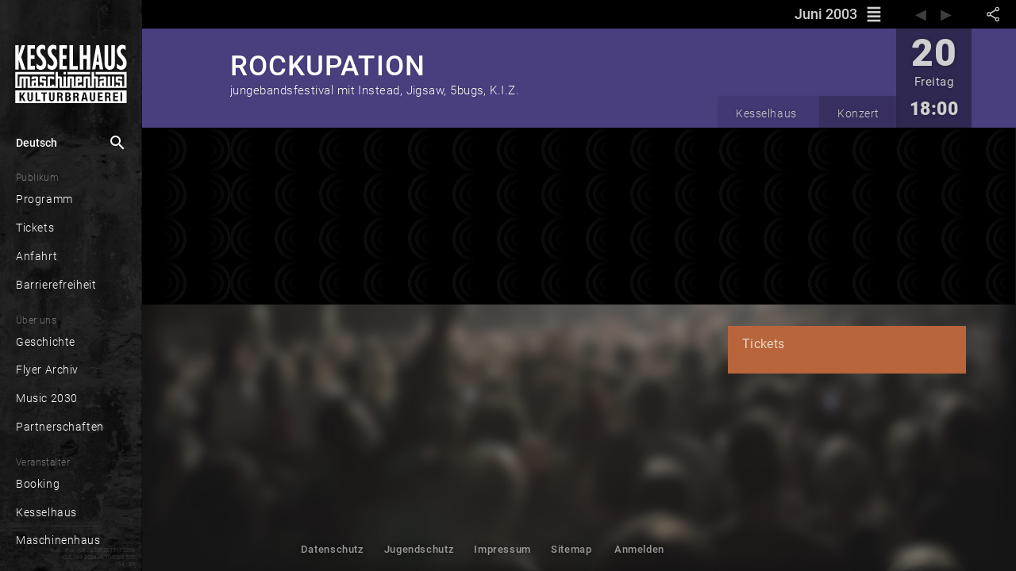

--- FILE ---
content_type: text/html; charset=utf-8
request_url: https://www.kesselhaus.net/de/calendar/-EFLsl3-77XPYa8H0qhJ
body_size: 38792
content:
<!DOCTYPE html><html lang="de" xml:lang="de" prefix="og: http://ogp.me/ns# fb: http://ogp.me/ns/fb#" class="theme-dark kessel"><head>

  <title>ROCKUPATION — jungebandsfestival mit Instead, Jigsaw, 5bugs, K.I.Z. | Kesselhaus</title>
  
  
  <meta name="google-site-verification" content="GNRGf9N6D_-9BsTHXjFUMYA0Myi5DKFFQza2F5yyc18">

  <meta charset="utf-8">
  <base href="/">
  <meta name="google" content="notranslate">
  <meta name="apple-mobile-web-app-status-bar" content="#000000">
  <meta name="viewport" content="width=device-width, initial-scale=1.0, maximum-scale=1.0, user-scalable=no">
  <link rel="manifest" href="manifest.webmanifest">
  <meta name="theme-color" content="#000000">


  <link rel="apple-touch-icon" href="./assets/unique/kessel/icons/white/apple-icon-180.png">

  <link rel="icon" type="image/png" sizes="16x16" href="./assets/unique/kessel/icons/transparent/manifest-icon-16.png">
  <link rel="icon" type="image/png" sizes="32x32" href="./assets/unique/kessel/icons/transparent/manifest-icon-32.png">
  <link rel="icon" type="image/png" sizes="48x48" href="./assets/unique/kessel/icons/transparent/manifest-icon-48.png">
  <link rel="icon" type="image/png" sizes="128x128" href="./assets/unique/kessel/icons/transparent/manifest-icon-128.png">
  <link rel="icon" type="image/png" sizes="196x196" href="./assets/unique/kessel/icons/transparent/favicon-196.png">
  <link rel="icon" type="image/png" sizes="512x512" href="./assets/unique/kessel/icons/transparent/manifest-icon-512.png">

  <meta name="mobile-web-app-capable" content="yes">

  <link rel="apple-touch-startup-image" href="./assets/unique/kessel/icons/splash_v2/apple-splash-640-1136.jpg" media="(device-width:  320px) and (device-height:  568px) and (-webkit-device-pixel-ratio: 2) and (orientation: portrait)">
  <link rel="apple-touch-startup-image" href="./assets/unique/kessel/icons/splash_v2/apple-splash-750-1334.jpg" media="(device-width:  375px) and (device-height:  667px) and (-webkit-device-pixel-ratio: 2) and (orientation: portrait)">
  <link rel="apple-touch-startup-image" href="./assets/unique/kessel/icons/splash_v2/apple-splash-1125-2436.jpg" media="(device-width:  375px) and (device-height:  812px) and (-webkit-device-pixel-ratio: 3) and (orientation: portrait)">
  <link rel="apple-touch-startup-image" href="./assets/unique/kessel/icons/splash_v2/apple-splash-1170-2532.jpg" media="(device-width:  390px) and (device-height:  844px) and (-webkit-device-pixel-ratio: 3) and (orientation: portrait)">
  <link rel="apple-touch-startup-image" href="./assets/unique/kessel/icons/splash_v2/apple-splash-1242-2208.jpg" media="(device-width:  414px) and (device-height:  736px) and (-webkit-device-pixel-ratio: 3) and (orientation: portrait)">
  <link rel="apple-touch-startup-image" href="./assets/unique/kessel/icons/splash_v2/apple-splash-828-1792.jpg" media="(device-width:  414px) and (device-height:  896px) and (-webkit-device-pixel-ratio: 2) and (orientation: portrait)">
  <link rel="apple-touch-startup-image" href="./assets/unique/kessel/icons/splash_v2/apple-splash-1242-2688.jpg" media="(device-width:  414px) and (device-height:  896px) and (-webkit-device-pixel-ratio: 3) and (orientation: portrait)">
  <link rel="apple-touch-startup-image" href="./assets/unique/kessel/icons/splash_v2/apple-splash-1284-2778.jpg" media="(device-width:  428px) and (device-height:  926px) and (-webkit-device-pixel-ratio: 3) and (orientation: portrait)">
  <link rel="apple-touch-startup-image" href="./assets/unique/kessel/icons/splash_v2/apple-splash-1536-2048.jpg" media="(device-width:  768px) and (device-height: 1024px) and (-webkit-device-pixel-ratio: 2) and (orientation: portrait)">
  <link rel="apple-touch-startup-image" href="./assets/unique/kessel/icons/splash_v2/apple-splash-1620-2160.jpg" media="(device-width:  810px) and (device-height: 1080px) and (-webkit-device-pixel-ratio: 2) and (orientation: portrait)">
  <link rel="apple-touch-startup-image" href="./assets/unique/kessel/icons/splash_v2/apple-splash-1668-2224.jpg" media="(device-width:  834px) and (device-height: 1112px) and (-webkit-device-pixel-ratio: 2) and (orientation: portrait)">
  <link rel="apple-touch-startup-image" href="./assets/unique/kessel/icons/splash_v2/apple-splash-1668-2388.jpg" media="(device-width:  834px) and (device-height: 1194px) and (-webkit-device-pixel-ratio: 2) and (orientation: portrait)">
  <link rel="apple-touch-startup-image" href="./assets/unique/kessel/icons/splash_v2/apple-splash-2048-2732.jpg" media="(device-width: 1024px) and (device-height: 1366px) and (-webkit-device-pixel-ratio: 2) and (orientation: portrait)">

  <link rel="apple-touch-startup-image" href="./assets/unique/kessel/icons/splash_v2/apple-splash-1136-640.jpg" media="(device-width:  320px) and (device-height:  568px) and (-webkit-device-pixel-ratio: 2) and (orientation: landscape)">
  <link rel="apple-touch-startup-image" href="./assets/unique/kessel/icons/splash_v2/apple-splash-1334-750.jpg" media="(device-width:  375px) and (device-height:  667px) and (-webkit-device-pixel-ratio: 2) and (orientation: landscape)">
  <link rel="apple-touch-startup-image" href="./assets/unique/kessel/icons/splash_v2/apple-splash-2436-1125.jpg" media="(device-width:  375px) and (device-height:  812px) and (-webkit-device-pixel-ratio: 3) and (orientation: landscape)">
  <link rel="apple-touch-startup-image" href="./assets/unique/kessel/icons/splash_v2/apple-splash-2532-1170.jpg" media="(device-width:  390px) and (device-height:  844px) and (-webkit-device-pixel-ratio: 3) and (orientation: landscape)">
  <link rel="apple-touch-startup-image" href="./assets/unique/kessel/icons/splash_v2/apple-splash-2208-1242.jpg" media="(device-width:  414px) and (device-height:  736px) and (-webkit-device-pixel-ratio: 3) and (orientation: landscape)">
  <link rel="apple-touch-startup-image" href="./assets/unique/kessel/icons/splash_v2/apple-splash-1792-828.jpg" media="(device-width:  414px) and (device-height:  896px) and (-webkit-device-pixel-ratio: 2) and (orientation: landscape)">
  <link rel="apple-touch-startup-image" href="./assets/unique/kessel/icons/splash_v2/apple-splash-2688-1242.jpg" media="(device-width:  414px) and (device-height:  896px) and (-webkit-device-pixel-ratio: 3) and (orientation: landscape)">
  <link rel="apple-touch-startup-image" href="./assets/unique/kessel/icons/splash_v2/apple-splash-2778-1284.jpg" media="(device-width:  428px) and (device-height:  926px) and (-webkit-device-pixel-ratio: 3) and (orientation: landscape)">
  <link rel="apple-touch-startup-image" href="./assets/unique/kessel/icons/splash_v2/apple-splash-2048-1536.jpg" media="(device-width:  768px) and (device-height: 1024px) and (-webkit-device-pixel-ratio: 2) and (orientation: landscape)">
  <link rel="apple-touch-startup-image" href="./assets/unique/kessel/icons/splash_v2/apple-splash-2160-1620.jpg" media="(device-width:  810px) and (device-height: 1080px) and (-webkit-device-pixel-ratio: 2) and (orientation: landscape)">
  <link rel="apple-touch-startup-image" href="./assets/unique/kessel/icons/splash_v2/apple-splash-2224-1668.jpg" media="(device-width:  834px) and (device-height: 1112px) and (-webkit-device-pixel-ratio: 2) and (orientation: landscape)">
  <link rel="apple-touch-startup-image" href="./assets/unique/kessel/icons/splash_v2/apple-splash-2388-1668.jpg" media="(device-width:  834px) and (device-height: 1194px) and (-webkit-device-pixel-ratio: 2) and (orientation: landscape)">
  <link rel="apple-touch-startup-image" href="./assets/unique/kessel/icons/splash_v2/apple-splash-2732-2048.jpg" media="(device-width: 1024px) and (device-height: 1366px) and (-webkit-device-pixel-ratio: 2) and (orientation: landscape)">


<link rel="stylesheet" href="styles.17f5422033f0147f236d.css"><style ng-transition="serverApp"></style><style ng-transition="serverApp">.show-gt-mobile[_ngcontent-sc3]{display:none}@media (min-width:600px){.show-gt-mobile[_ngcontent-sc3]{display:inherit}}.title-wrapper[_ngcontent-sc3]{display:table-cell;overflow:hidden}.title[_ngcontent-sc3]{font-size:110%;line-height:260%;margin:0;text-overflow:ellipsis;padding:0 .5em}.bar[_ngcontent-sc3], .title[_ngcontent-sc3]{overflow:hidden}.bar[_ngcontent-sc3]{position:relative;display:flex;flex-direction:row;width:100%}.user-bar[_ngcontent-sc3]{display:table-cell}</style><style ng-transition="serverApp">[_nghost-sc6]  .mat-drawer-backdrop.mat-drawer-shown{background-color:rgba(0,0,0,.85)!important}[_nghost-sc6]  .mat-drawer-backdrop:after{content:" ";position:absolute;top:0;right:1em;width:10em;height:4em;background-image:url(/assets/unique/kessel/logo/white-header/logo-white-header@1x.png);filter:drop-shadow(0 0 .3em black);background-position-x:right;background-position-y:center;background-repeat:no-repeat;background-size:70%;cursor:pointer;outline:none;opacity:0;transition:all 0s linear}[_nghost-sc6]  .mat-drawer-backdrop.mat-drawer-shown:after{opacity:1;transition:all .5s linear}.main-container[_ngcontent-sc6]{display:flex;flex-direction:column;position:absolute;top:0;bottom:0;left:0;right:0}.synchron[_ngcontent-sc6]{display:flex;position:sticky;width:100%;background-color:#ffe196;font-size:.5em;font-style:italic;color:rgba(0,0,0,.47843137254901963);top:0;z-index:101;height:1px;opacity:1;transition:opacity .5s ease-in,width .5s ease-in,color .5s ease-in}.theme-dark[_nghost-sc6]   .synchron.asynchron[_ngcontent-sc6], .theme-dark   [_nghost-sc6]   .synchron.asynchron[_ngcontent-sc6]{background-color:#ff8100;height:3px}.theme-dark[_nghost-sc6]   .synchron.saving[_ngcontent-sc6], .theme-dark   [_nghost-sc6]   .synchron.saving[_ngcontent-sc6]{background-color:#fbff00;height:3px}.theme-dark[_nghost-sc6]   .synchron.loading[_ngcontent-sc6], .theme-dark   [_nghost-sc6]   .synchron.loading[_ngcontent-sc6]{background-color:#2196f3;transition:opacity 1.2s ease-in,width .5s ease-in,color .5s ease-in}.theme-dark[_nghost-sc6]   .synchron.fine[_ngcontent-sc6], .theme-dark   [_nghost-sc6]   .synchron.fine[_ngcontent-sc6]{background-color:#2196f3;opacity:0}.theme-light[_nghost-sc6]   .synchron.asynchron[_ngcontent-sc6], .theme-light   [_nghost-sc6]   .synchron.asynchron[_ngcontent-sc6]{background-color:#f90;height:3px}.theme-light[_nghost-sc6]   .synchron.saving[_ngcontent-sc6], .theme-light   [_nghost-sc6]   .synchron.saving[_ngcontent-sc6]{background-color:#fbff00;height:3px}.theme-light[_nghost-sc6]   .synchron.loading[_ngcontent-sc6], .theme-light   [_nghost-sc6]   .synchron.loading[_ngcontent-sc6]{background-color:#2196f3;transition:opacity 1.2s ease-in,width .5s ease-in,color .5s ease-in}.theme-light[_nghost-sc6]   .synchron.fine[_ngcontent-sc6], .theme-light   [_nghost-sc6]   .synchron.fine[_ngcontent-sc6]{background-color:#2196f3;opacity:0}.offline[_ngcontent-sc6]{display:flex;position:sticky;width:100%;background-color:#ffe196;height:16px;font-size:.5em;font-style:italic;color:rgba(0,0,0,.47843137254901963);top:0;z-index:101}.offline-icon[_ngcontent-sc6]{display:inline-flex;vertical-align:top;font-size:1.17em;padding-top:.3em;padding-right:.3em;padding-left:.4em}mat-toolbar[_ngcontent-sc6]{line-height:2.8em;position:sticky;position:-webkit-sticky;top:0;height:2.4em;box-shadow:0 -1px 5px 3px rgba(0,0,0,.15);z-index:100}[_nghost-sc6]     mat-toolbar>div{width:inherit}[_nghost-sc6]     mat-toolbar>div>*{display:flex}[_nghost-sc6]     mat-sidenav{overflow:hidden}[_nghost-sc6]     mat-sidenav .sidebar-header{height:2.4em;line-height:2.4em;position:absolute;top:0;left:0;right:0}[_nghost-sc6]     mat-sidenav .sidebar-content{margin-top:2.4em;margin-bottom:2.4em;position:absolute;top:0;bottom:0;left:0;right:0;overflow:auto}[_nghost-sc6]     mat-sidenav .sidebar-footer{height:2.4em;line-height:2.4em;position:absolute;bottom:0;left:0;right:0}[_nghost-sc6]     .content-header{line-height:2.4em;position:sticky;position:-webkit-sticky;display:flex;flex-direction:row;top:0;left:0;right:0;overflow:hidden;background-color:#90ee90}[_nghost-sc6]     .content-content{margin:auto;width:1024px;max-width:100%;position:absolute;top:48px;left:0;right:0;bottom:0}.amyk[_nghost-sc6]   .sidebar-header[_ngcontent-sc6], .amyk   [_nghost-sc6]   .sidebar-header[_ngcontent-sc6]{height:2.4em}.amyk[_nghost-sc6]   .sidebar-content[_ngcontent-sc6], .amyk   [_nghost-sc6]   .sidebar-content[_ngcontent-sc6]{margin-top:2.4em;margin-bottom:2.4em}.amyk[_nghost-sc6]   .sidebar-footer[_ngcontent-sc6], .amyk   [_nghost-sc6]   .sidebar-footer[_ngcontent-sc6]{height:2.4em}.kessel[_nghost-sc6]   .sidebar-header[_ngcontent-sc6], .kessel   [_nghost-sc6]   .sidebar-header[_ngcontent-sc6]{height:4.4em}.kessel[_nghost-sc6]   .sidebar-content[_ngcontent-sc6], .kessel   [_nghost-sc6]   .sidebar-content[_ngcontent-sc6]{margin-top:4.4em;margin-bottom:2.4em}.kessel[_nghost-sc6]   .sidebar-footer[_ngcontent-sc6], .kessel   [_nghost-sc6]   .sidebar-footer[_ngcontent-sc6], .onsite[_nghost-sc6]   .sidebar-header[_ngcontent-sc6], .onsite   [_nghost-sc6]   .sidebar-header[_ngcontent-sc6]{height:2.4em}.onsite[_nghost-sc6]   .sidebar-content[_ngcontent-sc6], .onsite   [_nghost-sc6]   .sidebar-content[_ngcontent-sc6]{margin-top:2.4em;margin-bottom:2.4em}.onsite[_nghost-sc6]   .sidebar-footer[_ngcontent-sc6], .onsite   [_nghost-sc6]   .sidebar-footer[_ngcontent-sc6]{height:2.4em}.w33b[_nghost-sc6]   .sidebar-header[_ngcontent-sc6], .w33b   [_nghost-sc6]   .sidebar-header[_ngcontent-sc6]{height:3.4em}.w33b[_nghost-sc6]   .sidebar-content[_ngcontent-sc6], .w33b   [_nghost-sc6]   .sidebar-content[_ngcontent-sc6]{margin-top:3.4em;margin-bottom:2.4em}.w33b[_nghost-sc6]   .sidebar-footer[_ngcontent-sc6], .w33b   [_nghost-sc6]   .sidebar-footer[_ngcontent-sc6]{height:2.4em}.vizbeth[_nghost-sc6]   .sidebar-header[_ngcontent-sc6], .vizbeth   [_nghost-sc6]   .sidebar-header[_ngcontent-sc6]{height:3.4em}.vizbeth[_nghost-sc6]   .sidebar-content[_ngcontent-sc6], .vizbeth   [_nghost-sc6]   .sidebar-content[_ngcontent-sc6]{margin-top:3.4em;margin-bottom:2.4em}.vizbeth[_nghost-sc6]   .sidebar-footer[_ngcontent-sc6], .vizbeth   [_nghost-sc6]   .sidebar-footer[_ngcontent-sc6]{height:2.4em}</style><style ng-transition="serverApp">.theme-toolbar[_ngcontent-sc6]   .hide-gt-mobile[_ngcontent-sc6]{display:inherit}@media (min-width:600px){.theme-toolbar[_ngcontent-sc6]   .hide-gt-mobile[_ngcontent-sc6]{display:none}}.theme-toolbar[_ngcontent-sc6]   mat-sidenav-container[_ngcontent-sc6]{flex:1;position:fixed;font-size:20px}.theme-toolbar[_ngcontent-sc6]   mat-sidenav[_ngcontent-sc6]{border:none!important;width:62%;max-width:13em}</style><style ng-transition="serverApp">.theme-sidebar[_ngcontent-sc6]   mat-toolbar[_ngcontent-sc6]{line-height:2.8rem;position:sticky;position:-webkit-sticky;top:0;height:2.4rem;box-shadow:0 -1px 5px 3px rgba(0,0,0,.15)}.theme-sidebar[_ngcontent-sc6]   .hide-gt-tablet[_ngcontent-sc6]{display:inherit}@media (min-width:920px){.theme-sidebar[_ngcontent-sc6]   .hide-gt-tablet[_ngcontent-sc6]{display:none}}.theme-sidebar[_ngcontent-sc6]   mat-sidenav-container[_ngcontent-sc6]{flex:1;position:fixed}.theme-sidebar[_ngcontent-sc6]   mat-sidenav[_ngcontent-sc6]{border:none!important;width:62%;max-width:10em}@media (max-width:959px){.theme-sidebar[_ngcontent-sc6]   mat-sidenav[_ngcontent-sc6]{max-width:11.5em;font-size:1.5em}}</style><style ng-transition="serverApp">.mat-button .mat-button-focus-overlay,.mat-icon-button .mat-button-focus-overlay{opacity:0}.mat-button:hover .mat-button-focus-overlay,.mat-stroked-button:hover .mat-button-focus-overlay{opacity:.04}@media(hover: none){.mat-button:hover .mat-button-focus-overlay,.mat-stroked-button:hover .mat-button-focus-overlay{opacity:0}}.mat-button,.mat-icon-button,.mat-stroked-button,.mat-flat-button{box-sizing:border-box;position:relative;-webkit-user-select:none;-moz-user-select:none;-ms-user-select:none;user-select:none;cursor:pointer;outline:none;border:none;-webkit-tap-highlight-color:transparent;display:inline-block;white-space:nowrap;text-decoration:none;vertical-align:baseline;text-align:center;margin:0;min-width:64px;line-height:36px;padding:0 16px;border-radius:4px;overflow:visible}.mat-button::-moz-focus-inner,.mat-icon-button::-moz-focus-inner,.mat-stroked-button::-moz-focus-inner,.mat-flat-button::-moz-focus-inner{border:0}.mat-button[disabled],.mat-icon-button[disabled],.mat-stroked-button[disabled],.mat-flat-button[disabled]{cursor:default}.mat-button.cdk-keyboard-focused .mat-button-focus-overlay,.mat-button.cdk-program-focused .mat-button-focus-overlay,.mat-icon-button.cdk-keyboard-focused .mat-button-focus-overlay,.mat-icon-button.cdk-program-focused .mat-button-focus-overlay,.mat-stroked-button.cdk-keyboard-focused .mat-button-focus-overlay,.mat-stroked-button.cdk-program-focused .mat-button-focus-overlay,.mat-flat-button.cdk-keyboard-focused .mat-button-focus-overlay,.mat-flat-button.cdk-program-focused .mat-button-focus-overlay{opacity:.12}.mat-button::-moz-focus-inner,.mat-icon-button::-moz-focus-inner,.mat-stroked-button::-moz-focus-inner,.mat-flat-button::-moz-focus-inner{border:0}.mat-raised-button{box-sizing:border-box;position:relative;-webkit-user-select:none;-moz-user-select:none;-ms-user-select:none;user-select:none;cursor:pointer;outline:none;border:none;-webkit-tap-highlight-color:transparent;display:inline-block;white-space:nowrap;text-decoration:none;vertical-align:baseline;text-align:center;margin:0;min-width:64px;line-height:36px;padding:0 16px;border-radius:4px;overflow:visible;transform:translate3d(0, 0, 0);transition:background 400ms cubic-bezier(0.25, 0.8, 0.25, 1),box-shadow 280ms cubic-bezier(0.4, 0, 0.2, 1)}.mat-raised-button::-moz-focus-inner{border:0}.mat-raised-button[disabled]{cursor:default}.mat-raised-button.cdk-keyboard-focused .mat-button-focus-overlay,.mat-raised-button.cdk-program-focused .mat-button-focus-overlay{opacity:.12}.mat-raised-button::-moz-focus-inner{border:0}._mat-animation-noopable.mat-raised-button{transition:none;animation:none}.mat-stroked-button{border:1px solid currentColor;padding:0 15px;line-height:34px}.mat-stroked-button .mat-button-ripple.mat-ripple,.mat-stroked-button .mat-button-focus-overlay{top:-1px;left:-1px;right:-1px;bottom:-1px}.mat-fab{box-sizing:border-box;position:relative;-webkit-user-select:none;-moz-user-select:none;-ms-user-select:none;user-select:none;cursor:pointer;outline:none;border:none;-webkit-tap-highlight-color:transparent;display:inline-block;white-space:nowrap;text-decoration:none;vertical-align:baseline;text-align:center;margin:0;min-width:64px;line-height:36px;padding:0 16px;border-radius:4px;overflow:visible;transform:translate3d(0, 0, 0);transition:background 400ms cubic-bezier(0.25, 0.8, 0.25, 1),box-shadow 280ms cubic-bezier(0.4, 0, 0.2, 1);min-width:0;border-radius:50%;width:56px;height:56px;padding:0;flex-shrink:0}.mat-fab::-moz-focus-inner{border:0}.mat-fab[disabled]{cursor:default}.mat-fab.cdk-keyboard-focused .mat-button-focus-overlay,.mat-fab.cdk-program-focused .mat-button-focus-overlay{opacity:.12}.mat-fab::-moz-focus-inner{border:0}._mat-animation-noopable.mat-fab{transition:none;animation:none}.mat-fab .mat-button-wrapper{padding:16px 0;display:inline-block;line-height:24px}.mat-mini-fab{box-sizing:border-box;position:relative;-webkit-user-select:none;-moz-user-select:none;-ms-user-select:none;user-select:none;cursor:pointer;outline:none;border:none;-webkit-tap-highlight-color:transparent;display:inline-block;white-space:nowrap;text-decoration:none;vertical-align:baseline;text-align:center;margin:0;min-width:64px;line-height:36px;padding:0 16px;border-radius:4px;overflow:visible;transform:translate3d(0, 0, 0);transition:background 400ms cubic-bezier(0.25, 0.8, 0.25, 1),box-shadow 280ms cubic-bezier(0.4, 0, 0.2, 1);min-width:0;border-radius:50%;width:40px;height:40px;padding:0;flex-shrink:0}.mat-mini-fab::-moz-focus-inner{border:0}.mat-mini-fab[disabled]{cursor:default}.mat-mini-fab.cdk-keyboard-focused .mat-button-focus-overlay,.mat-mini-fab.cdk-program-focused .mat-button-focus-overlay{opacity:.12}.mat-mini-fab::-moz-focus-inner{border:0}._mat-animation-noopable.mat-mini-fab{transition:none;animation:none}.mat-mini-fab .mat-button-wrapper{padding:8px 0;display:inline-block;line-height:24px}.mat-icon-button{padding:0;min-width:0;width:40px;height:40px;flex-shrink:0;line-height:40px;border-radius:50%}.mat-icon-button i,.mat-icon-button .mat-icon{line-height:24px}.mat-button-ripple.mat-ripple,.mat-button-focus-overlay{top:0;left:0;right:0;bottom:0;position:absolute;pointer-events:none;border-radius:inherit}.mat-button-ripple.mat-ripple:not(:empty){transform:translateZ(0)}.mat-button-focus-overlay{opacity:0;transition:opacity 200ms cubic-bezier(0.35, 0, 0.25, 1),background-color 200ms cubic-bezier(0.35, 0, 0.25, 1)}._mat-animation-noopable .mat-button-focus-overlay{transition:none}.cdk-high-contrast-active .mat-button-focus-overlay{background-color:#fff}.cdk-high-contrast-black-on-white .mat-button-focus-overlay{background-color:#000}.mat-button-ripple-round{border-radius:50%;z-index:1}.mat-button .mat-button-wrapper>*,.mat-flat-button .mat-button-wrapper>*,.mat-stroked-button .mat-button-wrapper>*,.mat-raised-button .mat-button-wrapper>*,.mat-icon-button .mat-button-wrapper>*,.mat-fab .mat-button-wrapper>*,.mat-mini-fab .mat-button-wrapper>*{vertical-align:middle}.mat-form-field:not(.mat-form-field-appearance-legacy) .mat-form-field-prefix .mat-icon-button,.mat-form-field:not(.mat-form-field-appearance-legacy) .mat-form-field-suffix .mat-icon-button{display:block;font-size:inherit;width:2.5em;height:2.5em}.cdk-high-contrast-active .mat-button,.cdk-high-contrast-active .mat-flat-button,.cdk-high-contrast-active .mat-raised-button,.cdk-high-contrast-active .mat-icon-button,.cdk-high-contrast-active .mat-fab,.cdk-high-contrast-active .mat-mini-fab{outline:solid 1px}
</style><style ng-transition="serverApp">.mat-divider{display:block;margin:0;border-top-width:1px;border-top-style:solid}.mat-divider.mat-divider-vertical{border-top:0;border-right-width:1px;border-right-style:solid}.mat-divider.mat-divider-inset{margin-left:80px}[dir=rtl] .mat-divider.mat-divider-inset{margin-left:auto;margin-right:80px}
</style><style ng-transition="serverApp">.mat-menu-panel{min-width:112px;max-width:280px;overflow:auto;-webkit-overflow-scrolling:touch;max-height:calc(100vh - 48px);border-radius:4px;outline:0;min-height:64px}.mat-menu-panel.ng-animating{pointer-events:none}.cdk-high-contrast-active .mat-menu-panel{outline:solid 1px}.mat-menu-content:not(:empty){padding-top:8px;padding-bottom:8px}.mat-menu-item{-webkit-user-select:none;-moz-user-select:none;-ms-user-select:none;user-select:none;cursor:pointer;outline:none;border:none;-webkit-tap-highlight-color:transparent;white-space:nowrap;overflow:hidden;text-overflow:ellipsis;display:block;line-height:48px;height:48px;padding:0 16px;text-align:left;text-decoration:none;max-width:100%;position:relative}.mat-menu-item::-moz-focus-inner{border:0}.mat-menu-item[disabled]{cursor:default}[dir=rtl] .mat-menu-item{text-align:right}.mat-menu-item .mat-icon{margin-right:16px;vertical-align:middle}.mat-menu-item .mat-icon svg{vertical-align:top}[dir=rtl] .mat-menu-item .mat-icon{margin-left:16px;margin-right:0}.mat-menu-item[disabled]{pointer-events:none}.cdk-high-contrast-active .mat-menu-item.cdk-program-focused,.cdk-high-contrast-active .mat-menu-item.cdk-keyboard-focused,.cdk-high-contrast-active .mat-menu-item-highlighted{outline:dotted 1px}.mat-menu-item-submenu-trigger{padding-right:32px}.mat-menu-item-submenu-trigger::after{width:0;height:0;border-style:solid;border-width:5px 0 5px 5px;border-color:transparent transparent transparent currentColor;content:"";display:inline-block;position:absolute;top:50%;right:16px;transform:translateY(-50%)}[dir=rtl] .mat-menu-item-submenu-trigger{padding-right:16px;padding-left:32px}[dir=rtl] .mat-menu-item-submenu-trigger::after{right:auto;left:16px;transform:rotateY(180deg) translateY(-50%)}button.mat-menu-item{width:100%}.mat-menu-item .mat-menu-ripple{top:0;left:0;right:0;bottom:0;position:absolute;pointer-events:none}
</style><style ng-transition="serverApp">.mat-drawer-container{position:relative;z-index:1;box-sizing:border-box;-webkit-overflow-scrolling:touch;display:block;overflow:hidden}.mat-drawer-container[fullscreen]{top:0;left:0;right:0;bottom:0;position:absolute}.mat-drawer-container[fullscreen].mat-drawer-container-has-open{overflow:hidden}.mat-drawer-container.mat-drawer-container-explicit-backdrop .mat-drawer-side{z-index:3}.mat-drawer-container.ng-animate-disabled .mat-drawer-backdrop,.mat-drawer-container.ng-animate-disabled .mat-drawer-content,.ng-animate-disabled .mat-drawer-container .mat-drawer-backdrop,.ng-animate-disabled .mat-drawer-container .mat-drawer-content{transition:none}.mat-drawer-backdrop{top:0;left:0;right:0;bottom:0;position:absolute;display:block;z-index:3;visibility:hidden}.mat-drawer-backdrop.mat-drawer-shown{visibility:visible}.mat-drawer-transition .mat-drawer-backdrop{transition-duration:400ms;transition-timing-function:cubic-bezier(0.25, 0.8, 0.25, 1);transition-property:background-color,visibility}.cdk-high-contrast-active .mat-drawer-backdrop{opacity:.5}.mat-drawer-content{position:relative;z-index:1;display:block;height:100%;overflow:auto}.mat-drawer-transition .mat-drawer-content{transition-duration:400ms;transition-timing-function:cubic-bezier(0.25, 0.8, 0.25, 1);transition-property:transform,margin-left,margin-right}.mat-drawer{position:relative;z-index:4;display:block;position:absolute;top:0;bottom:0;z-index:3;outline:0;box-sizing:border-box;overflow-y:auto;transform:translate3d(-100%, 0, 0)}.cdk-high-contrast-active .mat-drawer,.cdk-high-contrast-active [dir=rtl] .mat-drawer.mat-drawer-end{border-right:solid 1px currentColor}.cdk-high-contrast-active [dir=rtl] .mat-drawer,.cdk-high-contrast-active .mat-drawer.mat-drawer-end{border-left:solid 1px currentColor;border-right:none}.mat-drawer.mat-drawer-side{z-index:2}.mat-drawer.mat-drawer-end{right:0;transform:translate3d(100%, 0, 0)}[dir=rtl] .mat-drawer{transform:translate3d(100%, 0, 0)}[dir=rtl] .mat-drawer.mat-drawer-end{left:0;right:auto;transform:translate3d(-100%, 0, 0)}.mat-drawer-inner-container{width:100%;height:100%;overflow:auto;-webkit-overflow-scrolling:touch}.mat-sidenav-fixed{position:fixed}
</style><style ng-transition="serverApp">.cdk-high-contrast-active .mat-toolbar{outline:solid 1px}.mat-toolbar-row,.mat-toolbar-single-row{display:flex;box-sizing:border-box;padding:0 16px;width:100%;flex-direction:row;align-items:center;white-space:nowrap}.mat-toolbar-multiple-rows{display:flex;box-sizing:border-box;flex-direction:column;width:100%}.mat-toolbar-multiple-rows{min-height:64px}.mat-toolbar-row,.mat-toolbar-single-row{height:64px}@media(max-width: 599px){.mat-toolbar-multiple-rows{min-height:56px}.mat-toolbar-row,.mat-toolbar-single-row{height:56px}}
</style><style ng-transition="serverApp">.wrapper[_ngcontent-sc18]{position:absolute;left:0;right:0;top:0;bottom:0;background-color:rgba(0,0,0,.85);z-index:10000;color:rgba(0,0,0,.7490196078431373)}.wrapper[_ngcontent-sc18]   .search[_ngcontent-sc18]{background-color:#fff;height:3.1em;display:flex;align-items:center}.wrapper[_ngcontent-sc18]   .search[_ngcontent-sc18]   .lupe[_ngcontent-sc18]{padding-right:0;font-size:2.4em}.wrapper[_ngcontent-sc18]   .search[_ngcontent-sc18]   .close[_ngcontent-sc18], .wrapper[_ngcontent-sc18]   .search[_ngcontent-sc18]   .lupe[_ngcontent-sc18]{padding-left:.2em;line-height:2.2em;width:1.3em;height:2.1em}.wrapper[_ngcontent-sc18]   .search[_ngcontent-sc18]   .close[_ngcontent-sc18]{padding-right:.2em;cursor:pointer;font-size:1.5em}.wrapper[_ngcontent-sc18]   .feedback[_ngcontent-sc18]{position:absolute;top:4em;bottom:0;left:0;right:0;margin:auto;max-width:100vw}.wrapper[_ngcontent-sc18]   .empty[_ngcontent-sc18], .wrapper[_ngcontent-sc18]   .loading[_ngcontent-sc18]{color:hsla(0,0%,100%,.34901960784313724);background-color:#2d2d2d;height:1.6em;bottom:auto;padding-top:1.4em;padding-left:.1em;margin-top:-1.3em;z-index:-1;font-style:italic;font-weight:100;letter-spacing:.03em;max-width:90%}.wrapper[_ngcontent-sc18]   .results[_ngcontent-sc18]{position:absolute;top:4.1em;bottom:0;left:0;right:0;color:#fff;margin:auto;max-width:100vw}.wrapper[_ngcontent-sc18]   .results[_ngcontent-sc18]   .header[_ngcontent-sc18]{display:flex;color:hsla(0,0%,100%,.38823529411764707);justify-content:center;background-color:#2d2d2d;height:3.3em;line-height:3.4em;font-size:1em;letter-spacing:.03em}.wrapper[_ngcontent-sc18]   .results[_ngcontent-sc18]   .sites-holder[_ngcontent-sc18]{height:30vh;display:block;position:relative;overflow:hidden}.wrapper[_ngcontent-sc18]   .results[_ngcontent-sc18]   .more[_ngcontent-sc18]{display:flex;justify-content:center;align-items:center;height:3.6em;line-height:3.7em;border-bottom:1px solid #000;margin-top:-3.6em;background-image:linear-gradient(180deg,transparent,rgba(0,0,0,.35),rgba(0,0,0,.76));position:relative;z-index:10;cursor:-webkit-grab;cursor:grab}.wrapper[_ngcontent-sc18]   .results[_ngcontent-sc18]   .more[_ngcontent-sc18]   .more-icon[_ngcontent-sc18]{font-size:5em;width:1em;height:100%;color:#000;line-height:.6em;filter:drop-shadow(0 0 .07em black)}@media (min-width:960px){.wrapper[_ngcontent-sc18]   .search[_ngcontent-sc18]{position:absolute;left:.7em;right:.7em;top:3.67em;outline:1px solid #000;margin:auto;max-width:100vw;font-size:1.2048em}.wrapper[_ngcontent-sc18]   .logoholder[_ngcontent-sc18]{display:none}.wrapper[_ngcontent-sc18]   .feedback[_ngcontent-sc18]{top:6.8em}}@media (max-width:959px){.wrapper[_ngcontent-sc18]   .search[_ngcontent-sc18]{position:absolute;left:9em;right:.7em;top:.45em;outline:1px solid #000;width:auto}.wrapper[_ngcontent-sc18]   .empty[_ngcontent-sc18], .wrapper[_ngcontent-sc18]   .loading[_ngcontent-sc18]{right:.7em;padding-left:1em;left:9em;margin-left:0;margin-right:0;max-width:none;width:auto;line-height:1.3em;height:auto;padding-bottom:.7em}}.wrapper[_ngcontent-sc18]   .logoholder[_ngcontent-sc18], .wrapper[_ngcontent-sc18]   .results[_ngcontent-sc18], .wrapper[_ngcontent-sc18]   .search[_ngcontent-sc18]{font-size:calc(.4667vw + 7.133px)}@media (max-width:959px){.wrapper[_ngcontent-sc18]   .logoholder[_ngcontent-sc18], .wrapper[_ngcontent-sc18]   .search[_ngcontent-sc18]{font-size:inherit}}@media (max-width:858px){.wrapper[_ngcontent-sc18]   .results[_ngcontent-sc18]{top:44px}}.calendar-width[_ngcontent-sc18]{width:46vw}@media (max-width:1599px){.calendar-width[_ngcontent-sc18]{width:50vw}}@media (max-width:1199px){.calendar-width[_ngcontent-sc18]{width:60vw}}@media (max-width:959px){.calendar-width[_ngcontent-sc18]{width:70vw}}@media (max-width:768px){.calendar-width[_ngcontent-sc18]{width:85vw}}@media (max-width:599px){.calendar-width[_ngcontent-sc18]{width:100%}}.wrapper.hide[_ngcontent-sc18]{display:none}input[_ngcontent-sc18]{flex:1;border:0 solid transparent;background-color:transparent;font-size:1.2em;line-height:1.7em;padding-top:.2em;outline:none;color:rgba(0,0,0,.7490196078431373);font-weight:500;letter-spacing:.02em;min-width:1em}[_ngcontent-sc18]::-moz-placeholder{font-style:italic;letter-spacing:.02em;color:#757575!important;font-weight:100}[_ngcontent-sc18]::placeholder{font-style:italic;letter-spacing:.02em;color:#757575!important;font-weight:100}.logoholder[_ngcontent-sc18]{position:absolute;top:0;left:1.1em;width:10em;height:4em;background-position-x:left;background-position-y:center;background-repeat:no-repeat;background-size:70%;cursor:pointer;outline:none}.row[_ngcontent-sc18]{display:flex}.row-wrapper[_ngcontent-sc18]{display:block;position:relative}.row-wrapper[_ngcontent-sc18]   .bg[_ngcontent-sc18]{position:absolute;top:0;left:0;right:0;bottom:0}.inactive[_ngcontent-sc18]:after{content:"";background-color:#000;position:absolute;top:0;left:0;right:0;bottom:0;z-index:1;opacity:.4}.grid[_ngcontent-sc18]{display:flex;justify-content:space-between;height:10em;color:#fff;position:relative;cursor:pointer}.grid[_ngcontent-sc18]   .bg[_ngcontent-sc18]{position:absolute;top:0;left:0;right:0;bottom:0;box-shadow:inset 0 0 .01em 0 #000}.grid[_ngcontent-sc18]   .section-cover[_ngcontent-sc18]{flex:0 0 10em;background-color:rgba(0,0,0,.12941176470588237);margin-bottom:-1px;z-index:1;position:relative;display:block}.grid[_ngcontent-sc18]   .section-cover[_ngcontent-sc18]   .page-icon[_ngcontent-sc18]{font-size:2.7em;line-height:4.2em;z-index:1;font-size:3.5em;line-height:3.3em;opacity:.1;filter:drop-shadow(0 0 2px black);-webkit-filter:drop-shadow(0 0 2px #000);-moz-filter:drop-shadow(0 0 2px #000);margin:auto;position:relative;display:table}.grid[_ngcontent-sc18]   .section-cover[_ngcontent-sc18]   .label[_ngcontent-sc18]{position:absolute;right:1em;bottom:1em;width:15em;line-height:1.4em}.grid[_ngcontent-sc18]   .section-cover[_ngcontent-sc18]   .label[_ngcontent-sc18]   span[_ngcontent-sc18]{background-color:#000;color:#fff;padding:.5em;display:inline-block;white-space:normal;box-shadow:0 2px 5px 1px rgba(0,0,0,.35);font-size:.9em;line-height:1.3em}.grid[_ngcontent-sc18]   .section-text[_ngcontent-sc18]{width:100%;overflow:hidden;display:flex;flex-direction:column;align-items:flex-start;line-height:1.5em;padding-left:1.3em;padding-top:1.2em;padding-right:.3em;z-index:1;color:#fff}.grid[_ngcontent-sc18]   .section-text[_ngcontent-sc18]   .pretitle[_ngcontent-sc18]{font-size:.8em}.grid[_ngcontent-sc18]   .section-text[_ngcontent-sc18]   .pretitle[_ngcontent-sc18], .grid[_ngcontent-sc18]   .section-text[_ngcontent-sc18]   .title[_ngcontent-sc18]{line-height:1.4em;text-overflow:ellipsis;overflow:hidden;width:100%;text-align:left;filter:drop-shadow(0 0 .05em #00000055);font-weight:300;white-space:nowrap}.grid[_ngcontent-sc18]   .section-text[_ngcontent-sc18]   .title[_ngcontent-sc18]{font-size:1.6em}.grid[_ngcontent-sc18]   .section-text[_ngcontent-sc18]   .title.only-title[_ngcontent-sc18]{white-space:normal;display:-webkit-box;-webkit-line-clamp:2;line-clamp:2;-webkit-box-orient:vertical}.grid[_ngcontent-sc18]   .section-text[_ngcontent-sc18]   .subtitle[_ngcontent-sc18]{font-size:1.2em;line-height:1.4em;text-overflow:ellipsis;overflow:hidden;width:100%;text-align:left;filter:drop-shadow(0 0 .05em #00000055);font-weight:300;white-space:nowrap}.grid[_ngcontent-sc18]   .section-text[_ngcontent-sc18]   .subtitle.only-subtitle[_ngcontent-sc18]{white-space:normal}.grid[_ngcontent-sc18]   .section-text[_ngcontent-sc18]   .seoshort[_ngcontent-sc18], .grid[_ngcontent-sc18]   .section-text[_ngcontent-sc18]   .subtitle.only-subtitle[_ngcontent-sc18]{display:-webkit-box;-webkit-line-clamp:2;line-clamp:2;-webkit-box-orient:vertical}.grid[_ngcontent-sc18]   .section-text[_ngcontent-sc18]   .seoshort[_ngcontent-sc18]{font-size:1.2em;line-height:1.4em;text-overflow:ellipsis;overflow:hidden;width:100%;text-align:left;filter:drop-shadow(0 0 .05em #00000055);font-weight:300}.grid[_ngcontent-sc18]   .section-text[_ngcontent-sc18]   .venue-and-category[_ngcontent-sc18]{position:absolute;bottom:1.3em;left:9.3em;right:10em;font-size:1em;font-weight:100;opacity:.6}.grid[_ngcontent-sc18]   .section-text[_ngcontent-sc18]   .venue-and-category[_ngcontent-sc18]   .location[_ngcontent-sc18]{padding-right:2.6em;filter:drop-shadow(0 0 .2vw #00000055)}.grid[_ngcontent-sc18]   .section-text[_ngcontent-sc18]   .venue-and-category[_ngcontent-sc18]   .category[_ngcontent-sc18]{filter:drop-shadow(0 0 .2vw #00000055)}.grid[_ngcontent-sc18]   .section-date[_ngcontent-sc18]{flex:0 0 8em;background-color:rgba(0,0,0,.12941176470588237);z-index:1;display:flex;flex-direction:column;align-items:flex-start}.grid[_ngcontent-sc18]   .section-date[_ngcontent-sc18]   .day-wrapper[_ngcontent-sc18]{display:flex;flex-direction:row;align-items:flex-end;position:relative;padding-left:1.1em;padding-top:1.2em;width:5.6em;justify-content:space-between}.grid[_ngcontent-sc18]   .section-date[_ngcontent-sc18]   .day-text[_ngcontent-sc18]{font-size:.9em;line-height:1.1em;filter:drop-shadow(0 0 .2vw #00000055)}.grid[_ngcontent-sc18]   .section-date[_ngcontent-sc18]   .day-number[_ngcontent-sc18]{font-size:3.6em;font-weight:bolder;line-height:.8em;filter:drop-shadow(0 0 .2vw #00000055)}.grid[_ngcontent-sc18]   .section-date[_ngcontent-sc18]   .day-month[_ngcontent-sc18]{font-size:1.2em;line-height:1em;margin-top:.3em;padding-left:.7878em;filter:drop-shadow(0 0 .2vw #00000055)}.grid[_ngcontent-sc18]   .section-date[_ngcontent-sc18]   .day-time[_ngcontent-sc18]{font-size:1.7em;font-weight:bolder;line-height:1.4em;padding-left:.60244em;filter:drop-shadow(0 0 .2vw #00000055)}.grid[_ngcontent-sc18]   .section-date[_ngcontent-sc18]   .day-time.en[_ngcontent-sc18]{font-size:1.5em;padding-left:.68em}.grid[_ngcontent-sc18]   .section-date[_ngcontent-sc18]   .day-time.zh[_ngcontent-sc18]{font-size:1.3em;padding-left:.68em}.fade-in[_ngcontent-sc18]{opacity:1;-webkit-animation-name:fadeInOpacity;animation-name:fadeInOpacity;-webkit-animation-iteration-count:1;animation-iteration-count:1;-webkit-animation-timing-function:ease-out;animation-timing-function:ease-out;-webkit-animation-duration:.3s;animation-duration:.3s}@-webkit-keyframes fadeInOpacity{0%{opacity:0}to{opacity:1}}@keyframes fadeInOpacity{0%{opacity:0}to{opacity:1}}.fade-out[_ngcontent-sc18]{opacity:0;-webkit-animation-name:fadeOutOpacity;animation-name:fadeOutOpacity;-webkit-animation-iteration-count:1;animation-iteration-count:1;-webkit-animation-timing-function:ease-out;animation-timing-function:ease-out;-webkit-animation-duration:.3s;animation-duration:.3s}@-webkit-keyframes fadeOutOpacity{0%{opacity:1}to{opacity:0}}@keyframes fadeOutOpacity{0%{opacity:1}to{opacity:0}}[_ngcontent-sc18]::-webkit-scrollbar{width:8px;height:8px;background-color:#303030}[_ngcontent-sc18]::-webkit-scrollbar-thumb{border-radius:8px;background-color:#000}@media (max-width:959px){[_ngcontent-sc18]::-webkit-scrollbar{width:2px;height:2px;background-color:#303030}[_ngcontent-sc18]::-webkit-scrollbar-thumb{border-radius:2px;background-color:#000}}</style><style ng-transition="serverApp">.backing[_ngcontent-sc19]{position:absolute;left:0;right:0;top:0;bottom:0;background-color:rgba(0,0,0,.25882352941176473)}.backing[_ngcontent-sc19], .backing.server[_ngcontent-sc19]{z-index:10001;color:rgba(0,0,0,.7490196078431373)}.backing.server[_ngcontent-sc19]{position:relative;background-color:transparent;display:contents;height:auto;width:auto}.backing.hide[_ngcontent-sc19]{display:none}.wrapper[_ngcontent-sc19]{display:inline-flex;flex-direction:column;align-items:flex-start;background-color:#000;justify-content:flex-start;padding:1em;filter:drop-shadow(0 0 .3em #00000099);position:absolute;top:4em;left:2em;bottom:1em;width:10em}.wrapper[_ngcontent-sc19]   .today[_ngcontent-sc19]{text-align:center;width:100%;font-size:1.1em}.wrapper[_ngcontent-sc19]   .buttons[_ngcontent-sc19]{display:inline-flex;flex-direction:row;align-items:flex-start;position:absolute;top:4em;left:1em;right:1em;bottom:1em}.item[_ngcontent-sc19], .wrapper[_ngcontent-sc19]   .buttons[_ngcontent-sc19]   .month[_ngcontent-sc19]{padding-right:1em}.item[_ngcontent-sc19]{color:hsla(0,0%,100%,.4);line-height:2em}.item.selected[_ngcontent-sc19]{color:#fff;line-height:2em;filter:drop-shadow(0 0 1em #ffffffff)}.item.disabled[_ngcontent-sc19]{opacity:.3}.years[_ngcontent-sc19]{height:100%;display:flex;overflow-y:auto;overflow-x:hidden;flex-direction:column}.years[_ngcontent-sc19]::-webkit-scrollbar{width:2px;height:2px}.years[_ngcontent-sc19]::-webkit-scrollbar-thumb{border-radius:2px;background-color:hsla(0,0%,100%,.1411764705882353)}@media (max-width:959px){.wrapper[_ngcontent-sc19]{top:8em}}.fade-in[_ngcontent-sc19]{opacity:1;-webkit-animation-name:fadeInOpacity;animation-name:fadeInOpacity;-webkit-animation-iteration-count:1;animation-iteration-count:1;-webkit-animation-timing-function:ease-out;animation-timing-function:ease-out;-webkit-animation-duration:.3s;animation-duration:.3s}@-webkit-keyframes fadeInOpacity{0%{opacity:0}to{opacity:1}}@keyframes fadeInOpacity{0%{opacity:0}to{opacity:1}}.fade-out[_ngcontent-sc19]{opacity:0;-webkit-animation-name:fadeOutOpacity;animation-name:fadeOutOpacity;-webkit-animation-iteration-count:1;animation-iteration-count:1;-webkit-animation-timing-function:ease-out;animation-timing-function:ease-out;-webkit-animation-duration:.3s;animation-duration:.3s}@-webkit-keyframes fadeOutOpacity{0%{opacity:1}to{opacity:0}}@keyframes fadeOutOpacity{0%{opacity:1}to{opacity:0}}</style><style ng-transition="serverApp">.background[_ngcontent-sc28]{background-color:#212121;display:block;width:100%;height:100%}.background[_ngcontent-sc28]:before{content:"";background-size:2em;background-position:0 0;top:0;right:0;bottom:0;left:0;position:absolute;display:inline-block;z-index:-1}.theme-dark.background[_ngcontent-sc28]{background-color:hsla(0,0%,9%,.9490196078431372)}.theme-light.background[_ngcontent-sc28]{background-color:hsla(0,0%,100%,.8901960784313725)}.theme-dark.kessel.background[_ngcontent-sc28]{background-color:transparent}.theme-dark.kessel.background[_ngcontent-sc28]:before{background:url(/assets/unique/kessel/bg/wand_dark.jpg);background-size:100% auto}.theme-light.kessel.background[_ngcontent-sc28]{background-color:transparent}.theme-light.kessel.background[_ngcontent-sc28]:before{background:url(/assets/unique/kessel/bg/wand_light.jpg);background-size:100% auto}.sidebar-header[_ngcontent-sc28]{height:100%;display:flex;flex-direction:row;align-content:center;justify-content:flex-start;align-items:center;padding-left:.6em;outline:none}.sidebar-header[_ngcontent-sc28]   .site-title[_ngcontent-sc28]{font-size:110%;padding-left:.3em;padding-right:.3em;outline:none}.logoholder[_ngcontent-sc28]{width:2em;height:2em;background-size:contain;background-repeat:no-repeat;background-position:50%;cursor:pointer;outline:none}.amyk[_ngcontent-sc28], .kessel[_ngcontent-sc28], .mgmt[_ngcontent-sc28], .onsite[_ngcontent-sc28], .vizbeth[_ngcontent-sc28]{font-weight:100}.amyk[_ngcontent-sc28]   .logoholder[_ngcontent-sc28]{background-image:url(/assets/unique/amyk/icons/transparent/manifest-icon-144.png)}.kessel[_ngcontent-sc28]   .logoholder[_ngcontent-sc28]{filter:drop-shadow(0 2px 1px #00000033);width:100%;height:100%;background-size:contain;background-position-x:left;background-position-y:40%}.kessel[_ngcontent-sc28]   .sidebar-header[_ngcontent-sc28]{position:absolute;top:0;left:1em;right:1em;bottom:0;height:100%;padding:0}.kessel[_ngcontent-sc28]   .site-title[_ngcontent-sc28]{display:none}.onsite[_ngcontent-sc28]   .logoholder[_ngcontent-sc28]{background-image:url(/assets/unique/onsite/icons/transparent/manifest-icon-144.png)}.w33b[_ngcontent-sc28]   .logoholder[_ngcontent-sc28]{background-image:url(/assets/unique/w33b/icons/logo/logo-512.png);width:100%;height:100%;background-size:60%}.w33b[_ngcontent-sc28]   .sidebar-header[_ngcontent-sc28]{height:3.4em}.w33b[_ngcontent-sc28]   .site-title[_ngcontent-sc28]{display:none}.vizbeth[_ngcontent-sc28]   .logoholder[_ngcontent-sc28]{background-image:url(/assets/unique/vizbeth/icons/logo-inverted/logo-inverted-512.png);width:100%;height:100%;background-size:60%}.vizbeth[_ngcontent-sc28]   .sidebar-header[_ngcontent-sc28]{height:3.4em}.vizbeth[_ngcontent-sc28]   .site-title[_ngcontent-sc28]{display:none}.nav-buttons-wrapper[_ngcontent-sc28]{display:flex;flex-direction:column;font-size:.65em}.nav-button[_ngcontent-sc28]{text-align:left;letter-spacing:.04em}.nav-button.main[_ngcontent-sc28]{font-size:1em;line-height:4.477em;height:3.077em;opacity:.4;padding-left:1.69231em;filter:drop-shadow(0 2px 3px black)}.theme-light[_ngcontent-sc28]   .nav-button.main[_ngcontent-sc28]{opacity:1;color:#7a7a7a;font-weight:400;filter:drop-shadow(1px 1px 8px rgba(255,255,255,.45)) drop-shadow(-1px -1px 8px rgba(255,255,255,.45)) drop-shadow(1px -1px 8px rgba(255,255,255,.45)) drop-shadow(-1px 1px 8px rgba(255,255,255,.45)) drop-shadow(1px 0 8px rgba(255,255,255,.45)) drop-shadow(-1px 0 8px rgba(255,255,255,.45)) drop-shadow(0 1px 8px rgba(255,255,255,.45)) drop-shadow(0 -1px 8px rgba(255,255,255,.45))}.nav-button.child[_ngcontent-sc28]{font-size:1.23077em;line-height:2.5em;height:2.5em;width:100%;border-radius:0;padding-left:1.4em;font-weight:300;letter-spacing:.04em}.theme-light[_ngcontent-sc28]   .nav-button.child[_ngcontent-sc28]{filter:drop-shadow(1px 1px 8px rgba(255,255,255,.45)) drop-shadow(-1px -1px 8px rgba(255,255,255,.45)) drop-shadow(1px -1px 8px rgba(255,255,255,.45)) drop-shadow(-1px 1px 8px rgba(255,255,255,.45)) drop-shadow(1px 0 8px rgba(255,255,255,.45)) drop-shadow(-1px 0 8px rgba(255,255,255,.45)) drop-shadow(0 1px 8px rgba(255,255,255,.45)) drop-shadow(0 -1px 8px rgba(255,255,255,.45))}.theme-light[_ngcontent-sc28]   .nav-button.child.hidden-focus[_ngcontent-sc28]{filter:none}.nav-button-img[_ngcontent-sc28]{position:absolute;top:0;left:0;right:0;bottom:0;filter:saturate(0)}.nav-button.system[_ngcontent-sc28]{font-family:monospace;font-weight:500;font-size:.7em;line-height:2.3;padding-left:1.57143em}.system-options[_ngcontent-sc28]{margin-top:-.7em}.theme-light[_ngcontent-sc28]   .system-options[_ngcontent-sc28]{background-color:hsla(0,0%,100%,.6509803921568628)}.theme-dark[_ngcontent-sc28]   .system-options[_ngcontent-sc28]{background-color:hsla(0,0%,53.7%,.27058823529411763)}.app-version[_ngcontent-sc28]{margin-right:1em;opacity:.2;position:absolute;right:0;bottom:.5em;line-height:1em;text-align:right}</style><style ng-transition="serverApp">.mat-icon{background-repeat:no-repeat;display:inline-block;fill:currentColor;height:24px;width:24px}.mat-icon.mat-icon-inline{font-size:inherit;height:inherit;line-height:inherit;width:inherit}[dir=rtl] .mat-icon-rtl-mirror{transform:scale(-1, 1)}.mat-form-field:not(.mat-form-field-appearance-legacy) .mat-form-field-prefix .mat-icon,.mat-form-field:not(.mat-form-field-appearance-legacy) .mat-form-field-suffix .mat-icon{display:block}.mat-form-field:not(.mat-form-field-appearance-legacy) .mat-form-field-prefix .mat-icon-button .mat-icon,.mat-form-field:not(.mat-form-field-appearance-legacy) .mat-form-field-suffix .mat-icon-button .mat-icon{margin:auto}
</style><style ng-transition="serverApp">.frames-wrapper[_ngcontent-sc25]{position:absolute;top:0;left:0;bottom:0;right:0;background-size:cover;background-color:#1d1d1d}.frames-wrapper[_ngcontent-sc25]:before{content:"";position:absolute;top:0;left:0;bottom:0;right:0;-webkit-backdrop-filter:blur(8px);backdrop-filter:blur(8px);background-color:rgba(10,10,10,.27058823529411763)}frames-holder[_ngcontent-sc25]:before{content:"";position:absolute;top:0;left:0;bottom:0;right:0;-webkit-backdrop-filter:saturate(.5);backdrop-filter:saturate(.5)}.flex-frame[_ngcontent-sc25]{overflow-x:hidden;overflow-y:scroll}.theme-light[_ngcontent-sc25]   .flex-frame[_ngcontent-sc25]{background-color:hsla(0,0%,100%,.3607843137254902)}  .history-menu{width:100vw;max-width:600px}.avatar[_ngcontent-sc25]{padding-left:.8em;display:block;width:2.3em;height:2.3em;position:relative}.sys-nav[_ngcontent-sc25]{background-color:#000}.sys-nav[_ngcontent-sc25]:before{opacity:.1;z-index:inherit}.share[_ngcontent-sc25]{position:absolute;right:0;top:0;display:flex;align-items:center;height:100%;cursor:pointer;border-radius:0;width:3.2em;justify-content:center}.note-frame[_ngcontent-sc25]{overflow:hidden;background-color:#994c66;box-shadow:inset 0 0 1px rgba(0,0,0,.4196078431372549);font-size:.7em;font-weight:500;letter-spacing:.05em;padding-top:.4em;padding-bottom:.4em;z-index:250}.note-frame[_ngcontent-sc25]   snap-link-raw[_ngcontent-sc25]{display:flex}.note-frame[_ngcontent-sc25]   span[_ngcontent-sc25]{position:absolute;filter:drop-shadow(0 0 .3vw #00000055);font-size:.8em;line-height:1.4em}.frame-head[_ngcontent-sc25]{background-color:#4e3b60;flex-basis:7em;z-index:250}.navi[_ngcontent-sc25]{right:3.2em;height:100%;position:absolute}@media (max-width:599px){.navi[_ngcontent-sc25]{right:0;left:0;justify-content:space-evenly}}.head-frame[_ngcontent-sc25]{font-size:1em;letter-spacing:.03em}h1.head[_ngcontent-sc25]{left:250px;position:absolute;right:10.4em;display:flex;flex-direction:column;height:100%;justify-content:flex-start;font-size:.9em;padding-top:1.6em;max-height:5.6em;overflow:hidden;font-weight:400;opacity:1;filter:drop-shadow(0 0 .08em #00000033)}h1.head[_ngcontent-sc25]   .head-pretitle[_ngcontent-sc25]{font-size:max(.8em,9px);line-height:1.4em;font-weight:300}h1.head[_ngcontent-sc25]   .head-pretitle[_ngcontent-sc25], h1.head[_ngcontent-sc25]   .head-title[_ngcontent-sc25]{letter-spacing:.03em;text-overflow:ellipsis;overflow:hidden;width:100%;text-align:left;white-space:nowrap}h1.head[_ngcontent-sc25]   .head-title[_ngcontent-sc25]{font-size:1.6em;line-height:1.1em;font-weight:500;margin-top:0}h1.head[_ngcontent-sc25]   .head-title.no-subtitle[_ngcontent-sc25], h1.head[_ngcontent-sc25]   .head-title.only-title[_ngcontent-sc25]{white-space:normal;display:-webkit-box;-webkit-line-clamp:2;line-clamp:2;-webkit-box-orient:vertical}h1.head[_ngcontent-sc25]   .head-title.small-title-4[_ngcontent-sc25]{font-size:2.4em;line-height:1.2em}h1.head[_ngcontent-sc25]   .head-title.small-title-8[_ngcontent-sc25]{font-size:2.3em;line-height:1.2em}h1.head[_ngcontent-sc25]   .head-title.small-title-12[_ngcontent-sc25]{font-size:2.2em;line-height:1.2em}h1.head[_ngcontent-sc25]   .head-title.small-title-16[_ngcontent-sc25]{font-size:2.1em;line-height:1.2em}h1.head[_ngcontent-sc25]   .head-title.small-title-20[_ngcontent-sc25]{font-size:2em;line-height:1.2em}h1.head[_ngcontent-sc25]   .head-title.small-title-24[_ngcontent-sc25]{font-size:1.8em;line-height:1.2em}h1.head[_ngcontent-sc25]   .head-title.small-title-4x[_ngcontent-sc25]{font-size:3.2em;line-height:1.3em}h1.head[_ngcontent-sc25]   .head-title.small-title-8x[_ngcontent-sc25]{font-size:3em;line-height:1.3em}h1.head[_ngcontent-sc25]   .head-title.small-title-12x[_ngcontent-sc25]{font-size:2.8em;line-height:1.3em}h1.head[_ngcontent-sc25]   .head-title.small-title-16x[_ngcontent-sc25]{font-size:2.6em;line-height:1.3em}h1.head[_ngcontent-sc25]   .head-title.small-title-20x[_ngcontent-sc25]{font-size:2.4em;line-height:1.3em}h1.head[_ngcontent-sc25]   .head-title.small-title-24x[_ngcontent-sc25]{font-size:2.2em;line-height:1.3em}h1.head[_ngcontent-sc25]   .head-subtitle[_ngcontent-sc25]{font-size:max(.9375em,10px);line-height:1.2em;letter-spacing:.03em;text-overflow:ellipsis;overflow:hidden;width:100%;text-align:left;font-weight:300;white-space:nowrap;margin-top:.05em}h1.head[_ngcontent-sc25]   .head-subtitle.no-pretitle[_ngcontent-sc25]{white-space:normal;display:-webkit-box;-webkit-line-clamp:2;line-clamp:2;-webkit-box-orient:vertical;margin-top:.1em}@media (max-width:599px){h1.head[_ngcontent-sc25]{right:6.3em;padding-top:.7em}}.section-date[_ngcontent-sc25]{background-color:rgba(0,0,0,.3607843137254902);z-index:1;display:flex;flex-direction:column;align-items:flex-start;position:absolute;top:0;bottom:0;right:4.2em;font-size:.75em;width:7em}.section-date[_ngcontent-sc25]   .day-number[_ngcontent-sc25]{font-size:3.6em;padding-top:.3em;font-weight:bolder;line-height:.7em}.section-date[_ngcontent-sc25]   .day-number[_ngcontent-sc25], .section-date[_ngcontent-sc25]   .day-text[_ngcontent-sc25]{filter:drop-shadow(0 0 .2vw #00000055);width:100%;margin-left:auto;margin-right:auto;text-align:center}.section-date[_ngcontent-sc25]   .day-text[_ngcontent-sc25]{font-size:1.1em;line-height:.8em;margin-top:1em}.section-date[_ngcontent-sc25]   .day-time[_ngcontent-sc25]{font-size:1.7em;font-weight:bolder;line-height:1em;filter:drop-shadow(0 0 .2vw #00000055);text-align:center;position:absolute;bottom:0;left:0;right:0;height:1.5em;vertical-align:bottom}.section-date[_ngcontent-sc25]   .day-time.en[_ngcontent-sc25], .section-date[_ngcontent-sc25]   .day-time.zh[_ngcontent-sc25]{font-size:1.3em;line-height:.6em}@media (max-width:599px){.section-date[_ngcontent-sc25]{right:0}}.venue-and-category[_ngcontent-sc25]{position:absolute;bottom:0;font-size:.8em;font-weight:100;filter:drop-shadow(0 0 .2vw #00000055);display:flex;flex-direction:row}.venue-and-category[_ngcontent-sc25]   .location[_ngcontent-sc25]{background-color:rgba(0,0,0,.07058823529411765);padding-right:2em}.venue-and-category[_ngcontent-sc25]   .category[_ngcontent-sc25], .venue-and-category[_ngcontent-sc25]   .location[_ngcontent-sc25]{display:block;padding-left:1.6em;text-overflow:ellipsis;white-space:nowrap;overflow:hidden}.venue-and-category[_ngcontent-sc25]   .category[_ngcontent-sc25]{background-color:rgba(0,0,0,.1803921568627451);padding-right:1.5em}@media (min-width:1920px){.venue-and-category[_ngcontent-sc25]{right:10.5em}.venue-and-category[_ngcontent-sc25]   .category[_ngcontent-sc25], .venue-and-category[_ngcontent-sc25]   .location[_ngcontent-sc25]{padding-top:.8em;height:2em}}@media (max-width:1919px){.venue-and-category[_ngcontent-sc25]{right:10.5em}.venue-and-category[_ngcontent-sc25]   .category[_ngcontent-sc25], .venue-and-category[_ngcontent-sc25]   .location[_ngcontent-sc25]{padding-top:.8em;height:2em}}@media (max-width:1279px){.venue-and-category[_ngcontent-sc25]{right:10.5em}.venue-and-category[_ngcontent-sc25]   .category[_ngcontent-sc25], .venue-and-category[_ngcontent-sc25]   .location[_ngcontent-sc25]{padding-top:.6em;height:2.2em}}@media (max-width:959px){.venue-and-category[_ngcontent-sc25]{right:10.5em}.venue-and-category[_ngcontent-sc25]   .category[_ngcontent-sc25], .venue-and-category[_ngcontent-sc25]   .location[_ngcontent-sc25]{padding-top:.4em;height:2.4em}}@media (max-width:599px){.venue-and-category[_ngcontent-sc25]{right:6.6em}.venue-and-category[_ngcontent-sc25]   .category[_ngcontent-sc25], .venue-and-category[_ngcontent-sc25]   .location[_ngcontent-sc25]{padding-top:.2em;height:2.4em;background-color:transparent}.venue-and-category[_ngcontent-sc25]   .category[_ngcontent-sc25]{padding-left:0;padding-right:1.6em}.theme-light[_ngcontent-sc25]   .venue-and-category[_ngcontent-sc25]{color:#000}.theme-dark[_ngcontent-sc25]   .venue-and-category[_ngcontent-sc25]{color:#fff}}.bg-img-loader[_ngcontent-sc25]{position:absolute;top:0;bottom:0;right:0;left:0;z-index:-10;filter:saturate(.6)}.footer[_ngcontent-sc25]{position:fixed;width:100%;height:max(3em,40px);font-size:max(.7em,12px);visibility:hidden;opacity:0;transition:visibility 0s .05s,opacity .05s ease-out}.a-on-bottom[_ngcontent-sc25]   .footer[_ngcontent-sc25]{visibility:visible;opacity:.7;transition:opacity .3s ease-out}</style><style ng-transition="serverApp">[_nghost-sc30]{display:flex;flex-direction:column;position:absolute;bottom:0;top:0;left:0;right:0;overflow:hidden}</style><style ng-transition="serverApp">[_nghost-sc36]{flex:0 0 60px;position:relative}</style><style ng-transition="serverApp">[_nghost-sc39]{display:flex;flex-direction:row;justify-content:flex-end;align-items:stretch;align-content:center}.list-button[_ngcontent-sc39]{position:relative}.list-button[_ngcontent-sc39]   .content[_ngcontent-sc39]{padding-left:1em;padding-right:.4em;display:flex;flex-direction:row;align-content:center;align-items:center;height:100%}.list-button[_ngcontent-sc39]   .content[_ngcontent-sc39]   .list-icon[_ngcontent-sc39], .list-button[_ngcontent-sc39]   .content[_ngcontent-sc39]   span[_ngcontent-sc39]{padding-right:.2em;display:flex;align-items:center;justify-content:center}.list-button[_ngcontent-sc39]   .content[_ngcontent-sc39]   .list-icon[_ngcontent-sc39]{transform:scaleX(.7);width:auto;font-size:1.8em}.nav-button[_ngcontent-sc39]{width:2.6em;position:relative;overflow:hidden}.nav-button[_ngcontent-sc39]   mat-icon[_ngcontent-sc39]{font-size:1.4em;height:100%;width:2.6em;display:flex;align-items:center;justify-content:center}.nav-button.back[_ngcontent-sc39]   mat-icon[_ngcontent-sc39]{transform:rotate(180deg);margin-left:-.08em}.nav-button.back[_ngcontent-sc39]   span[_ngcontent-sc39]{display:flex;position:absolute;top:0;bottom:0;left:-.5em;width:2.6em;align-items:center;text-align:right;justify-content:flex-end}.nav-button.back.left[_ngcontent-sc39]{display:none}.nav-button.next[_ngcontent-sc39]   mat-icon[_ngcontent-sc39]{margin-left:-.7em}.nav-button.next[_ngcontent-sc39]   span[_ngcontent-sc39]{display:flex;position:absolute;top:0;right:0;bottom:0;left:0;align-items:center;justify-content:flex-start;padding-left:.5em}.nav-button.off[_ngcontent-sc39]{opacity:.3;cursor:default}@media (max-width:599px){.nav-button.back.left[_ngcontent-sc39]{display:block;width:5em}.nav-button.back.left[_ngcontent-sc39]   mat-icon[_ngcontent-sc39]{margin-left:.62em}.nav-button.back.left[_ngcontent-sc39]   span[_ngcontent-sc39]{top:0;bottom:0;right:inherit;left:0;width:5em;align-items:center;text-align:center;justify-content:center}.nav-button.back.right[_ngcontent-sc39]{display:none}.nav-button.next[_ngcontent-sc39]{width:5em}.nav-button.next[_ngcontent-sc39]   mat-icon[_ngcontent-sc39]{margin-left:.4em}.nav-button.next[_ngcontent-sc39]   span[_ngcontent-sc39]{padding:0;margin:0;top:0;bottom:0;right:inherit;left:0;width:5em;align-items:center;text-align:center;justify-content:center}}</style><style ng-transition="serverApp">[_nghost-sc31]{flex:1;flex-basis:0%;overflow:auto;position:relative}</style><style ng-transition="serverApp">form.edit[_ngcontent-sc42]{padding-bottom:79vh}</style><style ng-transition="serverApp">.anker[_ngcontent-sc34]{width:100%;height:100%;font-size:inherit;color:inherit;padding:0;position:relative;display:block;line-height:1em;border-radius:0}</style><style ng-transition="serverApp">.btn[_ngcontent-sc40]{border-radius:0!important;width:100%;height:100%}.btn[_ngcontent-sc40]   mat-icon[_ngcontent-sc40]{width:100%;height:60%;display:flex;justify-content:center;align-items:center}.tickets[_ngcontent-sc40]{height:3.8em;width:100%;position:relative;box-shadow:inset 0 0 .01em #000;font-size:1em;text-align:left;display:block}.tickets[_ngcontent-sc40],   div.special-tickets-menu-in-color.mat-menu-panel{background-color:#b8653b!important;border-radius:0}.button-texts[_ngcontent-sc40]{display:flex;flex-direction:row;align-items:center;position:absolute;top:.7em;right:5.3em;left:0;color:#ead7c7}.button-title[_ngcontent-sc40]{flex-shrink:0;flex-grow:0;font-weight:400;letter-spacing:.02em}.button-prices[_ngcontent-sc40]{padding-left:1em;font-size:.9em;line-height:1.3em;padding-top:.1em;flex-shrink:1;flex-grow:1;white-space:nowrap;text-overflow:ellipsis;overflow:hidden;text-align:right}@supports (-webkit-line-clamp:2){.button-prices[_ngcontent-sc40]{overflow:hidden;text-overflow:ellipsis;white-space:normal;display:-webkit-box;-webkit-line-clamp:2;-webkit-box-orient:vertical}}.button-share[_ngcontent-sc40]{position:absolute;top:0;bottom:0;right:0;width:3.938em;background-color:rgba(0,0,0,.13);cursor:pointer}.button-share[_ngcontent-sc40]   mat-icon[_ngcontent-sc40]{width:60%;height:60%;padding-top:19%;padding-left:17%}.share-btn[_ngcontent-sc40]{display:flex;flex-direction:row;align-items:center;padding-top:.1em;padding-bottom:.1em}.share-btn[_ngcontent-sc40]   mat-icon[_ngcontent-sc40]{width:2.3em;height:2.3em;margin-left:.8em;margin-right:.6em}.share-btn[_ngcontent-sc40]   .share-txt[_ngcontent-sc40]{font-size:.9em;line-height:1.3em;margin-top:.3em;padding-bottom:.4em;margin-right:.7em}.sell-type[_ngcontent-sc40], .share-btn[_ngcontent-sc40]   .share-txt[_ngcontent-sc40]{overflow:hidden;text-overflow:ellipsis;text-align:left;color:#fff!important}.sell-type[_ngcontent-sc40]{font-size:1em;line-height:.9em;font-weight:600;letter-spacing:.08em;padding-top:.8em}.sell-price[_ngcontent-sc40]{font-size:.9em;line-height:1em;margin-top:.3em;padding-bottom:1em;overflow:hidden;text-overflow:ellipsis;text-align:left;color:#fff!important}  button.flexibel-ticket-menu-button.mat-menu-item{-webkit-user-select:none;-moz-user-select:none;user-select:none;cursor:pointer;outline:0;border:none;-webkit-tap-highlight-color:transparent;white-space:nowrap;overflow:hidden;text-overflow:ellipsis;display:block;line-height:18px;height:auto;padding:0 16px;text-align:left;text-decoration:none;max-width:100%;position:relative}</style><style ng-transition="serverApp">.file-state-wrapper[_ngcontent-sc32]{z-index:1;position:absolute;width:100%;height:100%;flex-direction:column;line-height:100%;text-align:center;filter:drop-shadow(1px 1px 2.1px black);-webkit-filter:drop-shadow(1px 1px 2.1px #000);-moz-filter:drop-shadow(1px 1px 2.1px #000);pointer-events:none}.file-state-holder[_ngcontent-sc32], .file-state-wrapper[_ngcontent-sc32]{display:flex;align-items:center;justify-content:center}.file-state-holder[_ngcontent-sc32]{background:rgba(0,0,0,.5490196078431373);padding:1em;height:1.2em;width:1.2em;border-radius:3em}.image[_ngcontent-sc32]{width:100%;-o-object-fit:cover;object-fit:cover}.image[_ngcontent-sc32], .wrapper[_ngcontent-sc32]{height:100%}.svg-container[_ngcontent-sc32]{filter:drop-shadow(6px 8px 3vw #999999);-webkit-filter:drop-shadow(6px 8px 1vw #999);-moz-filter:drop-shadow(6px 8px 1vw #999)}.svg-container[_ngcontent-sc32], .svg-none[_ngcontent-sc32]{display:flex;align-items:center;height:100%;overflow:hidden}.svg-none[_ngcontent-sc32]{opacity:.3}.checkmate[_ngcontent-sc32]{background-image:linear-gradient(45deg,grey 25%,transparent 0),linear-gradient(-45deg,grey 25%,transparent 0),linear-gradient(45deg,transparent 75%,grey 0),linear-gradient(-45deg,transparent 75%,grey 0);background-size:20px 20px;background-position:0 0,0 10px,10px -10px,-10px 0}#contain[_ngcontent-sc32]{width:100%;height:100%;position:relative}#contain[_ngcontent-sc32] > span[_ngcontent-sc32]{position:absolute;width:100%;height:100%;text-align:center;left:0;right:0;top:0;bottom:0}#contain.h-right[_ngcontent-sc32] > span[_ngcontent-sc32]{text-align:right}#contain.h-center[_ngcontent-sc32] > span[_ngcontent-sc32]{text-align:center}#contain.h-left[_ngcontent-sc32] > span[_ngcontent-sc32]{text-align:left}#contain[_ngcontent-sc32] > span[_ngcontent-sc32] > span[_ngcontent-sc32]:before{display:inline-block;content:"";height:100%;vertical-align:middle}#contain.v-top[_ngcontent-sc32] > span[_ngcontent-sc32] > span[_ngcontent-sc32]{vertical-align:top}#contain.v-center[_ngcontent-sc32] > span[_ngcontent-sc32] > span[_ngcontent-sc32]{vertical-align:middle}#contain.v-bottom[_ngcontent-sc32] > span[_ngcontent-sc32] > span[_ngcontent-sc32]{vertical-align:bottom}#contain[_ngcontent-sc32]   img[_ngcontent-sc32]{max-width:100%;display:inline-block;vertical-align:middle}#contain.v-top[_ngcontent-sc32]   img[_ngcontent-sc32]{vertical-align:top}#contain.v-center[_ngcontent-sc32]   img[_ngcontent-sc32]{vertical-align:middle}#contain.v-bottom[_ngcontent-sc32]   img[_ngcontent-sc32]{vertical-align:bottom}</style><style ng-transition="serverApp">[_nghost-sc43]{display:flex;justify-content:flex-end;filter:drop-shadow(0 0 .3em #000000ff);letter-spacing:.05em}.item[_ngcontent-sc43]{padding-left:1em;padding-right:1em;line-height:2em}.item.copyright[_ngcontent-sc43]{padding-right:1.8em}.item.copyright.text[_ngcontent-sc43]{line-height:2.5em;padding-right:1.8em}[_nghost-sc43]  .login{font-size:1em}[_nghost-sc43]  .login span.mat-button-wrapper{line-height:2em;display:block}</style><style ng-transition="serverApp">.mat-divider[_ngcontent-sc4]{border-color:#1c323b}.title-wrapper[_ngcontent-sc4]{display:flex;overflow:hidden;flex-direction:row}.title[_ngcontent-sc4]{pointer-events:none;font-size:110%;line-height:260%;overflow:hidden;text-overflow:ellipsis;padding:0 .5em 0 .5rem;font-size:.8rem;margin:.5rem 0 0;font-weight:100}.title[_ngcontent-sc4]     b{font-weight:500}.bar[_ngcontent-sc4]{position:relative;overflow:hidden}.user-bar[_ngcontent-sc4]{display:flex;flex-direction:row;align-items:center}</style><meta property="og:site_name" content="kesselhaus.net"><meta property="og:url" content="https://www.kesselhaus.net/de/calendar/-EFLsl3-77XPYa8H0qhJ"><link rel="canonical" href="https://www.kesselhaus.net/de/calendar/-EFLsl3-77XPYa8H0qhJ"><meta property="og:title" content="ROCKUPATION — jungebandsfestival mit Instead, Jigsaw, 5bugs, K.I.Z. | Kesselhaus"><meta property="og:locale" content="de"><meta name="keywords" content="Kesselhaus, Maschinenhaus, Kulturbrauerei, Berlin"><meta name="author" content="Consense Gesellschaft zur F&amp;ouml;rderung von Kultur mbH"><meta name="publisher" content="Consense Gesellschaft zur F&amp;ouml;rderung von Kultur mbH"><meta name="copyright" content="Consense Gesellschaft zur F&amp;ouml;rderung von Kultur mbH"><meta name="audience" content="ALL"><meta property="og:image" content="https://firebasestorage.googleapis.com/v0/b/kessel-europe.appspot.com/o/books%2Ffiles%2F-NLcO_ZhGA7ZUMK0L8Vd%2Ffile.t3.jpg?alt=media&amp;token=995ca06a-c141-4cb2-abc5-37c135b10ed3"><meta property="place:location:latitude" content="52.53930096"><meta property="place:location:longitude" content="13.41358781"><meta property="og:street-address" content="Knaackstraße 97"><meta property="og:postal-code" content="10435"><meta property="og:locality" content="Berlin"><meta property="og:country-name" content="Germany"><meta property="fb:admins" content="1379928350"><meta property="fb:page_id" content="266790976672712"><meta property="fb:app_id" content="903795946325966"><meta property="og:description" content="ROCKUPATION — jungebandsfestival mit Instead, Jigsaw, 5bugs, K.I.Z. | Kesselhaus"><meta name="description" content="ROCKUPATION — jungebandsfestival mit Instead, Jigsaw, 5bugs, K.I.Z. | Kesselhaus"><meta name="startDate" content="2003-06-20T18:00:00.000Z"><meta itemprop="startDate" content="2003-06-20T18:00:00.000Z"><meta name="date" content="2003-06-20T18:00:00.000Z"><meta property="og:type" content="Event"><meta property="type" content="Event"><meta name="type" content="Event"><meta name="ssr-mode" content="rarly"><style ng-transition="serverApp">.wrapper.height-defined[_ngcontent-sc46]{overflow-y:hidden}.root-head-buttons[_ngcontent-sc46]{margin-left:auto;margin-right:auto;padding-left:2.1em;width:4.7em;display:flex;align-items:center;flex-direction:row;cursor:pointer}.blueprint-button[_ngcontent-sc46]{height:2.5em;width:2.5em}.blueprint-options[_ngcontent-sc46]{width:1.2em;height:1.1em;font-size:1.4em;line-height:1.1em}.blueprint-options-popup-header[_ngcontent-sc46]{display:flex;flex-direction:row;background-color:hsla(0,0%,54.5%,.1803921568627451);align-items:center}.main-add-button[_ngcontent-sc46]{margin-right:auto;margin-left:auto;width:2.8em;border-radius:5.6em;margin-top:1em}.form.editing[_ngcontent-sc46]{box-shadow:inset 0 0 6px rgba(0,0,0,.09019607843137255)!important}.theme-dark[_nghost-sc46]   .form.editing[_ngcontent-sc46], .theme-dark   [_nghost-sc46]   .form.editing[_ngcontent-sc46]{box-shadow:inset 0 0 8px rgba(0,0,0,.4)!important}@media screen and (max-width:599px){.form.editing.root[_ngcontent-sc46]{width:100vw;left:50%;margin-left:-50vw;position:relative}}@media screen and (min-width:600px) and (max-width:959px){.form.editing.root[_ngcontent-sc46]{width:100vw;left:50%;margin-left:-50vw;position:relative}}@media screen and (min-width:960px){.form.editing.root[_ngcontent-sc46]{width:calc(100vw - 238px);left:50%;margin-left:calc(-50vw - -119px);position:relative}}</style><style ng-transition="serverApp">.my-custom-dialog-class mat-dialog-container{padding:0;position:relative;will-change:transform,opacity}  .my-custom-dialog-class .mat-dialog{transition:none}</style><style ng-transition="serverApp">.access[_ngcontent-sc50]{font-size:.5em;line-height:110%;font-family:monospace,monospace;opacity:.3}</style><style ng-transition="serverApp">.locale[_ngcontent-sc51]{font-style:italic;font-size:.55em;font-weight:500;letter-spacing:.02em;color:currentColor;opacity:.5}.locale.menu[_ngcontent-sc51]{font-size:1.05em;font-weight:400;opacity:1}.locale.menu.exists[_ngcontent-sc51]{background-color:rgba(255,148,0,.2196078431372549)}mat-button-toggle-group.locale-switch-group[_ngcontent-sc51]{height:1.6em;margin-top:-.7em;border-radius:0;justify-content:flex-end;border:none}mat-button-toggle-group.locale-switch-group[_ngcontent-sc51]   .toggle[_ngcontent-sc51]{font-size:.7em;margin-top:-.9em;border-left-width:0;color:hsla(0,0%,100%,.1607843137254902);background-color:transparent}mat-button-toggle-group.locale-switch-group[_ngcontent-sc51]   .toggle[_ngcontent-sc51]   span[_ngcontent-sc51]{letter-spacing:.04em}mat-button-toggle-group.locale-switch-group[_ngcontent-sc51]   .toggle.unremove[_ngcontent-sc51]   span[_ngcontent-sc51]{letter-spacing:.04em;color:#ff4701;text-decoration:line-through}mat-button-toggle-group.locale-switch-group[_ngcontent-sc51]   .toggle.unremove[_ngcontent-sc51]   mat-icon[_ngcontent-sc51]{color:#ff4701;font-size:1.2em;line-height:1.6em}mat-button-toggle-group.locale-switch-group[_ngcontent-sc51]   .toggle.add[_ngcontent-sc51]{background:#424242;color:inherit}mat-button-toggle-group.locale-switch-group[_ngcontent-sc51]   .toggle.add[_ngcontent-sc51]   mat-icon[_ngcontent-sc51]{font-size:1.9em;margin-left:-.8em;margin-right:-.8em;height:1em}mat-button-toggle-group.locale-switch-group[_ngcontent-sc51]   .toggle.mat-button-toggle-checked[_ngcontent-sc51]{background:#424242;color:#fff}mat-button-toggle-group.locale-switch-group[_ngcontent-sc51]   .toggle.loading[_ngcontent-sc51]{cursor:pointer;-webkit-animation:loadpulse 2s infinite;animation:loadpulse 2s infinite}  mat-button-toggle-group.locale-switch-group .mat-button-toggle-appearance-standard .mat-button-toggle-label-content{line-height:3.9em;padding:0 12px}  .theme-light mat-button-toggle-group.locale-switch-group{border-color:rgba(0,0,0,.10980392156862745)!important}  .theme-light mat-button-toggle-group.locale-switch-group .toggle{color:rgba(0,0,0,.4)!important}  .theme-light mat-button-toggle-group.locale-switch-group .toggle.mat-button-toggle-checked{background:rgba(0,0,0,.10196078431372549)!important;color:#000!important}@-webkit-keyframes loadpulse{0%{background-color:rgba(8,97,156,.1)}70%{background-color:rgba(8,97,156,.4)}to{background-color:rgba(8,97,156,.1)}}@keyframes loadpulse{0%{background-color:rgba(8,97,156,.1)}70%{background-color:rgba(8,97,156,.4)}to{background-color:rgba(8,97,156,.1)}}.card[_ngcontent-sc51]{max-width:30em;box-shadow:0 0 3px 0 rgba(0,0,0,.2)!important;background-color:hsla(0,0%,50.2%,.050980392156862744);margin-left:auto;margin-right:auto;margin-top:.1em;padding:.7em;border-radius:.1em}.card[_ngcontent-sc51]   .card-header[_ngcontent-sc51]:before{position:absolute;content:"";top:-.7em;left:-.7em;right:-.65em;height:1.6em;background-color:#373737;pointer-events:none;border-radius:.1em;border-bottom-right-radius:0;border-bottom-left-radius:0;border-right:2.7em solid #424242}.card[_ngcontent-sc51]   .card-header[_ngcontent-sc51]{height:1em;cursor:pointer;-webkit-tap-highlight-color:rgba(0,0,0,0);-webkit-tap-highlight-color:transparent;position:sticky;top:.68em;margin-bottom:.4em;z-index:100}.card[_ngcontent-sc51]   .card-header[_ngcontent-sc51]   .field-desc[_ngcontent-sc51]{font-weight:500;font-size:.6em;color:currentColor;line-height:4.5em;display:block;border:none;position:relative;height:4.9em;margin-top:0;background-color:#424242}.card[_ngcontent-sc51]   .card-header[_ngcontent-sc51]     .mat-card-header-text{margin:0!important}.card[_ngcontent-sc51]   .card-header[_ngcontent-sc51]   .spacer[_ngcontent-sc51]{height:1.5em;margin-top:-.7em;overflow:hidden}.card[_ngcontent-sc51]   .card-header[_ngcontent-sc51]   .spacer[_ngcontent-sc51]   .expansion-button[_ngcontent-sc51]{opacity:.7;margin-top:0;margin-left:-.2em;float:left;z-index:1;width:1.7em;height:2.8em;font-size:1em;margin-right:.1em}.card[_ngcontent-sc51]   .card-header[_ngcontent-sc51]   .spacer[_ngcontent-sc51]   .expansion-button[_ngcontent-sc51]   mat-icon[_ngcontent-sc51]{font-size:1em;height:2.8em;line-height:2.7em;background-color:hsla(0,0%,100%,.07058823529411765);position:absolute;top:0;left:0;width:1.5em;padding-left:.1em}.card[_ngcontent-sc51]   .card-header[_ngcontent-sc51]   .spacer.collapsed[_ngcontent-sc51]{height:2.8em;margin-left:-.7em;border-radius:.2em}.mat-expansion-panel[_ngcontent-sc51]{background:none!important;margin-left:-2em!important;padding-left:2em!important;margin-right:-2em!important;padding-right:2em!important}.mat-expansion-panel[_ngcontent-sc51]     .mat-expansion-panel-body{padding:0!important}.menu-button[_ngcontent-sc51]{margin-top:-1.38em;margin-right:-15px;z-index:1}.menu-button[_ngcontent-sc51]   mat-icon[_ngcontent-sc51]{font-size:110%;opacity:.6;line-height:150%}.card-remove[_ngcontent-sc51]{background-color:rgba(255,148,0,.1411764705882353);padding-top:.3em;padding-bottom:.3em;padding-right:0}.menu-button-remove[_ngcontent-sc51]{display:flex;align-items:center;font-style:italic;font-weight:300;font-size:.6em;color:#ff4701;margin-top:-.8em;margin-bottom:-.7em}.menu-button-remove[_ngcontent-sc51]   mat-icon[_ngcontent-sc51]{font-size:120%;line-height:165%}.import-dialog[_ngcontent-sc51]{padding-left:1em;text-align:center}.import-dialog[_ngcontent-sc51]   h4[_ngcontent-sc51]{text-align:left}.import-dialog[_ngcontent-sc51]   .number[_ngcontent-sc51]{font-size:2.9em;padding-right:.2em;line-height:1.7em}.import-dialog[_ngcontent-sc51]   .relation[_ngcontent-sc51]{font-size:1.3em;font-style:italic;padding-right:.6em}</style><style ng-transition="serverApp">[_nghost-sc47]{display:block}.bg-element[_ngcontent-sc47]{position:absolute;top:0;bottom:0;left:0;width:600px;background-color:#000}.bg-element.theme-light[_ngcontent-sc47]{background-color:#fff;opacity:.9}.box-shadow[_ngcontent-sc47]   .first-shadow[_ngcontent-sc47]{top:0}.box-shadow[_ngcontent-sc47]   .first-shadow[_ngcontent-sc47], .box-shadow[_ngcontent-sc47]   .last-shadow[_ngcontent-sc47]{display:block;width:calc(100% - 4px);left:2px;height:.01px}.box-shadow[_ngcontent-sc47]   .last-shadow[_ngcontent-sc47]{top:100%;background-color:hsla(0,0%,100%,0)}.box-shadow.head.last[_ngcontent-sc47]{display:block}</style><style ng-transition="serverApp">.locale[_ngcontent-sc55]{font-style:italic;font-weight:300;font-size:.6em}  .mat-menu-panel.menu-special{max-width:100%}.menu-icon[_ngcontent-sc55]{width:48px;height:48px;cursor:pointer}.menu-icon.selected[_ngcontent-sc55]{background-color:rgba(0,124,255,.3803921568627451)}.menu-special-header[_ngcontent-sc55]{opacity:.2;font-size:1em;line-height:1.3em;letter-spacing:.1em;font-weight:600;font-style:italic;width:100%;display:block;padding-bottom:.4em;filter:drop-shadow(0 0 3px #000000ff)}.menu-special-header.theme-light[_ngcontent-sc55]{opacity:1;filter:drop-shadow(0 0 1px #00000055)}.devider[_ngcontent-sc55]{border-top-color:rgba(56,56,56,.058823529411764705)!important}.card[_ngcontent-sc55]{box-shadow:none!important;background-color:hsla(0,0%,50.2%,.050980392156862744);margin-top:0;padding:0;border-top:1px solid rgba(0,0,0,.12156862745098039)}.card[_ngcontent-sc55]   .card-header[_ngcontent-sc55]{max-width:30em;height:40px;margin-left:auto;margin-right:auto;-webkit-tap-highlight-color:rgba(0,0,0,.007);-webkit-tap-highlight-color:transparent}.card[_ngcontent-sc55]   .card-header[_ngcontent-sc55]     .mat-card-header-text{margin:0!important}.card[_ngcontent-sc55]   .card-header[_ngcontent-sc55]   .spacer[_ngcontent-sc55]{height:1.6em;margin-top:-.8em}.card[_ngcontent-sc55]   .card-header[_ngcontent-sc55]   .spacer[_ngcontent-sc55]   .expansion-button[_ngcontent-sc55]{color:#000;opacity:.7;margin-top:.3em;margin-left:-.8em;float:left}.card.closed[_ngcontent-sc55] > .card-header[_ngcontent-sc55]{background-color:#383838;border-radius:1.3em}.theme-light[_ngcontent-sc55]   .card.closed[_ngcontent-sc55] > .card-header[_ngcontent-sc55]{background-color:#fff;border-radius:1.3em}.theme-dark[_ngcontent-sc55]   .mat-card.card.expanded[_ngcontent-sc55]{background-color:#424242!important}.theme-dark[_ngcontent-sc55]   .mat-card.card.closed[_ngcontent-sc55]{background-color:rgba(0,0,0,.1803921568627451)!important}.theme-light[_ngcontent-sc55]   .mat-card.card.expanded[_ngcontent-sc55]{background-color:#ececec!important}.theme-light[_ngcontent-sc55]   .mat-card.card.closed[_ngcontent-sc55]{background-color:hsla(0,0%,100%,.1803921568627451)!important}.external-page[_ngcontent-sc55], .theme-dark[_ngcontent-sc55]   .external-page[_ngcontent-sc55]{background-color:#4b3b36!important;box-shadow:-7px 0 4px 0 #4b3b36}.theme-light[_ngcontent-sc55]   .external-page[_ngcontent-sc55]{background-color:rgba(255,207,192,.6784313725490196)!important}.external-page-downloading[_ngcontent-sc55]{background-color:rgba(156,129,8,0);-webkit-animation:savepulse 2s infinite;animation:savepulse 2s infinite}@-webkit-keyframes savepulse{0%{background-color:rgba(156,129,8,.1)}70%{background-color:rgba(156,129,8,.4)}to{background-color:rgba(156,129,8,.1)}}@keyframes savepulse{0%{background-color:rgba(156,129,8,.1)}70%{background-color:rgba(156,129,8,.4)}to{background-color:rgba(156,129,8,.1)}}.icon[_ngcontent-sc55]{opacity:.5;font-size:1.3em;padding-top:.6em;padding-left:.4em;cursor:pointer}[_nghost-sc55]  .icon.max-width-is-vw svg{box-shadow:inset 0 -4px 0 0 red}[_nghost-sc55]  .icon.min-width-is-vw-mobile svg{box-shadow:inset 0 -2px 0 0 #0f0}[_nghost-sc55]  .icon.min-width-is-vw-mobile.max-width-is-vw svg{box-shadow:inset 0 -2px 0 0 #0f0,inset 0 -4px 0 0 red}.icon.element[_ngcontent-sc55]{cursor:pointer;opacity:.3;font-size:1.6em;line-height:2em;color:#000;border-radius:4.1em;margin:0;width:1em;height:1.2em;padding:0 0 0 .1em}.icon.element.collapsed[_ngcontent-sc55]{opacity:1}.mat-expansion-panel[_ngcontent-sc55]{background:none}.mat-expansion-panel[_ngcontent-sc55]     .mat-expansion-panel-body{padding:0!important}.menu-button[_ngcontent-sc55]{cursor:pointer;z-index:1;color:#000!important;filter:drop-shadow(0 0 1px black);opacity:.6}.menu-button[_ngcontent-sc55]   mat-icon[_ngcontent-sc55]{font-size:110%;opacity:.6;line-height:150%}.mat-menu-item.selected[_ngcontent-sc55]{background-color:hsla(0,0%,59.2%,.12941176470588237)}.mat-menu-item.menu-item-checkbox[_ngcontent-sc55]{font-size:.8em;height:3.5em;line-height:3.5em;color:#000}  .menu-item-checkbox.green .mat-checkbox-checked.mat-accent .mat-checkbox-ripple .mat-ripple-element{opacity:.03!important;background-color:#8ce91e!important}  .menu-item-checkbox.green .mat-checkbox-checked.mat-accent .mat-checkbox-background,   .menu-item-checkbox.green .mat-checkbox-indeterminate.mat-accent .mat-checkbox-background,   .menu-item-checkbox.green .mat-checkbox-ripple .mat-ripple-element{background-color:#8ce91e!important}  .menu-item-checkbox.red .mat-checkbox-checked.mat-accent .mat-checkbox-ripple .mat-ripple-element{opacity:.03!important;background-color:#e92c1e!important}  .menu-item-checkbox.red .mat-checkbox-checked.mat-accent .mat-checkbox-background,   .menu-item-checkbox.red .mat-checkbox-indeterminate.mat-accent .mat-checkbox-background,   .menu-item-checkbox.red .mat-checkbox-ripple .mat-ripple-element{background-color:#e92c1e!important}.drag-button[_ngcontent-sc55]{cursor:pointer;z-index:1;color:#000!important}.drag-button[_ngcontent-sc55]   mat-icon[_ngcontent-sc55]{font-size:140%;opacity:.3;line-height:130%}.card-remove[_ngcontent-sc55]{background-color:rgba(255,148,0,.1411764705882353);padding-top:.3em;padding-bottom:.3em;padding-right:0}.menu-button-remove[_ngcontent-sc55]{display:flex;align-items:center;font-style:italic;font-weight:300;font-size:.6em;color:#ff4701;margin-top:-.8em;margin-bottom:-.7em}.menu-button-remove[_ngcontent-sc55]   mat-icon[_ngcontent-sc55]{font-size:120%;line-height:165%}.item-options[_ngcontent-sc55]{display:flex;justify-content:center}.item[_ngcontent-sc55]{display:block}.item-view[_ngcontent-sc55]{max-width:30em;margin-left:auto;margin-right:auto}.list[_ngcontent-sc55]{width:100%;max-width:100%;border:0 solid #ccc;min-height:60px;display:block}.list.cdk-drop-list-dragging[_ngcontent-sc55]{transition:transform .25s cubic-bezier(0,0,.2,1)}.list[_ngcontent-sc55]   formly-field[_ngcontent-sc55]{padding:20px 10px;background-color:none;display:block;flex-direction:row;align-items:center;justify-content:space-between;box-sizing:border-box;font-size:14px}.list[_ngcontent-sc55]   formly-field[_ngcontent-sc55]:not(.cdk-drag-placeholder){transition:transform .25s cubic-bezier(0,0,.2,1)}.list[_ngcontent-sc55]   formly-field[_ngcontent-sc55]:last-child{border:none}.list.view[_ngcontent-sc55]{min-height:auto}.list[_ngcontent-sc55]{display:flex}.list[_ngcontent-sc55], .list.direction-column[_ngcontent-sc55]{flex-direction:column}.list.child-list.direction-column[_ngcontent-sc55]{flex-direction:column;align-items:center}.list.child-list.direction-row[_ngcontent-sc55]{flex-direction:row;overflow:hidden;overflow-x:auto}.list.edit.child-list.direction-row[_ngcontent-sc55]{overflow-x:auto}.list.child-list.direction-row-wrap[_ngcontent-sc55]{flex-direction:row;flex-wrap:wrap}[_nghost-sc55]  .navigation-before{font-size:.7142857em;position:absolute;z-index:1;opacity:1;left:-19em;top:calc(50% - 10.3em);box-shadow:none!important;transform:rotate(225deg);width:20em;height:20em;border-radius:0}[_nghost-sc55]  .navigation-before span{margin-left:-15.3em;margin-top:15.3em;transform:rotate(315deg)}[_nghost-sc55]  .navigation-before span mat-icon{width:1em;height:1em;font-size:2.7em}[_nghost-sc55]  .navigation-before:before{content:"";position:absolute;top:0;right:0;left:0;bottom:0;background-color:#000;opacity:.36}[_nghost-sc55]  .navigation-before.res-mobile, [_nghost-sc55]  .navigation-before.res-tablet{font-size:.6em}[_nghost-sc55]  .navigation-before.res-tablet:before{content:none}[_nghost-sc55]  .navigation-before.res-desktop, [_nghost-sc55]  .navigation-before.res-HD{font-size:.6em}[_nghost-sc55]  .navigation-before.res-FHD{font-size:.52174em}[_nghost-sc55]  .navigation-before.res-UHD{font-size:.45em}[_nghost-sc55]  .navigation-next{font-size:.7142857em;position:absolute;z-index:1;opacity:1;right:-18em;top:calc(50% - 10.3em);box-shadow:none!important;transform:rotate(45deg);width:20em;height:20em;border-radius:0}[_nghost-sc55]  .navigation-next span{margin-left:-15.3em;margin-top:15.3em;transform:rotate(315deg)}[_nghost-sc55]  .navigation-next span mat-icon{width:1em;height:1em;font-size:2.7em}[_nghost-sc55]  .navigation-next:before{content:"";position:absolute;top:0;right:0;left:0;bottom:0;background-color:#000;opacity:.36}[_nghost-sc55]  .navigation-next.res-mobile{right:-19em;font-size:.6em}[_nghost-sc55]  .navigation-next.res-tablet{right:-18em;font-size:.6em}[_nghost-sc55]  .navigation-next.res-tablet:before{content:none}[_nghost-sc55]  .navigation-next.res-desktop, [_nghost-sc55]  .navigation-next.res-HD{font-size:.6em}[_nghost-sc55]  .navigation-next.res-FHD{font-size:.52174em}[_nghost-sc55]  .navigation-next.res-UHD{font-size:.45em}.element[_ngcontent-sc55]{position:relative;border-radius:.5em;width:-webkit-fit-content;width:-moz-fit-content;width:fit-content}.max-width-is-vw[_ngcontent-sc55]{max-width:100vw}@media (max-width:599px){.min-width-is-vw-mobile[_ngcontent-sc55]{min-width:100vw}}.element.child-element[_ngcontent-sc55]{flex:0 0 auto}.cdk-drag-preview[_ngcontent-sc55]{box-sizing:border-box;background-color:inherit;border-radius:4px;max-height:30vh;overflow:hidden;box-shadow:0 5px 5px -3px rgba(0,0,0,.2),0 8px 10px 1px rgba(0,0,0,.14),0 3px 14px 2px rgba(0,0,0,.12)}.theme-dark.cdk-drag-preview[_ngcontent-sc55], .theme-dark[_nghost-sc55]   .cdk-drag-preview[_ngcontent-sc55], .theme-dark   [_nghost-sc55]   .cdk-drag-preview[_ngcontent-sc55]{background-color:#004492}.cdk-drag-placeholder[_ngcontent-sc55]{opacity:.5;max-height:30vh;transition:transform .25s cubic-bezier(0,0,.2,1);overflow:hidden}.cdk-drag-placeholder[_ngcontent-sc55], .theme-dark[_nghost-sc55]   .cdk-drag-placeholder[_ngcontent-sc55], .theme-dark   [_nghost-sc55]   .cdk-drag-placeholder[_ngcontent-sc55]{background-color:rgba(28,110,164,.5)}.cdk-drag-placeholder[_ngcontent-sc55] > *[_ngcontent-sc55]{opacity:.5}.cdk-drag-animating[_ngcontent-sc55]{transition:transform .25s cubic-bezier(0,0,.2,1)}[cdkDropList].cdk-drop-list-dragging[_ngcontent-sc55]{outline:1em solid rgba(28,110,164,.25)}.drag-handle[_ngcontent-sc55]{cursor:move;-webkit-user-select:none;-moz-user-select:-moz-none;-o-user-select:none;user-select:none}</style><style ng-transition="serverApp">.spacer[_ngcontent-sc58]{overflow:hidden}.spacer[_ngcontent-sc58]:before{pointer-events:none;opacity:.05;content:"";position:absolute;width:100%;height:100%;top:0;left:0;background-color:#000;background-size:56px 56px}.spacer.left[_ngcontent-sc58]:before{background-image:linear-gradient(270deg,transparent 12%,#000 55%),radial-gradient(transparent 6px,#fff 0,#fff 10px,transparent 0,transparent 15px,#fff 0,#fff 19px,transparent 0,transparent 24px,#fff 0,#fff 28px,transparent 0)}.spacer.right[_ngcontent-sc58]:before{background-image:linear-gradient(90deg,transparent 12%,#000 55%),radial-gradient(transparent 6px,#fff 0,#fff 10px,transparent 0,transparent 15px,#fff 0,#fff 19px,transparent 0,transparent 24px,#fff 0,#fff 28px,transparent 0)}.content[_ngcontent-sc58]{font-size:.5em;position:absolute;top:0;left:0;transition:opacity .5s ease-out;cursor:pointer;color:#4a4a4a;filter:drop-shadow(0 0 -3px #3f3f3f);background-color:#3f3f3f;width:8.9em;padding-left:1em;padding-right:1em}.content[_ngcontent-sc58]   p[_ngcontent-sc58]{font-weight:900;letter-spacing:1.04em}.content[_ngcontent-sc58]   p.right[_ngcontent-sc58]{margin-left:1.6em}.content[_ngcontent-sc58]:hover{opacity:1;color:#fff;transition:all .2s ease-in-out}.arrows[_ngcontent-sc58]{width:4em;margin-left:2.2em;margin-bottom:-2em}.arrows[_ngcontent-sc58]   polygon[_ngcontent-sc58]{fill:currentColor;transition:all .2s ease-in-out}.arrows[_ngcontent-sc58]:hover   polygon.arrow-1[_ngcontent-sc58]{transform:translateY(30px)}.arrows[_ngcontent-sc58]:hover   polygon.arrow-2[_ngcontent-sc58]{transform:translateY(30px)}.arrows[_ngcontent-sc58]:hover   polygon.arrow-3[_ngcontent-sc58]{transform:translateY(30px)}.arrows[_ngcontent-sc58]:hover   polygon.arrow-4[_ngcontent-sc58]{transform:translateY(30px)}.arrows[_ngcontent-sc58]:hover   polygon.arrow-5[_ngcontent-sc58]{transform:translateY(30px)}.arrows.right[_ngcontent-sc58]{transform:rotate(90deg)}.arrows.left[_ngcontent-sc58]{transform:rotate(-90deg)}.arrows.top[_ngcontent-sc58]{transform:rotate(-180deg)}.arrows.bottom[_ngcontent-sc58]{transform:rotate(0deg)}</style><style ng-transition="serverApp">[_nghost-sc72]{margin-left:auto;margin-right:auto}.tickets[_ngcontent-sc72], [_nghost-sc72]{width:100%;position:relative;display:block}.tickets[_ngcontent-sc72]{height:3.8em;background-color:#b8653b!important;border-radius:0;box-shadow:inset 0 0 .01em #000;font-size:1em;text-align:left}.tickets.seating[_ngcontent-sc72]{height:4.6em}  div.special-tickets-menu-in-color.mat-menu-panel{background-color:#b8653b!important;border-radius:0}.button-texts[_ngcontent-sc72]{display:flex;flex-direction:row;position:absolute;top:.7em;right:1em;left:0;color:#ead7c7}.button-texts-column[_ngcontent-sc72]{flex-direction:column}.button-texts-row[_ngcontent-sc72]{display:flex;flex-direction:row;align-items:center}.button-title[_ngcontent-sc72]{flex-shrink:0;flex-grow:0;font-weight:400;letter-spacing:.02em;line-height:1.5}.button-prices[_ngcontent-sc72]{padding-left:1em;font-size:.9em;line-height:1.2em;padding-top:.1em;flex-shrink:1;flex-grow:1;white-space:nowrap;text-overflow:ellipsis;overflow:hidden;text-align:right}@supports (-webkit-line-clamp:2){.button-prices[_ngcontent-sc72]{overflow:hidden;text-overflow:ellipsis;white-space:normal;display:-webkit-box;-webkit-line-clamp:2;-webkit-box-orient:vertical}}.button-seating[_ngcontent-sc72]{padding-left:1em;font-size:.9em;line-height:1.3em;padding-top:.1em;flex-shrink:1;flex-grow:1;white-space:nowrap;text-overflow:ellipsis;overflow:hidden;text-align:right;font-weight:100}@supports (-webkit-line-clamp:2){.button-seating[_ngcontent-sc72]{overflow:hidden;text-overflow:ellipsis;white-space:normal;display:-webkit-box;-webkit-line-clamp:2;-webkit-box-orient:vertical}}.button-share[_ngcontent-sc72]{position:absolute;top:0;bottom:0;right:0;width:3.938em;background-color:rgba(0,0,0,.13);cursor:pointer}.button-share[_ngcontent-sc72]   mat-icon[_ngcontent-sc72]{width:60%;height:60%;padding-top:19%;padding-left:17%}.share-btn[_ngcontent-sc72]{display:flex;flex-direction:row;align-items:center;padding-top:.1em;padding-bottom:.1em}.share-btn[_ngcontent-sc72]   mat-icon[_ngcontent-sc72]{width:2.3em;height:2.3em;margin-left:.8em;margin-right:.6em}.share-btn[_ngcontent-sc72]   .share-txt[_ngcontent-sc72]{font-size:.9em;line-height:1.3em;margin-top:.3em;padding-bottom:.4em;margin-right:.7em}.sell-type[_ngcontent-sc72], .share-btn[_ngcontent-sc72]   .share-txt[_ngcontent-sc72]{overflow:hidden;text-overflow:ellipsis;text-align:left;color:#fff!important}.sell-type[_ngcontent-sc72]{font-size:1em;line-height:.9em;font-weight:600;letter-spacing:.08em;padding-top:.8em}.sell-price[_ngcontent-sc72]{font-size:.9em;line-height:1em;margin-top:.3em;padding-bottom:1em;overflow:hidden;text-overflow:ellipsis;text-align:left;color:#fff!important}  button.flexibel-ticket-menu-button.mat-menu-item{-webkit-user-select:none;-moz-user-select:none;user-select:none;cursor:pointer;outline:0;border:none;-webkit-tap-highlight-color:transparent;white-space:nowrap;overflow:hidden;text-overflow:ellipsis;display:block;line-height:18px;height:auto;padding:0 16px;text-align:left;text-decoration:none;max-width:100%;position:relative}</style><script class="structured-data-head" type="application/ld+json">{"@context":"https://schema.org","@type":"Event","description":"ROCKUPATION — jungebandsfestival mit Instead, Jigsaw, 5bugs, K.I.Z. | Kesselhaus","location":{"@type":"Place","name":"Kesselhaus","address":{"@type":"PostalAddress","streetAddress":"Knaackstraße 97","addressLocality":"Berlin","postalCode":"10435","addressRegion":"Berlin","addressCountry":"DE"}},"name":"ROCKUPATION — jungebandsfestival mit Instead, Jigsaw, 5bugs, K.I.Z. | Kesselhaus","startDate":"2003-06-20T18:00:00.000Z"}</script><style class="flex-layout-ssr">@media all {.flex-layout-0 {-webkit-flex-direction:column;box-sizing:border-box;display:flex;flex-direction:column;}.flex-layout-1 {-webkit-flex-direction:row;box-sizing:border-box;display:flex;flex-direction:row;}.flex-layout-2 {-webkit-flex:1 1 0%;box-sizing:border-box;flex:1 1 0%;}.flex-layout-3 {height:100%;min-height:100%;min-width:100%;width:100%;}.flex-layout-4 {-webkit-flex-direction:column;box-sizing:border-box;display:flex;flex-direction:column;}.flex-layout-5 {-webkit-flex-direction:row;box-sizing:border-box;display:flex;flex-direction:row;}.flex-layout-6 {-webkit-flex:1 1 0%;box-sizing:border-box;flex:1 1 0%;}.flex-layout-7 {-webkit-flex-direction:column;box-sizing:border-box;display:flex;flex-direction:column;}.flex-layout-8 {height:100%;min-height:100%;min-width:100%;width:100%;}.flex-layout-9 {-webkit-flex-direction:column;box-sizing:border-box;display:flex;flex-direction:column;}.flex-layout-10 {background-color:undefined;}.flex-layout-11 {background-color:undefined;}.flex-layout-12 {background-color:undefined;}.flex-layout-13 {background-color:undefined;}.flex-layout-14 {background-image:none;}.flex-layout-15 {background-image:none;}.flex-layout-16 {background-image:none;}.flex-layout-17 {background-image:none;}.flex-layout-18 {background-image:none;}.flex-layout-19 {background-image:none;}.flex-layout-20 {background-image:none;}.flex-layout-21 {background-image:none;}.flex-layout-22 {background-image:none;}.flex-layout-23 {background-image:none;}.flex-layout-24 {background-image:none;}.flex-layout-25 {background-image:none;}.flex-layout-26 {background-image:none;}.flex-layout-27 {background-image:none;}.flex-layout-28 {background-image:none;}}@media screen and (min-width: 600px) {.flex-layout-29 {display:none;}.flex-layout-6 {-webkit-flex:1 1 0%;box-sizing:border-box;flex:1 1 0%;}.flex-layout-10 {background-color:undefined;}.flex-layout-11 {background-color:undefined;}.flex-layout-12 {background-color:undefined;}.flex-layout-13 {background-color:undefined;}.flex-layout-14 {background-image:none;}.flex-layout-15 {background-image:none;}.flex-layout-16 {background-image:none;}.flex-layout-17 {background-image:none;}.flex-layout-18 {background-image:none;}.flex-layout-19 {background-image:none;}.flex-layout-20 {background-image:none;}.flex-layout-21 {background-image:none;}.flex-layout-22 {background-image:none;}.flex-layout-23 {background-image:none;}.flex-layout-24 {background-image:none;}.flex-layout-25 {background-image:none;}.flex-layout-26 {background-image:none;}.flex-layout-27 {background-image:none;}.flex-layout-28 {background-image:none;}}@media screen and (min-width: 960px) {.flex-layout-29 {display:none;}.flex-layout-6 {-webkit-flex:1 1 0%;box-sizing:border-box;flex:1 1 0%;}.flex-layout-10 {background-color:undefined;}.flex-layout-11 {background-color:undefined;}.flex-layout-12 {background-color:undefined;}.flex-layout-13 {background-color:undefined;}.flex-layout-14 {background-image:none;}.flex-layout-15 {background-image:none;}.flex-layout-16 {background-image:none;}.flex-layout-17 {background-image:none;}.flex-layout-18 {background-image:none;}.flex-layout-19 {background-image:none;}.flex-layout-20 {background-image:none;}.flex-layout-21 {background-image:none;}.flex-layout-22 {background-image:none;}.flex-layout-23 {background-image:none;}.flex-layout-24 {background-image:none;}.flex-layout-25 {background-image:none;}.flex-layout-26 {background-image:none;}.flex-layout-27 {background-image:none;}.flex-layout-28 {background-image:none;}}@media screen and (min-width: 1280px) {.flex-layout-29 {display:none;}.flex-layout-6 {-webkit-flex:1 1 0%;box-sizing:border-box;flex:1 1 0%;}.flex-layout-10 {background-color:undefined;}.flex-layout-11 {background-color:undefined;}.flex-layout-12 {background-color:undefined;}.flex-layout-13 {background-color:undefined;}.flex-layout-14 {background-image:none;}.flex-layout-15 {background-image:none;}.flex-layout-16 {background-image:none;}.flex-layout-17 {background-image:none;}.flex-layout-18 {background-image:none;}.flex-layout-19 {background-image:none;}.flex-layout-20 {background-image:none;}.flex-layout-21 {background-image:none;}.flex-layout-22 {background-image:none;}.flex-layout-23 {background-image:none;}.flex-layout-24 {background-image:none;}.flex-layout-25 {background-image:none;}.flex-layout-26 {background-image:none;}.flex-layout-27 {background-image:none;}.flex-layout-28 {background-image:none;}}@media screen and (min-width: 1920px) {.flex-layout-29 {display:none;}.flex-layout-6 {-webkit-flex:1 1 0%;box-sizing:border-box;flex:1 1 0%;}.flex-layout-10 {background-color:undefined;}.flex-layout-11 {background-color:undefined;}.flex-layout-12 {background-color:undefined;}.flex-layout-13 {background-color:undefined;}.flex-layout-14 {background-image:none;}.flex-layout-15 {background-image:none;}.flex-layout-16 {background-image:none;}.flex-layout-17 {background-image:none;}.flex-layout-18 {background-image:none;}.flex-layout-19 {background-image:none;}.flex-layout-20 {background-image:none;}.flex-layout-21 {background-image:none;}.flex-layout-22 {background-image:none;}.flex-layout-23 {background-image:none;}.flex-layout-24 {background-image:none;}.flex-layout-25 {background-image:none;}.flex-layout-26 {background-image:none;}.flex-layout-27 {background-image:none;}.flex-layout-28 {background-image:none;}}@media screen and (min-width: 1920px) and (max-width: 4999.9px) {.flex-layout-29 {display:none;}.flex-layout-6 {-webkit-flex:1 1 0%;box-sizing:border-box;flex:1 1 0%;}.flex-layout-10 {background-color:undefined;}.flex-layout-11 {background-color:undefined;}.flex-layout-12 {background-color:undefined;}.flex-layout-13 {background-color:undefined;}.flex-layout-14 {background-image:none;}.flex-layout-15 {background-image:none;}.flex-layout-16 {background-image:none;}.flex-layout-17 {background-image:none;}.flex-layout-18 {background-image:none;}.flex-layout-19 {background-image:none;}.flex-layout-20 {background-image:none;}.flex-layout-21 {background-image:none;}.flex-layout-22 {background-image:none;}.flex-layout-23 {background-image:none;}.flex-layout-24 {background-image:none;}.flex-layout-25 {background-image:none;}.flex-layout-26 {background-image:none;}.flex-layout-27 {background-image:none;}.flex-layout-28 {background-image:none;}}@media screen and (max-width: 1919.9px) {.flex-layout-29 {display:none;}.flex-layout-6 {-webkit-flex:1 1 0%;box-sizing:border-box;flex:1 1 0%;}.flex-layout-10 {background-color:undefined;}.flex-layout-11 {background-color:undefined;}.flex-layout-12 {background-color:undefined;}.flex-layout-13 {background-color:undefined;}.flex-layout-14 {background-image:none;}.flex-layout-15 {background-image:none;}.flex-layout-16 {background-image:none;}.flex-layout-17 {background-image:none;}.flex-layout-18 {background-image:none;}.flex-layout-19 {background-image:none;}.flex-layout-20 {background-image:none;}.flex-layout-21 {background-image:none;}.flex-layout-22 {background-image:none;}.flex-layout-23 {background-image:none;}.flex-layout-24 {background-image:none;}.flex-layout-25 {background-image:none;}.flex-layout-26 {background-image:none;}.flex-layout-27 {background-image:none;}.flex-layout-28 {background-image:none;}}@media screen and (min-width: 1280px) and (max-width: 1919.9px) {.flex-layout-29 {display:none;}.flex-layout-6 {-webkit-flex:1 1 0%;box-sizing:border-box;flex:1 1 0%;}.flex-layout-10 {background-color:undefined;}.flex-layout-11 {background-color:undefined;}.flex-layout-12 {background-color:undefined;}.flex-layout-13 {background-color:undefined;}.flex-layout-14 {background-image:none;}.flex-layout-15 {background-image:none;}.flex-layout-16 {background-image:none;}.flex-layout-17 {background-image:none;}.flex-layout-18 {background-image:none;}.flex-layout-19 {background-image:none;}.flex-layout-20 {background-image:none;}.flex-layout-21 {background-image:none;}.flex-layout-22 {background-image:none;}.flex-layout-23 {background-image:none;}.flex-layout-24 {background-image:none;}.flex-layout-25 {background-image:none;}.flex-layout-26 {background-image:none;}.flex-layout-27 {background-image:none;}.flex-layout-28 {background-image:none;}}@media screen and (max-width: 1279.9px) {.flex-layout-29 {display:none;}.flex-layout-6 {-webkit-flex:1 1 0%;box-sizing:border-box;flex:1 1 0%;}.flex-layout-10 {background-color:undefined;}.flex-layout-11 {background-color:undefined;}.flex-layout-12 {background-color:undefined;}.flex-layout-13 {background-color:undefined;}.flex-layout-14 {background-image:none;}.flex-layout-15 {background-image:none;}.flex-layout-16 {background-image:none;}.flex-layout-17 {background-image:none;}.flex-layout-18 {background-image:none;}.flex-layout-19 {background-image:none;}.flex-layout-20 {background-image:none;}.flex-layout-21 {background-image:none;}.flex-layout-22 {background-image:none;}.flex-layout-23 {background-image:none;}.flex-layout-24 {background-image:none;}.flex-layout-25 {background-image:none;}.flex-layout-26 {background-image:none;}.flex-layout-27 {background-image:none;}.flex-layout-28 {background-image:none;}}@media screen and (min-width: 960px) and (max-width: 1279.9px) {.flex-layout-29 {display:none;}.flex-layout-6 {-webkit-flex:1 1 0%;box-sizing:border-box;flex:1 1 0%;}.flex-layout-10 {background-color:undefined;}.flex-layout-11 {background-color:undefined;}.flex-layout-12 {background-color:undefined;}.flex-layout-13 {background-color:undefined;}.flex-layout-14 {background-image:none;}.flex-layout-15 {background-image:none;}.flex-layout-16 {background-image:none;}.flex-layout-17 {background-image:none;}.flex-layout-18 {background-image:none;}.flex-layout-19 {background-image:none;}.flex-layout-20 {background-image:none;}.flex-layout-21 {background-image:none;}.flex-layout-22 {background-image:none;}.flex-layout-23 {background-image:none;}.flex-layout-24 {background-image:none;}.flex-layout-25 {background-image:none;}.flex-layout-26 {background-image:none;}.flex-layout-27 {background-image:none;}.flex-layout-28 {background-image:none;}}@media screen and (max-width: 959.9px) {.flex-layout-30 {padding-top:0.4em;}.flex-layout-29 {display:none;}.flex-layout-6 {-webkit-flex:1 1 0%;box-sizing:border-box;flex:1 1 0%;}.flex-layout-10 {background-color:undefined;}.flex-layout-11 {background-color:undefined;}.flex-layout-12 {background-color:undefined;}.flex-layout-13 {background-color:undefined;}.flex-layout-14 {background-image:none;}.flex-layout-15 {background-image:none;}.flex-layout-16 {background-image:none;}.flex-layout-17 {background-image:none;}.flex-layout-18 {background-image:none;}.flex-layout-19 {background-image:none;}.flex-layout-20 {background-image:none;}.flex-layout-21 {background-image:none;}.flex-layout-22 {background-image:none;}.flex-layout-23 {background-image:none;}.flex-layout-24 {background-image:none;}.flex-layout-25 {background-image:none;}.flex-layout-26 {background-image:none;}.flex-layout-27 {background-image:none;}.flex-layout-28 {background-image:none;}}@media screen and (min-width: 600px) and (max-width: 959.9px) {.flex-layout-30 {padding-top:0.4em;}.flex-layout-6 {-webkit-flex:1 1 0%;box-sizing:border-box;flex:1 1 0%;}.flex-layout-10 {background-color:undefined;}.flex-layout-11 {background-color:undefined;}.flex-layout-12 {background-color:undefined;}.flex-layout-13 {background-color:undefined;}.flex-layout-14 {background-image:none;}.flex-layout-15 {background-image:none;}.flex-layout-16 {background-image:none;}.flex-layout-17 {background-image:none;}.flex-layout-18 {background-image:none;}.flex-layout-19 {background-image:none;}.flex-layout-20 {background-image:none;}.flex-layout-21 {background-image:none;}.flex-layout-22 {background-image:none;}.flex-layout-23 {background-image:none;}.flex-layout-24 {background-image:none;}.flex-layout-25 {background-image:none;}.flex-layout-26 {background-image:none;}.flex-layout-27 {background-image:none;}.flex-layout-28 {background-image:none;}}@media screen and (max-width: 599.9px) {.flex-layout-30 {padding-top:0.4em;}.flex-layout-6 {-webkit-flex:1 1 0%;box-sizing:border-box;flex:1 1 0%;}.flex-layout-10 {background-color:undefined;}.flex-layout-11 {background-color:undefined;}.flex-layout-12 {background-color:undefined;}.flex-layout-13 {background-color:undefined;}.flex-layout-14 {background-image:none;}.flex-layout-15 {background-image:none;}.flex-layout-16 {background-image:none;}.flex-layout-17 {background-image:none;}.flex-layout-18 {background-image:none;}.flex-layout-19 {background-image:none;}.flex-layout-20 {background-image:none;}.flex-layout-21 {background-image:none;}.flex-layout-22 {background-image:none;}.flex-layout-23 {background-image:none;}.flex-layout-24 {background-image:none;}.flex-layout-25 {background-image:none;}.flex-layout-26 {background-image:none;}.flex-layout-27 {background-image:none;}.flex-layout-28 {background-image:none;}}@media screen and (min-width: 0px) and (max-width: 599.9px) {.flex-layout-30 {padding-top:0.4em;}.flex-layout-31 {font-size:0.8rem;position:relative;top:0.1em;}.flex-layout-6 {-webkit-flex:1 1 0%;box-sizing:border-box;flex:1 1 0%;}.flex-layout-32 {display:none;}.flex-layout-10 {background-color:undefined;}.flex-layout-11 {background-color:undefined;}.flex-layout-12 {background-color:undefined;}.flex-layout-13 {background-color:undefined;}.flex-layout-14 {background-image:none;}.flex-layout-15 {background-image:none;}.flex-layout-16 {background-image:none;}.flex-layout-17 {background-image:none;}.flex-layout-18 {background-image:none;}.flex-layout-19 {background-image:none;}.flex-layout-20 {background-image:none;}.flex-layout-21 {background-image:none;}.flex-layout-22 {background-image:none;}.flex-layout-23 {background-image:none;}.flex-layout-24 {background-image:none;}.flex-layout-25 {background-image:none;}.flex-layout-26 {background-image:none;}.flex-layout-27 {background-image:none;}.flex-layout-28 {background-image:none;}}</style></head>
<body class="mat-typography">
  <app-root _nghost-sc0="" ng-version="9.1.12"><app-page-frame _ngcontent-sc0="" _nghost-sc1="" class="theme-dark kessel"><!----><!----><!----><app-page-frame-dashboard _ngcontent-sc1="" _nghost-sc4="" class="ng-star-inserted"><app-page-frame-base _ngcontent-sc4="" contentcolor="black" contentmaxwidth="unset" contentpaddingbottom="1em" contentpaddingleft="1em" contentpaddingright="1em" contentpaddingtop="0.5em" contentwidth="unset" sidebarbgcolor="#0d1f26" sidebarcolor="#ffffff" sidebarfooterheight="ignore" sidebarheaderheight="ignore" theme="sidebar" toolbarcolor="black" toolbarheight="2.4em" toolbarmenubuttoncolor="black" toolbarscrolltopbgcolor="inherit" toolbarscrolltopcolor="black" toolbarscrolltopheight="2.4em" toolbarscrolltopmenubuttoncolor="black" _nghost-sc6=""><!----><!----><!----><!----><div _ngcontent-sc6="" class="theme-sidebar main-container ng-star-inserted sidebar-mode-over" style="font-size:max( min(2.5vh,22px), 12px)"><mat-sidenav-container _ngcontent-sc6="" class="mat-drawer-container mat-sidenav-container ng-animate-disabled flex-layout-8" fxflexfill="" style="font-size:max(min(1em,1.4vw),12px)"><!----><div class="mat-drawer-backdrop ng-star-inserted"></div><div class="cdk-visually-hidden cdk-focus-trap-anchor" aria-hidden="true"></div><mat-sidenav _ngcontent-sc6="" class="mat-drawer mat-sidenav ng-tns-c11-6 ng-trigger ng-trigger-transform mat-drawer-over ng-star-inserted flex-layout-9" color="primary" fxlayout="column" tabindex="-1" style="box-shadow:none;visibility:hidden;"><div class="mat-drawer-inner-container"><!----><div _ngcontent-sc28="" class="theme-dark kessel background ng-star-inserted" classname="theme-dark kessel background " style=""><frames-holder _ngcontent-sc28="" direction="column" _nghost-sc30="" style="flex-direction:column;" class=""><!----><frames-fix _ngcontent-sc28="" _nghost-sc36="" style="flex-basis:2em;" class="ng-star-inserted"></frames-fix><!----><frames-fix _ngcontent-sc28="" size="7em" _nghost-sc36="" style="flex-basis:7em;" class="ng-star-inserted"><div _ngcontent-sc28="" class="sidebar-header"><div _ngcontent-sc28="" class="kessel-svg-full logoholder noselect" tabindex="0"></div></div></frames-fix><frames-flex _ngcontent-sc28="" basis="100%" classscrolltop="a-on-top" classscrolling="a-scrolling" _nghost-sc31="" style="flex-basis:100%;"><div _ngcontent-sc28="" style="display:flex;padding-left:0em;font-size:0.8em;justify-content:space-between;align-items:center;padding-top:0.4em;" class="flex-layout-30"><app-locale-switch _ngcontent-sc28="" _nghost-sc9=""><mat-menu _ngcontent-sc9="" class="ng-tns-c14-3"><!----></mat-menu><button _ngcontent-sc9="" aria-haspopup="true" class="mat-focus-indicator mat-menu-trigger mat-stroked-button mat-button-base _mat-animation-noopable" mat-stroked-button="" style="border-color:transparent; text-align:left; font-size:1em; padding-left: 1.3em;"><span class="mat-button-wrapper"><span _ngcontent-sc9="" style="font-size:1em">Deutsch</span></span><div class="mat-button-ripple mat-ripple" matripple=""></div><div class="mat-button-focus-overlay"></div></button></app-locale-switch><mat-icon _ngcontent-sc28="" class="search noselect mat-icon notranslate material-icons mat-icon-no-color" role="img" style="padding-right: 0.8em; cursor:pointer" aria-hidden="true">search</mat-icon></div><div _ngcontent-sc28="" class="nav-buttons-wrapper"><!----><!----><!----><!----><div _ngcontent-sc28="" mat-button="" class="ng-star-inserted nav-button main" style="background-color:#493e7e0;">Publikum</div><!----><!----><!----><!----><!----><!----><!----><!----><div _ngcontent-sc28="" style="position: relative; height: 3.078em;" class="ng-star-inserted"><div _ngcontent-sc28="" style="position:relative;background-color:;"><!----><a _ngcontent-sc28="" class="mat-focus-indicator mat-button mat-button-base _mat-animation-noopable flex-layout-14 nav-button child" mat-button="" style="background-image:none;" href="/de/calendar" tabindex="0" aria-disabled="false"><span class="mat-button-wrapper">Programm</span><div class="mat-button-ripple mat-ripple" matripple=""></div><div class="mat-button-focus-overlay"></div></a></div></div><!----><!----><!----><!----><!----><!----><!----><!----><div _ngcontent-sc28="" style="position: relative; height: 3.078em;" class="ng-star-inserted"><div _ngcontent-sc28="" style="position:relative;background-color:;"><!----><a _ngcontent-sc28="" class="mat-focus-indicator mat-button mat-button-base _mat-animation-noopable flex-layout-15 nav-button child" mat-button="" style="background-image:none;" href="/de/tickets" tabindex="0" aria-disabled="false"><span class="mat-button-wrapper">Tickets</span><div class="mat-button-ripple mat-ripple" matripple=""></div><div class="mat-button-focus-overlay"></div></a></div></div><!----><!----><!----><!----><!----><!----><!----><!----><div _ngcontent-sc28="" style="position: relative; height: 3.078em;" class="ng-star-inserted"><div _ngcontent-sc28="" style="position:relative;background-color:;"><!----><a _ngcontent-sc28="" class="mat-focus-indicator mat-button mat-button-base _mat-animation-noopable flex-layout-16 nav-button child" mat-button="" style="background-image:none;" href="/de/directions" tabindex="0" aria-disabled="false"><span class="mat-button-wrapper">Anfahrt</span><div class="mat-button-ripple mat-ripple" matripple=""></div><div class="mat-button-focus-overlay"></div></a></div></div><!----><!----><!----><!----><!----><!----><!----><!----><div _ngcontent-sc28="" style="position: relative; height: 3.078em;" class="ng-star-inserted"><div _ngcontent-sc28="" style="position:relative;background-color:;"><!----><a _ngcontent-sc28="" class="mat-focus-indicator mat-button mat-button-base _mat-animation-noopable flex-layout-17 nav-button child" mat-button="" style="background-image:none;" href="/de/accessibility" tabindex="0" aria-disabled="false"><span class="mat-button-wrapper">Barrierefreiheit</span><div class="mat-button-ripple mat-ripple" matripple=""></div><div class="mat-button-focus-overlay"></div></a></div></div><!----><!----><!----><!----><!----><!----><!----><div _ngcontent-sc28="" mat-button="" class="ng-star-inserted nav-button main" style="background-color:#493e7e0;">Über uns</div><!----><!----><!----><!----><!----><!----><!----><!----><div _ngcontent-sc28="" style="position: relative; height: 3.078em;" class="ng-star-inserted"><div _ngcontent-sc28="" style="position:relative;background-color:;"><!----><a _ngcontent-sc28="" class="mat-focus-indicator mat-button mat-button-base _mat-animation-noopable flex-layout-18 nav-button child" mat-button="" style="background-image:none;" href="/de/history" tabindex="0" aria-disabled="false"><span class="mat-button-wrapper">Geschichte</span><div class="mat-button-ripple mat-ripple" matripple=""></div><div class="mat-button-focus-overlay"></div></a></div></div><!----><!----><!----><!----><!----><!----><!----><!----><div _ngcontent-sc28="" style="position: relative; height: 3.078em;" class="ng-star-inserted"><div _ngcontent-sc28="" style="position:relative;background-color:;"><!----><a _ngcontent-sc28="" class="mat-focus-indicator mat-button mat-button-base _mat-animation-noopable flex-layout-19 nav-button child" mat-button="" style="background-image:none;" href="/de/flyers" tabindex="0" aria-disabled="false"><span class="mat-button-wrapper">Flyer Archiv</span><div class="mat-button-ripple mat-ripple" matripple=""></div><div class="mat-button-focus-overlay"></div></a></div></div><!----><!----><!----><!----><!----><!----><!----><!----><div _ngcontent-sc28="" style="position: relative; height: 3.078em;" class="ng-star-inserted"><div _ngcontent-sc28="" style="position:relative;background-color:;"><!----><a _ngcontent-sc28="" class="mat-focus-indicator mat-button mat-button-base _mat-animation-noopable flex-layout-20 nav-button child" mat-button="" style="background-image:none;" href="/de/music2030" tabindex="0" aria-disabled="false"><span class="mat-button-wrapper">Music 2030</span><div class="mat-button-ripple mat-ripple" matripple=""></div><div class="mat-button-focus-overlay"></div></a></div></div><!----><!----><!----><!----><!----><!----><!----><!----><div _ngcontent-sc28="" style="position: relative; height: 3.078em;" class="ng-star-inserted"><div _ngcontent-sc28="" style="position:relative;background-color:;"><!----><a _ngcontent-sc28="" class="mat-focus-indicator mat-button mat-button-base _mat-animation-noopable flex-layout-21 nav-button child" mat-button="" style="background-image:none;" href="/de/partners" tabindex="0" aria-disabled="false"><span class="mat-button-wrapper">Partnerschaften</span><div class="mat-button-ripple mat-ripple" matripple=""></div><div class="mat-button-focus-overlay"></div></a></div></div><!----><!----><!----><!----><!----><!----><!----><div _ngcontent-sc28="" mat-button="" class="ng-star-inserted nav-button main" style="background-color:#493e7e0;">Veranstalter</div><!----><!----><!----><!----><!----><!----><!----><!----><div _ngcontent-sc28="" style="position: relative; height: 3.078em;" class="ng-star-inserted"><div _ngcontent-sc28="" style="position:relative;background-color:;"><!----><a _ngcontent-sc28="" class="mat-focus-indicator mat-button mat-button-base _mat-animation-noopable flex-layout-22 nav-button child" mat-button="" style="background-image:none;" href="/de/booking" tabindex="0" aria-disabled="false"><span class="mat-button-wrapper">Booking</span><div class="mat-button-ripple mat-ripple" matripple=""></div><div class="mat-button-focus-overlay"></div></a></div></div><!----><!----><!----><!----><!----><!----><!----><!----><div _ngcontent-sc28="" style="position: relative; height: 3.078em;" class="ng-star-inserted"><div _ngcontent-sc28="" style="position:relative;background-color:;"><!----><a _ngcontent-sc28="" class="mat-focus-indicator mat-button mat-button-base _mat-animation-noopable flex-layout-23 nav-button child" mat-button="" style="background-image:none;" href="/de/info-kesselhaus" tabindex="0" aria-disabled="false"><span class="mat-button-wrapper">Kesselhaus</span><div class="mat-button-ripple mat-ripple" matripple=""></div><div class="mat-button-focus-overlay"></div></a></div></div><!----><!----><!----><!----><!----><!----><!----><!----><div _ngcontent-sc28="" style="position: relative; height: 3.078em;" class="ng-star-inserted"><div _ngcontent-sc28="" style="position:relative;background-color:;"><!----><a _ngcontent-sc28="" class="mat-focus-indicator mat-button mat-button-base _mat-animation-noopable flex-layout-24 nav-button child" mat-button="" style="background-image:none;" href="/de/info-maschinenhaus" tabindex="0" aria-disabled="false"><span class="mat-button-wrapper">Maschinenhaus</span><div class="mat-button-ripple mat-ripple" matripple=""></div><div class="mat-button-focus-overlay"></div></a></div></div><!----><!----><!----><!----><!----><!----><!----><!----><div _ngcontent-sc28="" style="position: relative; height: 3.078em;" class="ng-star-inserted"><div _ngcontent-sc28="" style="position:relative;background-color:;"><!----><a _ngcontent-sc28="" class="mat-focus-indicator mat-button mat-button-base _mat-animation-noopable flex-layout-25 nav-button child" mat-button="" style="background-image:none;" href="/de/equipment" tabindex="0" aria-disabled="false"><span class="mat-button-wrapper">Technik</span><div class="mat-button-ripple mat-ripple" matripple=""></div><div class="mat-button-focus-overlay"></div></a></div></div><!----><!----><!----><!----><!----><!----><!----><div _ngcontent-sc28="" mat-button="" class="ng-star-inserted nav-button main" style="background-color:#493e7e0;">Verschiedenes</div><!----><!----><!----><!----><!----><!----><!----><!----><div _ngcontent-sc28="" style="position: relative; height: 3.078em;" class="ng-star-inserted"><div _ngcontent-sc28="" style="position:relative;background-color:;"><!----><a _ngcontent-sc28="" class="mat-focus-indicator mat-button mat-button-base _mat-animation-noopable flex-layout-26 nav-button child" mat-button="" style="background-image:none;" href="/de/contacts" tabindex="0" aria-disabled="false"><span class="mat-button-wrapper">Ansprechpartner</span><div class="mat-button-ripple mat-ripple" matripple=""></div><div class="mat-button-focus-overlay"></div></a></div></div><!----><!----><!----><!----><!----><!----><!----><a _ngcontent-sc28="" class="mat-focus-indicator mat-button mat-button-base _mat-animation-noopable ng-star-inserted nav-button child" mat-button="" target="_blank" href="https://eepurl.com/bwt_JT" style="background-color:#757e3e0;" tabindex="0" aria-disabled="false"><span class="mat-button-wrapper">Newsletter</span><div class="mat-button-ripple mat-ripple" matripple=""></div><div class="mat-button-focus-overlay"></div></a><!----><!----><!----><!----><!----><!----><!----><div _ngcontent-sc28="" style="position: relative; height: 3.078em;" class="ng-star-inserted"><div _ngcontent-sc28="" style="position:relative;background-color:;"><!----><a _ngcontent-sc28="" class="mat-focus-indicator mat-button mat-button-base _mat-animation-noopable flex-layout-27 nav-button child" mat-button="" style="background-image:none;" href="/de/press" tabindex="0" aria-disabled="false"><span class="mat-button-wrapper">Presse</span><div class="mat-button-ripple mat-ripple" matripple=""></div><div class="mat-button-focus-overlay"></div></a></div></div><!----><!----><!----><!----><!----><!----><!----><!----><div _ngcontent-sc28="" style="position: relative; height: 3.078em;" class="ng-star-inserted"><div _ngcontent-sc28="" style="position:relative;background-color:;"><!----><a _ngcontent-sc28="" class="mat-focus-indicator mat-button mat-button-base _mat-animation-noopable flex-layout-28 nav-button child" mat-button="" style="background-image:none;" href="/de/jobs" tabindex="0" aria-disabled="false"><span class="mat-button-wrapper">Jobs</span><div class="mat-button-ripple mat-ripple" matripple=""></div><div class="mat-button-focus-overlay"></div></a></div></div><!----><!----><!----><!----></div><!----><!----><!----><!----></frames-flex><frames-fix _ngcontent-sc28="" size="2.5em" style="font-size:50%;flex-basis:2.5em;" _nghost-sc36=""><span _ngcontent-sc28="" class="app-version noselect " aria-describedby="cdk-describedby-message-86" cdk-describedby-host=""><small _ngcontent-sc28="">true . true . 0s . a209581147520s<br _ngcontent-sc28="">v0.8.361-250408.104059.520<br _ngcontent-sc28=""></small></span></frames-fix></frames-holder></div><!----></div></mat-sidenav><div class="cdk-visually-hidden cdk-focus-trap-anchor" aria-hidden="true"></div><mat-sidenav-content _ngcontent-sc6="" class="mat-drawer-content mat-sidenav-content" style="margin-left:;margin-right:;"><!----><!----><!----><div _ngcontent-sc6="" class="synchron ng-star-inserted fine"></div><!----><!----><!----><div _ngcontent-sc6="" class="content-content" style="top:0px;width:unset;max-width:unset;"><div _ngcontent-sc6="" style="padding-top:0.5em;padding-bottom:1em;padding-left:1em;padding-right:1em;"><!----><div _ngcontent-sc4="" class="color-foreground ng-star-inserted" content=""><!----><router-outlet _ngcontent-sc0="" class="ng-star-inserted"></router-outlet><kessel-entry _nghost-sc16="" class="ng-star-inserted"><design-art _ngcontent-sc16="" _nghost-sc17=""><!----><!----><!----><!----><!----><!----><design-page-events _ngcontent-sc17="" _nghost-sc25="" class="ng-star-inserted"><div _ngcontent-sc25="" class="frames-wrapper" style="background-size:cover;background-image:url(https://firebasestorage.googleapis.com/v0/b/kessel-europe.appspot.com/o/books%2Fcategories%2Fevent-types%2Fsubs%2Fconcert%2Fassets%2F-NHTQrI__OEWXcDXLREI%2Ffile.t2.jpg?alt=media&amp;token=26555dd5-d15d-4e4a-ab05-33b4a920d825&amp;title=15121213%20Kaeptn%20Peng_DSC02263web.jpg);"><frames-holder _ngcontent-sc25="" direction="column" _nghost-sc30="" style="flex-direction:column;" class=" theme-dark"><!----><!----><frames-fix _ngcontent-sc25="" class="sys-nav" style="overflow:hidden;flex-basis:2em;" _nghost-sc36=""><snap-event-navi _ngcontent-sc25="" class="navi" _nghost-sc39=""><snap-link-raw _ngcontent-sc39="" class="nav-button back left off" _nghost-sc34=""><!----><!----><!----><span _ngcontent-sc39="" class="ng-star-inserted">◀︎</span><!----><!----><!----><!----><!----><!----><!----><!----><!----></snap-link-raw><snap-link-raw _ngcontent-sc39="" class="list-button" _nghost-sc34=""><!----><!----><a _ngcontent-sc34="" class="anker mat-focus-indicator mat-button mat-button-base _mat-animation-noopable ng-star-inserted" mat-button="" href="/de/calendar?part=2003-06" tabindex="0" aria-disabled="false"><span class="mat-button-wrapper"><!----><div _ngcontent-sc39="" class="content ng-star-inserted"><span _ngcontent-sc39="">Juni 2003</span><mat-icon _ngcontent-sc39="" class="list-icon mat-icon notranslate material-icons mat-icon-no-color" role="img" aria-hidden="true">reorder</mat-icon></div><!----></span><div class="mat-button-ripple mat-ripple" matripple=""></div><div class="mat-button-focus-overlay"></div></a><!----><!----><!----><!----><!----><!----><!----></snap-link-raw><snap-link-raw _ngcontent-sc39="" class="nav-button back right off" _nghost-sc34=""><!----><!----><!----><span _ngcontent-sc39="" class="ng-star-inserted">◀︎</span><!----><!----><!----><!----><!----><!----><!----><!----><!----></snap-link-raw><snap-link-raw _ngcontent-sc39="" class="nav-button next off" _nghost-sc34=""><!----><!----><!----><span _ngcontent-sc39="" class="ng-star-inserted">▶︎</span><!----><!----><!----><!----><!----><!----><!----><!----><!----></snap-link-raw></snap-event-navi><!----><snap-share _ngcontent-sc25="" class="share ng-star-inserted" _nghost-sc40=""><button _ngcontent-sc40="" aria-haspopup="true" class="btn mat-focus-indicator mat-menu-trigger mat-icon-button mat-button-base _mat-animation-noopable" mat-icon-button=""><span class="mat-button-wrapper"><mat-icon _ngcontent-sc40="" class="mat-icon notranslate mat-icon-no-color" role="img" aria-hidden="true"><svg viewBox="0 0 20 20" width="100%" height="100%" xmlns="http://www.w3.org/2000/svg" fit="" preserveAspectRatio="xMidYMid meet" focusable="false"></svg></mat-icon></span><div class="mat-button-ripple mat-ripple mat-button-ripple-round" matripple=""></div><div class="mat-button-focus-overlay"></div></button><mat-menu _ngcontent-sc40="" class="" yposition="above"><!----></mat-menu></snap-share></frames-fix><!----><frames-fix _ngcontent-sc25="" class="frame-head color-foreground last ng-star-inserted" size="7em" style="overflow:hidden;background-color:#493e7e;flex-basis:7em;" _nghost-sc36=""><div _ngcontent-sc25="" class="head-frame noselect"><h1 _ngcontent-sc25="" class="head" style="left:0px;"><div _ngcontent-sc25="" class="head-pretitle"></div><div _ngcontent-sc25="" class="head-title small-title-12" classname="head-title small-title-12">ROCKUPATION</div><div _ngcontent-sc25="" class="head-subtitle  no-pretitle" classname="head-subtitle  no-pretitle">jungebandsfestival mit Instead, Jigsaw, 5bugs, K.I.Z.</div></h1><div _ngcontent-sc25="" class="section-date"><div _ngcontent-sc25="" class="day-number de">20</div><div _ngcontent-sc25="" class="day-text de">Freitag</div><div _ngcontent-sc25="" class="day-time de">18:00</div></div><div _ngcontent-sc25="" class="venue-and-category"><span _ngcontent-sc25="" class="location">Kesselhaus</span><span _ngcontent-sc25="" class="category">Konzert</span></div></div></frames-fix><!----><!----><!----><!----><frames-flex _ngcontent-sc25="" basis="100%" class="flex-frame" classscrollbottom="a-on-bottom" classscrollbottomrange="50" classscrolltop="a-on-top" classscrolltoprange="100" classscrolling="a-scrolling" _nghost-sc31="" style="flex-basis:100%;"><!----><snip-file-preview _ngcontent-sc25="" class="bg-img-loader ng-star-inserted" style="opacity:0;" _nghost-sc32=""><div _ngcontent-sc32="" style="position:relative;height:100%;width:100%;"><!----><!----><!----><div _ngcontent-sc32="" class="wrapper ng-star-inserted" style="background-image:url(https://firebasestorage.googleapis.com/v0/b/kessel-europe.appspot.com/o/books%2Fcategories%2Fevent-types%2Fsubs%2Fconcert%2Fassets%2F-NHTQrI__OEWXcDXLREI%2Ffile.t2.jpg?alt=media&amp;token=26555dd5-d15d-4e4a-ab05-33b4a920d825&amp;title=15121213%20Kaeptn%20Peng_DSC02263web.jpg);background-position-x:center;background-position-y:center;background-repeat:no-repeat;background-size:cover;width:inherit;height:inherit;"></div><!----><!----><!----></div></snip-file-preview><snip-create-id _ngcontent-sc25="" _nghost-sc41=""><!----></snip-create-id><snip-page _ngcontent-sc25="" _nghost-sc42=""><form _ngcontent-sc42="" novalidate="" class="ng-untouched ng-pristine ng-valid"><formly-form _ngcontent-sc42=""><!----><formly-field hide-deprecation="" class="ng-star-inserted"><!----><app-wrapper-page _nghost-sc49="" class="ng-star-inserted"><!----><formly-group class="ng-star-inserted"><!----><formly-field class="ng-star-inserted"><!----><app-wrapper-section _nghost-sc50="" class="ng-star-inserted"><!----><!----><formly-group class="ng-star-inserted"><!----><formly-field class="ng-star-inserted"><!----><app-wrapper-locale _nghost-sc51="" class="ng-star-inserted"><!----><!----><div _ngcontent-sc51="" class="ng-star-inserted"><!----><formly-group class="ng-star-inserted"><!----><formly-field class="ng-star-inserted"><!----><app-list-element _nghost-sc46="" class="ng-star-inserted"><!----><div _ngcontent-sc46="" class="wrapper aaa track-null group-null height-undefined ng-star-inserted" classname="wrapper aaa track-null group-null height-undefined" style="height:;"><!----><element-background _ngcontent-sc46="" _nghost-sc47=""><!----></element-background><form _ngcontent-sc46="" class="form ng-untouched ng-pristine ng-valid flex-layout-10 root" novalidate="" style="background-color:undefined;"><formly-form _ngcontent-sc46=""><!----><formly-field hide-deprecation="" class="ng-star-inserted"><!----><app-list-items-element _nghost-sc55="" class="ng-star-inserted"><!----><!----><!----><!----><div _ngcontent-sc55="" class="list view direction-column wideness-auto dimension-auto root-list ng-star-inserted" classname="list view  direction-column wideness-auto dimension-auto root-list " style="height:;"><!----><!----><!----><formly-field _ngcontent-sc55="" style="padding:0;position:;width:NaNpx;height:NaNpx;left:NaNpx;right:;font-size:117px;top:;bottom:;margin-top:;margin-bottom:;z-index:;" class="element view root-element bg ng-star-inserted"><!----><app-list-element _nghost-sc46="" class="ng-star-inserted"><!----><div _ngcontent-sc46="" class="wrapper aaa track-main group-main height-defined ng-star-inserted" classname="wrapper aaa track-main group-main height-defined" style="height:NaNpx;"><!----><element-background _ngcontent-sc46="" _nghost-sc47=""><!----><div _ngcontent-sc47="" class="bg-element box-shadow theme-dark main first mode-auto ng-star-inserted" classname="bg-element box-shadow  theme-dark main first  mode-auto" style="position:;width:NaNpx;height:;left:NaNpx;background-color:;"><!----><div _ngcontent-sc47="" class="bg-element first-shadow ng-star-inserted"></div><!----></div></element-background><form _ngcontent-sc46="" class="form ng-untouched ng-pristine ng-valid flex-layout-11" novalidate="" style="background-color:undefined;"><formly-form _ngcontent-sc46=""><!----><formly-field hide-deprecation="" class="ng-star-inserted"><!----><app-list-items-element _nghost-sc55="" class="ng-star-inserted"><!----><!----><!----><!----><div _ngcontent-sc55="" class="list view direction-row wideness-full dimension-media child-list ng-star-inserted" classname="list view  direction-row wideness-full dimension-media child-list " style="height:calc(NaNpx + 8px ) ;"><!----><!----><!----><formly-field _ngcontent-sc55="" style="padding:0;position:;width:;height:NaNpx;left:;right:;font-size:117px;top:;bottom:;margin-top:;margin-bottom:;z-index:;" class="element view child-element ng-star-inserted"><!----><app-spacer-element _nghost-sc58="" class="ng-star-inserted"><!----><!----><div _ngcontent-sc58="" class="spacer left ng-star-inserted" classname="spacer left" style="padding-left:0px;margin-left:-0px;"><!----></div></app-spacer-element></formly-field><!----><!----><!----><formly-field _ngcontent-sc55="" style="padding:0;position:;width:;height:NaNpx;left:;right:;font-size:117px;top:;bottom:;margin-top:;margin-bottom:;z-index:;" class="element view child-element ng-star-inserted"><!----><app-spacer-element _nghost-sc58="" class="ng-star-inserted"><!----><!----><div _ngcontent-sc58="" class="spacer right ng-star-inserted" classname="spacer right" style="padding-left:80vw;margin-left:-0px;"><!----></div></app-spacer-element></formly-field><!----></div><!----></app-list-items-element></formly-field><!----></formly-form></form><!----></div><!----><!----><design-popup _ngcontent-sc46="" _nghost-sc48=""><!----></design-popup></app-list-element></formly-field><!----><!----><!----><formly-field _ngcontent-sc55="" style="padding:0;position:;width:NaNpx;height:;left:NaNpx;right:;font-size:117px;top:;bottom:;margin-top:;margin-bottom:;z-index:;" class="element view root-element bg ng-star-inserted"><!----><app-list-element _nghost-sc46="" class="ng-star-inserted"><!----><div _ngcontent-sc46="" class="wrapper aaa track-main group-main height-undefined ng-star-inserted" classname="wrapper aaa track-main group-main height-undefined" style="height:;"><!----><element-background _ngcontent-sc46="" _nghost-sc47=""><!----><div _ngcontent-sc47="" class="bg-element box-shadow theme-dark main mode-auto ng-star-inserted" classname="bg-element box-shadow  theme-dark main   mode-auto" style="position:;width:NaNpx;height:;left:NaNpx;background-color:;"><!----><!----></div></element-background><form _ngcontent-sc46="" class="form ng-untouched ng-pristine ng-valid flex-layout-12" novalidate="" style="background-color:undefined;"><formly-form _ngcontent-sc46=""><!----><formly-field hide-deprecation="" class="ng-star-inserted"><!----><app-list-items-element _nghost-sc55="" class="ng-star-inserted"><!----><!----><!----><!----><div _ngcontent-sc55="" class="list view direction-column wideness-prominent dimension-auto child-list ng-star-inserted" classname="list view  direction-column wideness-prominent dimension-auto child-list " style="height:;"><!----><!----><!----><formly-field _ngcontent-sc55="" style="padding:0;position:;width:NaNpx;height:;left:;right:;font-size:117px;top:;bottom:;margin-top:;margin-bottom:;z-index:;" class="element view child-element ng-star-inserted"><!----><app-custom-element _nghost-sc66="" class="ng-star-inserted"><element-background _ngcontent-sc66="" _nghost-sc47=""><!----></element-background><template _ngcontent-sc66=""></template><special-tickets _nghost-sc72="" class="ng-star-inserted"><!----><snap-link-raw _ngcontent-sc72="" _nghost-sc34="" class="ng-star-inserted"><!----><!----><!----><div _ngcontent-sc72="" class="tickets noselect ng-star-inserted"><!----><!----><!----><!----><div _ngcontent-sc72="" class="button-texts ng-star-inserted" style="left:NaNpx;"><div _ngcontent-sc72="" class="button-title">Tickets</div><div _ngcontent-sc72="" class="button-prices"></div></div><!----></div><!----><!----><!----><!----><!----><!----><!----><!----><!----></snap-link-raw><!----><!----><!----><!----></special-tickets></app-custom-element></formly-field><!----></div><!----></app-list-items-element></formly-field><!----></formly-form></form><!----></div><!----><!----><design-popup _ngcontent-sc46="" _nghost-sc48=""><!----></design-popup></app-list-element></formly-field><!----><!----><!----><formly-field _ngcontent-sc55="" style="padding:0;position:;width:NaNpx;height:;left:NaNpx;right:;font-size:117px;top:;bottom:;margin-top:;margin-bottom:;z-index:;" class="element view root-element bg ng-star-inserted"><!----><app-list-element _nghost-sc46="" class="ng-star-inserted"><!----><div _ngcontent-sc46="" class="wrapper aaa track-main group-main height-undefined ng-star-inserted" classname="wrapper aaa track-main group-main height-undefined" style="height:;"><!----><element-background _ngcontent-sc46="" _nghost-sc47=""><!----><div _ngcontent-sc47="" class="bg-element box-shadow theme-dark main last mode-auto ng-star-inserted" classname="bg-element box-shadow  theme-dark main  last mode-auto" style="position:;width:NaNpx;height:;left:NaNpx;background-color:;"><!----><!----><div _ngcontent-sc47="" class="bg-element last-shadow ng-star-inserted"></div></div></element-background><form _ngcontent-sc46="" class="form ng-untouched ng-pristine ng-valid flex-layout-13" novalidate="" style="background-color:undefined;"><formly-form _ngcontent-sc46=""><!----><formly-field hide-deprecation="" class="ng-star-inserted"><!----><app-list-items-element _nghost-sc55="" class="ng-star-inserted"><!----><!----><!----><!----><div _ngcontent-sc55="" class="list view direction-column wideness-prominent dimension-auto child-list ng-star-inserted" classname="list view  direction-column wideness-prominent dimension-auto child-list " style="height:;"><!----></div><!----></app-list-items-element></formly-field><!----></formly-form></form><!----></div><!----><!----><design-popup _ngcontent-sc46="" _nghost-sc48=""><!----></design-popup></app-list-element></formly-field><!----></div><!----></app-list-items-element></formly-field><!----></formly-form></form><!----></div><!----><!----><design-popup _ngcontent-sc46="" _nghost-sc48=""><!----></design-popup></app-list-element></formly-field></formly-group></div><!----></app-wrapper-locale></formly-field></formly-group></app-wrapper-section></formly-field></formly-group></app-wrapper-page></formly-field><!----></formly-form></form><snip-debug _ngcontent-sc42="" name="page" style="display:none" _nghost-sc20=""></snip-debug></snip-page><!----><div _ngcontent-sc25="" class="footer ng-star-inserted" style="left:0px;bottom:0px;width:0px;"><snap-footer _ngcontent-sc25="" _nghost-sc43=""><!----><!----><!----><!----><!----><div _ngcontent-sc43="" class="ng-star-inserted"><snap-link-raw _ngcontent-sc43="" _nghost-sc34=""><!----><!----><a _ngcontent-sc34="" class="anker mat-focus-indicator mat-button mat-button-base _mat-animation-noopable ng-star-inserted" mat-button="" href="/de/privacy" tabindex="0" aria-disabled="false"><span class="mat-button-wrapper"><!----><div _ngcontent-sc43="" class="item ng-star-inserted">Datenschutz</div><!----></span><div class="mat-button-ripple mat-ripple" matripple=""></div><div class="mat-button-focus-overlay"></div></a><!----><!----><!----><!----><!----><!----><!----></snap-link-raw></div><div _ngcontent-sc43="" class="ng-star-inserted"><snap-link-raw _ngcontent-sc43="" _nghost-sc34=""><!----><!----><a _ngcontent-sc34="" class="anker mat-focus-indicator mat-button mat-button-base _mat-animation-noopable ng-star-inserted" mat-button="" href="/de/jugendschutz" tabindex="0" aria-disabled="false"><span class="mat-button-wrapper"><!----><div _ngcontent-sc43="" class="item ng-star-inserted">Jugendschutz</div><!----></span><div class="mat-button-ripple mat-ripple" matripple=""></div><div class="mat-button-focus-overlay"></div></a><!----><!----><!----><!----><!----><!----><!----></snap-link-raw></div><div _ngcontent-sc43="" class="ng-star-inserted"><snap-link-raw _ngcontent-sc43="" _nghost-sc34=""><!----><!----><a _ngcontent-sc34="" class="anker mat-focus-indicator mat-button mat-button-base _mat-animation-noopable ng-star-inserted" mat-button="" href="/de/imprint" tabindex="0" aria-disabled="false"><span class="mat-button-wrapper"><!----><div _ngcontent-sc43="" class="item ng-star-inserted">Impressum</div><!----></span><div class="mat-button-ripple mat-ripple" matripple=""></div><div class="mat-button-focus-overlay"></div></a><!----><!----><!----><!----><!----><!----><!----></snap-link-raw></div><div _ngcontent-sc43="" class="ng-star-inserted"><snap-link-raw _ngcontent-sc43="" _nghost-sc34=""><!----><!----><a _ngcontent-sc34="" class="anker mat-focus-indicator mat-button mat-button-base _mat-animation-noopable ng-star-inserted" mat-button="" href="/de/sitemap" tabindex="0" aria-disabled="false"><span class="mat-button-wrapper"><!----><div _ngcontent-sc43="" class="item ng-star-inserted">Sitemap</div><!----></span><div class="mat-button-ripple mat-ripple" matripple=""></div><div class="mat-button-focus-overlay"></div></a><!----><!----><!----><!----><!----><!----><!----></snap-link-raw></div><!----><!----><div _ngcontent-sc43="" class="ng-star-inserted"><a _ngcontent-sc43="" class="login mat-focus-indicator mat-button mat-button-base _mat-animation-noopable" mat-button="" tabindex="0" aria-disabled="false"><span class="mat-button-wrapper"> Anmelden </span><div class="mat-button-ripple mat-ripple" matripple=""></div><div class="mat-button-focus-overlay"></div></a></div><!----></snap-footer></div></frames-flex><!----></frames-holder></div></design-page-events><!----><!----><design-set-sidebar _ngcontent-sc17="" _nghost-sc28=""><!----><!----><app-sidebar _ngcontent-sc28="" _nghost-sc35="" class="ng-star-inserted"><!----></app-sidebar></design-set-sidebar></design-art><design-set-search _ngcontent-sc16="" _nghost-sc18=""><div _ngcontent-sc18="" class="wrapper hide none " classname="wrapper hide none "><div _ngcontent-sc18="" class="kessel-svg-head logoholder noselect"></div><div _ngcontent-sc18="" class="search calendar-width"><mat-icon _ngcontent-sc18="" class="noselect lupe resizable mat-icon notranslate material-icons mat-icon-no-color" matsuffix="" role="img" aria-hidden="true">search</mat-icon><input _ngcontent-sc18="" appearance="fill" autocomplete="off" class="mat-input-element mat-form-field-autofill-control mat-input-server ng-untouched ng-pristine ng-valid" matinput="" name="search" value="" id="mat-input-86" placeholder="Suchen" aria-invalid="false" aria-required="false"><mat-icon _ngcontent-sc18="" class="noselect close resizable mat-icon notranslate material-icons mat-icon-no-color" matsuffix="" role="img" aria-hidden="true" style="opacity:0;">close</mat-icon></div><!----><!----><!----></div><!----><!----></design-set-search><design-set-calendar-jumper _ngcontent-sc16="" _nghost-sc19=""><div _ngcontent-sc19="" class="backing show fade-in server " classname="backing show fade-in server "><div _ngcontent-sc19="" class="wrapper"><!----><div _ngcontent-sc19="" class="today ng-star-inserted"><snap-link-raw _ngcontent-sc19="" mode="internal" _nghost-sc34=""><!----><!----><a _ngcontent-sc34="" class="anker mat-focus-indicator mat-button mat-button-base _mat-animation-noopable ng-star-inserted" mat-button="" href="/de/calendar?t=1" tabindex="0" aria-disabled="false"><span class="mat-button-wrapper"><!----><div _ngcontent-sc19="" class="item today selected ng-star-inserted" classname="item today selected">Heute</div><!----></span><div class="mat-button-ripple mat-ripple" matripple=""></div><div class="mat-button-focus-overlay"></div></a><!----><!----><!----><!----><!----><!----><!----></snap-link-raw></div><div _ngcontent-sc19="" class="buttons"><div _ngcontent-sc19="" class="months"><!----><!----><snap-link-raw _ngcontent-sc19="" mode="internal" _nghost-sc34="" class="ng-star-inserted"><!----><!----><a _ngcontent-sc34="" class="anker mat-focus-indicator mat-button mat-button-base _mat-animation-noopable ng-star-inserted" mat-button="" href="/de/calendar?part=2025-01" tabindex="0" aria-disabled="false"><span class="mat-button-wrapper"><!----><div _ngcontent-sc19="" class="item month ng-star-inserted" classname="item month   ">Januar</div><!----></span><div class="mat-button-ripple mat-ripple" matripple=""></div><div class="mat-button-focus-overlay"></div></a><!----><!----><!----><!----><!----><!----><!----></snap-link-raw><!----><snap-link-raw _ngcontent-sc19="" mode="internal" _nghost-sc34="" class="ng-star-inserted"><!----><!----><a _ngcontent-sc34="" class="anker mat-focus-indicator mat-button mat-button-base _mat-animation-noopable ng-star-inserted" mat-button="" href="/de/calendar?part=2025-02" tabindex="0" aria-disabled="false"><span class="mat-button-wrapper"><!----><div _ngcontent-sc19="" class="item month ng-star-inserted" classname="item month   ">Februar</div><!----></span><div class="mat-button-ripple mat-ripple" matripple=""></div><div class="mat-button-focus-overlay"></div></a><!----><!----><!----><!----><!----><!----><!----></snap-link-raw><!----><snap-link-raw _ngcontent-sc19="" mode="internal" _nghost-sc34="" class="ng-star-inserted"><!----><!----><a _ngcontent-sc34="" class="anker mat-focus-indicator mat-button mat-button-base _mat-animation-noopable ng-star-inserted" mat-button="" href="/de/calendar?part=2025-03" tabindex="0" aria-disabled="false"><span class="mat-button-wrapper"><!----><div _ngcontent-sc19="" class="item month ng-star-inserted" classname="item month   ">März</div><!----></span><div class="mat-button-ripple mat-ripple" matripple=""></div><div class="mat-button-focus-overlay"></div></a><!----><!----><!----><!----><!----><!----><!----></snap-link-raw><!----><snap-link-raw _ngcontent-sc19="" mode="internal" _nghost-sc34="" class="ng-star-inserted"><!----><!----><a _ngcontent-sc34="" class="anker mat-focus-indicator mat-button mat-button-base _mat-animation-noopable ng-star-inserted" mat-button="" href="/de/calendar?part=2025-04" tabindex="0" aria-disabled="false"><span class="mat-button-wrapper"><!----><div _ngcontent-sc19="" class="item month ng-star-inserted" classname="item month   ">April</div><!----></span><div class="mat-button-ripple mat-ripple" matripple=""></div><div class="mat-button-focus-overlay"></div></a><!----><!----><!----><!----><!----><!----><!----></snap-link-raw><!----><snap-link-raw _ngcontent-sc19="" mode="internal" _nghost-sc34="" class="ng-star-inserted"><!----><!----><a _ngcontent-sc34="" class="anker mat-focus-indicator mat-button mat-button-base _mat-animation-noopable ng-star-inserted" mat-button="" href="/de/calendar?part=2025-05" tabindex="0" aria-disabled="false"><span class="mat-button-wrapper"><!----><div _ngcontent-sc19="" class="item month ng-star-inserted" classname="item month   ">Mai</div><!----></span><div class="mat-button-ripple mat-ripple" matripple=""></div><div class="mat-button-focus-overlay"></div></a><!----><!----><!----><!----><!----><!----><!----></snap-link-raw><!----><snap-link-raw _ngcontent-sc19="" mode="internal" _nghost-sc34="" class="ng-star-inserted"><!----><!----><a _ngcontent-sc34="" class="anker mat-focus-indicator mat-button mat-button-base _mat-animation-noopable ng-star-inserted" mat-button="" href="/de/calendar?part=2025-06" tabindex="0" aria-disabled="false"><span class="mat-button-wrapper"><!----><div _ngcontent-sc19="" class="item month ng-star-inserted" classname="item month   ">Juni</div><!----></span><div class="mat-button-ripple mat-ripple" matripple=""></div><div class="mat-button-focus-overlay"></div></a><!----><!----><!----><!----><!----><!----><!----></snap-link-raw><!----><snap-link-raw _ngcontent-sc19="" mode="internal" _nghost-sc34="" class="ng-star-inserted"><!----><!----><a _ngcontent-sc34="" class="anker mat-focus-indicator mat-button mat-button-base _mat-animation-noopable ng-star-inserted" mat-button="" href="/de/calendar?part=2025-07" tabindex="0" aria-disabled="false"><span class="mat-button-wrapper"><!----><div _ngcontent-sc19="" class="item month ng-star-inserted" classname="item month   ">Juli</div><!----></span><div class="mat-button-ripple mat-ripple" matripple=""></div><div class="mat-button-focus-overlay"></div></a><!----><!----><!----><!----><!----><!----><!----></snap-link-raw><!----><snap-link-raw _ngcontent-sc19="" mode="internal" _nghost-sc34="" class="ng-star-inserted"><!----><!----><a _ngcontent-sc34="" class="anker mat-focus-indicator mat-button mat-button-base _mat-animation-noopable ng-star-inserted" mat-button="" href="/de/calendar?part=2025-08" tabindex="0" aria-disabled="false"><span class="mat-button-wrapper"><!----><div _ngcontent-sc19="" class="item month ng-star-inserted" classname="item month   ">August</div><!----></span><div class="mat-button-ripple mat-ripple" matripple=""></div><div class="mat-button-focus-overlay"></div></a><!----><!----><!----><!----><!----><!----><!----></snap-link-raw><!----><snap-link-raw _ngcontent-sc19="" mode="internal" _nghost-sc34="" class="ng-star-inserted"><!----><!----><a _ngcontent-sc34="" class="anker mat-focus-indicator mat-button mat-button-base _mat-animation-noopable ng-star-inserted" mat-button="" href="/de/calendar?part=2025-09" tabindex="0" aria-disabled="false"><span class="mat-button-wrapper"><!----><div _ngcontent-sc19="" class="item month ng-star-inserted" classname="item month   ">September</div><!----></span><div class="mat-button-ripple mat-ripple" matripple=""></div><div class="mat-button-focus-overlay"></div></a><!----><!----><!----><!----><!----><!----><!----></snap-link-raw><!----><snap-link-raw _ngcontent-sc19="" mode="internal" _nghost-sc34="" class="ng-star-inserted"><!----><!----><a _ngcontent-sc34="" class="anker mat-focus-indicator mat-button mat-button-base _mat-animation-noopable ng-star-inserted" mat-button="" href="/de/calendar?part=2025-10" tabindex="0" aria-disabled="false"><span class="mat-button-wrapper"><!----><div _ngcontent-sc19="" class="item month ng-star-inserted" classname="item month   ">Oktober</div><!----></span><div class="mat-button-ripple mat-ripple" matripple=""></div><div class="mat-button-focus-overlay"></div></a><!----><!----><!----><!----><!----><!----><!----></snap-link-raw><!----><snap-link-raw _ngcontent-sc19="" mode="internal" _nghost-sc34="" class="ng-star-inserted"><!----><!----><a _ngcontent-sc34="" class="anker mat-focus-indicator mat-button mat-button-base _mat-animation-noopable ng-star-inserted" mat-button="" href="/de/calendar?part=2025-11" tabindex="0" aria-disabled="false"><span class="mat-button-wrapper"><!----><div _ngcontent-sc19="" class="item month ng-star-inserted" classname="item month   ">November</div><!----></span><div class="mat-button-ripple mat-ripple" matripple=""></div><div class="mat-button-focus-overlay"></div></a><!----><!----><!----><!----><!----><!----><!----></snap-link-raw><!----><snap-link-raw _ngcontent-sc19="" mode="internal" _nghost-sc34="" class="ng-star-inserted"><!----><!----><a _ngcontent-sc34="" class="anker mat-focus-indicator mat-button mat-button-base _mat-animation-noopable ng-star-inserted" mat-button="" href="/de/calendar?part=2025-12" tabindex="0" aria-disabled="false"><span class="mat-button-wrapper"><!----><div _ngcontent-sc19="" class="item month selected ng-star-inserted" classname="item month selected  ">Dezember</div><!----></span><div class="mat-button-ripple mat-ripple" matripple=""></div><div class="mat-button-focus-overlay"></div></a><!----><!----><!----><!----><!----><!----><!----></snap-link-raw></div><div _ngcontent-sc19="" class="years"><!----><!----><snap-link-raw _ngcontent-sc19="" mode="internal" _nghost-sc34="" class="ng-star-inserted"><!----><!----><a _ngcontent-sc34="" class="anker mat-focus-indicator mat-button mat-button-base _mat-animation-noopable ng-star-inserted" mat-button="" href="/de/calendar?part=2026-12" tabindex="0" aria-disabled="false"><span class="mat-button-wrapper"><!----><div _ngcontent-sc19="" class="item year ng-star-inserted" classname="item year ">2026</div><!----></span><div class="mat-button-ripple mat-ripple" matripple=""></div><div class="mat-button-focus-overlay"></div></a><!----><!----><!----><!----><!----><!----><!----></snap-link-raw><!----><snap-link-raw _ngcontent-sc19="" mode="internal" _nghost-sc34="" class="ng-star-inserted"><!----><!----><a _ngcontent-sc34="" class="anker mat-focus-indicator mat-button mat-button-base _mat-animation-noopable ng-star-inserted" mat-button="" href="/de/calendar?part=2025-12" tabindex="0" aria-disabled="false"><span class="mat-button-wrapper"><!----><div _ngcontent-sc19="" class="item year selected ng-star-inserted" classname="item year selected">2025</div><!----></span><div class="mat-button-ripple mat-ripple" matripple=""></div><div class="mat-button-focus-overlay"></div></a><!----><!----><!----><!----><!----><!----><!----></snap-link-raw><!----><snap-link-raw _ngcontent-sc19="" mode="internal" _nghost-sc34="" class="ng-star-inserted"><!----><!----><a _ngcontent-sc34="" class="anker mat-focus-indicator mat-button mat-button-base _mat-animation-noopable ng-star-inserted" mat-button="" href="/de/calendar?part=2024-12" tabindex="0" aria-disabled="false"><span class="mat-button-wrapper"><!----><div _ngcontent-sc19="" class="item year ng-star-inserted" classname="item year ">2024</div><!----></span><div class="mat-button-ripple mat-ripple" matripple=""></div><div class="mat-button-focus-overlay"></div></a><!----><!----><!----><!----><!----><!----><!----></snap-link-raw><!----><snap-link-raw _ngcontent-sc19="" mode="internal" _nghost-sc34="" class="ng-star-inserted"><!----><!----><a _ngcontent-sc34="" class="anker mat-focus-indicator mat-button mat-button-base _mat-animation-noopable ng-star-inserted" mat-button="" href="/de/calendar?part=2023-12" tabindex="0" aria-disabled="false"><span class="mat-button-wrapper"><!----><div _ngcontent-sc19="" class="item year ng-star-inserted" classname="item year ">2023</div><!----></span><div class="mat-button-ripple mat-ripple" matripple=""></div><div class="mat-button-focus-overlay"></div></a><!----><!----><!----><!----><!----><!----><!----></snap-link-raw><!----><snap-link-raw _ngcontent-sc19="" mode="internal" _nghost-sc34="" class="ng-star-inserted"><!----><!----><a _ngcontent-sc34="" class="anker mat-focus-indicator mat-button mat-button-base _mat-animation-noopable ng-star-inserted" mat-button="" href="/de/calendar?part=2022-12" tabindex="0" aria-disabled="false"><span class="mat-button-wrapper"><!----><div _ngcontent-sc19="" class="item year ng-star-inserted" classname="item year ">2022</div><!----></span><div class="mat-button-ripple mat-ripple" matripple=""></div><div class="mat-button-focus-overlay"></div></a><!----><!----><!----><!----><!----><!----><!----></snap-link-raw><!----><snap-link-raw _ngcontent-sc19="" mode="internal" _nghost-sc34="" class="ng-star-inserted"><!----><!----><a _ngcontent-sc34="" class="anker mat-focus-indicator mat-button mat-button-base _mat-animation-noopable ng-star-inserted" mat-button="" href="/de/calendar?part=2021-12" tabindex="0" aria-disabled="false"><span class="mat-button-wrapper"><!----><div _ngcontent-sc19="" class="item year ng-star-inserted" classname="item year ">2021</div><!----></span><div class="mat-button-ripple mat-ripple" matripple=""></div><div class="mat-button-focus-overlay"></div></a><!----><!----><!----><!----><!----><!----><!----></snap-link-raw><!----><snap-link-raw _ngcontent-sc19="" mode="internal" _nghost-sc34="" class="ng-star-inserted"><!----><!----><a _ngcontent-sc34="" class="anker mat-focus-indicator mat-button mat-button-base _mat-animation-noopable ng-star-inserted" mat-button="" href="/de/calendar?part=2020-12" tabindex="0" aria-disabled="false"><span class="mat-button-wrapper"><!----><div _ngcontent-sc19="" class="item year ng-star-inserted" classname="item year ">2020</div><!----></span><div class="mat-button-ripple mat-ripple" matripple=""></div><div class="mat-button-focus-overlay"></div></a><!----><!----><!----><!----><!----><!----><!----></snap-link-raw><!----><snap-link-raw _ngcontent-sc19="" mode="internal" _nghost-sc34="" class="ng-star-inserted"><!----><!----><a _ngcontent-sc34="" class="anker mat-focus-indicator mat-button mat-button-base _mat-animation-noopable ng-star-inserted" mat-button="" href="/de/calendar?part=2019-12" tabindex="0" aria-disabled="false"><span class="mat-button-wrapper"><!----><div _ngcontent-sc19="" class="item year ng-star-inserted" classname="item year ">2019</div><!----></span><div class="mat-button-ripple mat-ripple" matripple=""></div><div class="mat-button-focus-overlay"></div></a><!----><!----><!----><!----><!----><!----><!----></snap-link-raw><!----><snap-link-raw _ngcontent-sc19="" mode="internal" _nghost-sc34="" class="ng-star-inserted"><!----><!----><a _ngcontent-sc34="" class="anker mat-focus-indicator mat-button mat-button-base _mat-animation-noopable ng-star-inserted" mat-button="" href="/de/calendar?part=2018-12" tabindex="0" aria-disabled="false"><span class="mat-button-wrapper"><!----><div _ngcontent-sc19="" class="item year ng-star-inserted" classname="item year ">2018</div><!----></span><div class="mat-button-ripple mat-ripple" matripple=""></div><div class="mat-button-focus-overlay"></div></a><!----><!----><!----><!----><!----><!----><!----></snap-link-raw><!----><snap-link-raw _ngcontent-sc19="" mode="internal" _nghost-sc34="" class="ng-star-inserted"><!----><!----><a _ngcontent-sc34="" class="anker mat-focus-indicator mat-button mat-button-base _mat-animation-noopable ng-star-inserted" mat-button="" href="/de/calendar?part=2017-12" tabindex="0" aria-disabled="false"><span class="mat-button-wrapper"><!----><div _ngcontent-sc19="" class="item year ng-star-inserted" classname="item year ">2017</div><!----></span><div class="mat-button-ripple mat-ripple" matripple=""></div><div class="mat-button-focus-overlay"></div></a><!----><!----><!----><!----><!----><!----><!----></snap-link-raw><!----><snap-link-raw _ngcontent-sc19="" mode="internal" _nghost-sc34="" class="ng-star-inserted"><!----><!----><a _ngcontent-sc34="" class="anker mat-focus-indicator mat-button mat-button-base _mat-animation-noopable ng-star-inserted" mat-button="" href="/de/calendar?part=2016-12" tabindex="0" aria-disabled="false"><span class="mat-button-wrapper"><!----><div _ngcontent-sc19="" class="item year ng-star-inserted" classname="item year ">2016</div><!----></span><div class="mat-button-ripple mat-ripple" matripple=""></div><div class="mat-button-focus-overlay"></div></a><!----><!----><!----><!----><!----><!----><!----></snap-link-raw><!----><snap-link-raw _ngcontent-sc19="" mode="internal" _nghost-sc34="" class="ng-star-inserted"><!----><!----><a _ngcontent-sc34="" class="anker mat-focus-indicator mat-button mat-button-base _mat-animation-noopable ng-star-inserted" mat-button="" href="/de/calendar?part=2015-12" tabindex="0" aria-disabled="false"><span class="mat-button-wrapper"><!----><div _ngcontent-sc19="" class="item year ng-star-inserted" classname="item year ">2015</div><!----></span><div class="mat-button-ripple mat-ripple" matripple=""></div><div class="mat-button-focus-overlay"></div></a><!----><!----><!----><!----><!----><!----><!----></snap-link-raw><!----><snap-link-raw _ngcontent-sc19="" mode="internal" _nghost-sc34="" class="ng-star-inserted"><!----><!----><a _ngcontent-sc34="" class="anker mat-focus-indicator mat-button mat-button-base _mat-animation-noopable ng-star-inserted" mat-button="" href="/de/calendar?part=2014-12" tabindex="0" aria-disabled="false"><span class="mat-button-wrapper"><!----><div _ngcontent-sc19="" class="item year ng-star-inserted" classname="item year ">2014</div><!----></span><div class="mat-button-ripple mat-ripple" matripple=""></div><div class="mat-button-focus-overlay"></div></a><!----><!----><!----><!----><!----><!----><!----></snap-link-raw><!----><snap-link-raw _ngcontent-sc19="" mode="internal" _nghost-sc34="" class="ng-star-inserted"><!----><!----><a _ngcontent-sc34="" class="anker mat-focus-indicator mat-button mat-button-base _mat-animation-noopable ng-star-inserted" mat-button="" href="/de/calendar?part=2013-12" tabindex="0" aria-disabled="false"><span class="mat-button-wrapper"><!----><div _ngcontent-sc19="" class="item year ng-star-inserted" classname="item year ">2013</div><!----></span><div class="mat-button-ripple mat-ripple" matripple=""></div><div class="mat-button-focus-overlay"></div></a><!----><!----><!----><!----><!----><!----><!----></snap-link-raw><!----><snap-link-raw _ngcontent-sc19="" mode="internal" _nghost-sc34="" class="ng-star-inserted"><!----><!----><a _ngcontent-sc34="" class="anker mat-focus-indicator mat-button mat-button-base _mat-animation-noopable ng-star-inserted" mat-button="" href="/de/calendar?part=2012-12" tabindex="0" aria-disabled="false"><span class="mat-button-wrapper"><!----><div _ngcontent-sc19="" class="item year ng-star-inserted" classname="item year ">2012</div><!----></span><div class="mat-button-ripple mat-ripple" matripple=""></div><div class="mat-button-focus-overlay"></div></a><!----><!----><!----><!----><!----><!----><!----></snap-link-raw><!----><snap-link-raw _ngcontent-sc19="" mode="internal" _nghost-sc34="" class="ng-star-inserted"><!----><!----><a _ngcontent-sc34="" class="anker mat-focus-indicator mat-button mat-button-base _mat-animation-noopable ng-star-inserted" mat-button="" href="/de/calendar?part=2011-12" tabindex="0" aria-disabled="false"><span class="mat-button-wrapper"><!----><div _ngcontent-sc19="" class="item year ng-star-inserted" classname="item year ">2011</div><!----></span><div class="mat-button-ripple mat-ripple" matripple=""></div><div class="mat-button-focus-overlay"></div></a><!----><!----><!----><!----><!----><!----><!----></snap-link-raw><!----><snap-link-raw _ngcontent-sc19="" mode="internal" _nghost-sc34="" class="ng-star-inserted"><!----><!----><a _ngcontent-sc34="" class="anker mat-focus-indicator mat-button mat-button-base _mat-animation-noopable ng-star-inserted" mat-button="" href="/de/calendar?part=2010-12" tabindex="0" aria-disabled="false"><span class="mat-button-wrapper"><!----><div _ngcontent-sc19="" class="item year ng-star-inserted" classname="item year ">2010</div><!----></span><div class="mat-button-ripple mat-ripple" matripple=""></div><div class="mat-button-focus-overlay"></div></a><!----><!----><!----><!----><!----><!----><!----></snap-link-raw><!----><snap-link-raw _ngcontent-sc19="" mode="internal" _nghost-sc34="" class="ng-star-inserted"><!----><!----><a _ngcontent-sc34="" class="anker mat-focus-indicator mat-button mat-button-base _mat-animation-noopable ng-star-inserted" mat-button="" href="/de/calendar?part=2009-12" tabindex="0" aria-disabled="false"><span class="mat-button-wrapper"><!----><div _ngcontent-sc19="" class="item year ng-star-inserted" classname="item year ">2009</div><!----></span><div class="mat-button-ripple mat-ripple" matripple=""></div><div class="mat-button-focus-overlay"></div></a><!----><!----><!----><!----><!----><!----><!----></snap-link-raw><!----><snap-link-raw _ngcontent-sc19="" mode="internal" _nghost-sc34="" class="ng-star-inserted"><!----><!----><a _ngcontent-sc34="" class="anker mat-focus-indicator mat-button mat-button-base _mat-animation-noopable ng-star-inserted" mat-button="" href="/de/calendar?part=2008-12" tabindex="0" aria-disabled="false"><span class="mat-button-wrapper"><!----><div _ngcontent-sc19="" class="item year ng-star-inserted" classname="item year ">2008</div><!----></span><div class="mat-button-ripple mat-ripple" matripple=""></div><div class="mat-button-focus-overlay"></div></a><!----><!----><!----><!----><!----><!----><!----></snap-link-raw><!----><snap-link-raw _ngcontent-sc19="" mode="internal" _nghost-sc34="" class="ng-star-inserted"><!----><!----><a _ngcontent-sc34="" class="anker mat-focus-indicator mat-button mat-button-base _mat-animation-noopable ng-star-inserted" mat-button="" href="/de/calendar?part=2007-12" tabindex="0" aria-disabled="false"><span class="mat-button-wrapper"><!----><div _ngcontent-sc19="" class="item year ng-star-inserted" classname="item year ">2007</div><!----></span><div class="mat-button-ripple mat-ripple" matripple=""></div><div class="mat-button-focus-overlay"></div></a><!----><!----><!----><!----><!----><!----><!----></snap-link-raw><!----><snap-link-raw _ngcontent-sc19="" mode="internal" _nghost-sc34="" class="ng-star-inserted"><!----><!----><a _ngcontent-sc34="" class="anker mat-focus-indicator mat-button mat-button-base _mat-animation-noopable ng-star-inserted" mat-button="" href="/de/calendar?part=2006-12" tabindex="0" aria-disabled="false"><span class="mat-button-wrapper"><!----><div _ngcontent-sc19="" class="item year ng-star-inserted" classname="item year ">2006</div><!----></span><div class="mat-button-ripple mat-ripple" matripple=""></div><div class="mat-button-focus-overlay"></div></a><!----><!----><!----><!----><!----><!----><!----></snap-link-raw><!----><snap-link-raw _ngcontent-sc19="" mode="internal" _nghost-sc34="" class="ng-star-inserted"><!----><!----><a _ngcontent-sc34="" class="anker mat-focus-indicator mat-button mat-button-base _mat-animation-noopable ng-star-inserted" mat-button="" href="/de/calendar?part=2005-12" tabindex="0" aria-disabled="false"><span class="mat-button-wrapper"><!----><div _ngcontent-sc19="" class="item year ng-star-inserted" classname="item year ">2005</div><!----></span><div class="mat-button-ripple mat-ripple" matripple=""></div><div class="mat-button-focus-overlay"></div></a><!----><!----><!----><!----><!----><!----><!----></snap-link-raw><!----><snap-link-raw _ngcontent-sc19="" mode="internal" _nghost-sc34="" class="ng-star-inserted"><!----><!----><a _ngcontent-sc34="" class="anker mat-focus-indicator mat-button mat-button-base _mat-animation-noopable ng-star-inserted" mat-button="" href="/de/calendar?part=2004-12" tabindex="0" aria-disabled="false"><span class="mat-button-wrapper"><!----><div _ngcontent-sc19="" class="item year ng-star-inserted" classname="item year ">2004</div><!----></span><div class="mat-button-ripple mat-ripple" matripple=""></div><div class="mat-button-focus-overlay"></div></a><!----><!----><!----><!----><!----><!----><!----></snap-link-raw><!----><snap-link-raw _ngcontent-sc19="" mode="internal" _nghost-sc34="" class="ng-star-inserted"><!----><!----><a _ngcontent-sc34="" class="anker mat-focus-indicator mat-button mat-button-base _mat-animation-noopable ng-star-inserted" mat-button="" href="/de/calendar?part=2003-12" tabindex="0" aria-disabled="false"><span class="mat-button-wrapper"><!----><div _ngcontent-sc19="" class="item year ng-star-inserted" classname="item year ">2003</div><!----></span><div class="mat-button-ripple mat-ripple" matripple=""></div><div class="mat-button-focus-overlay"></div></a><!----><!----><!----><!----><!----><!----><!----></snap-link-raw><!----><snap-link-raw _ngcontent-sc19="" mode="internal" _nghost-sc34="" class="ng-star-inserted"><!----><!----><a _ngcontent-sc34="" class="anker mat-focus-indicator mat-button mat-button-base _mat-animation-noopable ng-star-inserted" mat-button="" href="/de/calendar?part=2002-12" tabindex="0" aria-disabled="false"><span class="mat-button-wrapper"><!----><div _ngcontent-sc19="" class="item year ng-star-inserted" classname="item year ">2002</div><!----></span><div class="mat-button-ripple mat-ripple" matripple=""></div><div class="mat-button-focus-overlay"></div></a><!----><!----><!----><!----><!----><!----><!----></snap-link-raw></div></div></div></div></design-set-calendar-jumper><snip-debug _ngcontent-sc16="" name="Tests" _nghost-sc20=""></snip-debug></kessel-entry><!----></div><!----></div></div></mat-sidenav-content><!----></mat-sidenav-container></div><!----><!----><!----><!----><!----><!----><!----><!----><!----><!----><!----><!----></app-page-frame-base></app-page-frame-dashboard><!----><!----></app-page-frame><app-debug _ngcontent-sc0="" _nghost-sc2=""><app-pop-win _ngcontent-sc2="" name="DebugWindow" _nghost-sc5=""><!----></app-pop-win></app-debug></app-root>
  <noscript>Please enable JavaScript to continue using this application.</noscript>

<script src="runtime-es2015.41061796c37a1d32e93c.js" type="module"></script><script src="runtime-es5.41061796c37a1d32e93c.js" nomodule="" defer=""></script><script src="polyfills-es5.12b5c32d1603e35dd556.js" nomodule="" defer=""></script><script src="polyfills-es2015.09ee2f719bd21ab5c7b1.js" type="module"></script><script src="main-es2015.977d4e3584b323371c75.js" type="module"></script><script src="main-es5.977d4e3584b323371c75.js" nomodule="" defer=""></script>

<div class="cdk-live-announcer-element cdk-visually-hidden" aria-atomic="true" aria-live="polite"></div><div id="cdk-describedby-message-container" aria-hidden="true" style="display: none;"><div id="cdk-describedby-message-86">v0.8.361-250408.104059.520</div></div><script id="serverApp-state" type="application/json">{&q;store.a209581147520s.offline:/&q;:&q;[]&q;,&q;store.a209581147520s.doc:/menues//kessel//subs/tree$query/tree|default|{\&q;filter\&q;:{},\&q;limit\&q;:5000}&q;:{&q;nextCursor&q;:[&q;2022-08-30T12:53:28.269Z&q;],&q;_saved_&q;:&q;2025-06-27T15:26:44.952Z&q;,&q;stamp&q;:&q;-&q;,&q;sortings&q;:{},&q;results&q;:[{&q;id&q;:&q;:menues::kessel&q;,&q;doc&q;:{},&q;sortings&q;:{&q;default&q;:{&q;stamp&q;:&q;2024-05-19T18:58:05.266Z&q;,&q;sorting&q;:[&q;-NEg7_cUFg2cQCCWlUD6&q;,&q;login&q;,&q;signin&q;,&q;signup&q;,&q;audience&q;,&q;about&q;,&q;organize&q;,&q;misc&q;,&q;social&q;,&q;footer&q;,&q;system&q;]}},&q;children&q;:[{&q;id&q;:&q;:menues::kessel::subs::login&q;,&q;doc&q;:{&q;stamp&q;:&q;2024-05-19T18:57:24.985Z&q;,&q;url&q;:&q;/*/kessel/sites/-Ny6oXE-9yy1Csoy3IoY&q;,&q;alias&q;:&q;/*/login&q;},&q;urlid&q;:&q;/menues//kessel//subs//login&q;,&q;stamp&q;:&q;current&q;,&q;prove&q;:&q;2024-05-19T18:57:24.985Z&q;,&q;children&q;:[]},{&q;id&q;:&q;:menues::kessel::subs::signup&q;,&q;doc&q;:{&q;stamp&q;:&q;2024-05-19T18:56:37.209Z&q;,&q;url&q;:&q;/*/kessel/sites/-Ny6ozbZUOeJTQ0srFk7&q;,&q;alias&q;:&q;/*/signup&q;},&q;urlid&q;:&q;/menues//kessel//subs//signup&q;,&q;stamp&q;:&q;current&q;,&q;prove&q;:&q;2024-05-19T18:56:37.209Z&q;,&q;children&q;:[]},{&q;id&q;:&q;:menues::kessel::subs::signin&q;,&q;doc&q;:{&q;stamp&q;:&q;2024-05-19T18:55:11.584Z&q;,&q;url&q;:&q;/*/kessel/sites/-Ny6pEsfdskeb1x5JrJq&q;,&q;alias&q;:&q;/*/signin&q;},&q;urlid&q;:&q;/menues//kessel//subs//signin&q;,&q;stamp&q;:&q;current&q;,&q;prove&q;:&q;2024-05-19T18:55:11.584Z&q;,&q;children&q;:[]},{&q;id&q;:&q;:menues::kessel::subs::system&q;,&q;doc&q;:{&q;stamp&q;:&q;2023-03-07T18:22:04.540Z&q;},&q;urlid&q;:&q;/menues//kessel//subs//system&q;,&q;stamp&q;:&q;current&q;,&q;prove&q;:&q;2023-03-07T18:22:04.540Z&q;,&q;children&q;:[{&q;id&q;:&q;:menues::kessel::subs::system::subs::sites&q;,&q;doc&q;:{&q;stamp&q;:&q;2023-03-07T18:39:04.742Z&q;,&q;url&q;:&q;/*/kessel/sites&q;,&q;alias&q;:&q;/*/sites&q;},&q;urlid&q;:&q;/menues//kessel//subs//system//subs//sites&q;,&q;stamp&q;:&q;current&q;,&q;prove&q;:&q;2023-03-07T18:39:04.742Z&q;,&q;children&q;:[{&q;id&q;:&q;:menues::kessel::subs::system::subs::sites::subs::page-id&q;,&q;doc&q;:{&q;stamp&q;:&q;2023-03-07T18:25:20.590Z&q;,&q;alias&q;:&q;/*/sites/{pageId}&q;,&q;types&q;:[&q;/categories//menu-types//subs//ssr&q;]},&q;urlid&q;:&q;/menues//kessel//subs//system//subs//sites//subs//page-id&q;,&q;stamp&q;:&q;current&q;,&q;prove&q;:&q;2023-03-07T18:25:20.590Z&q;,&q;children&q;:[]}]}]},{&q;id&q;:&q;:menues::kessel::subs::footer&q;,&q;doc&q;:{&q;stamp&q;:&q;2023-03-02T13:07:47.341Z&q;,&q;types&q;:[&q;/categories//menu-types//subs//footer&q;,&q;/categories//menu-types//subs//sitemap&q;]},&q;urlid&q;:&q;/menues//kessel//subs//footer&q;,&q;stamp&q;:&q;current&q;,&q;prove&q;:&q;2023-03-02T13:07:47.341Z&q;,&q;sortings&q;:{&q;default&q;:{&q;stamp&q;:&q;2025-06-27T15:26:42.815Z&q;,&q;sorting&q;:[&q;privacy&q;,&q;-OTktOdv-8Bx5iLSSCF4&q;,&q;imprint&q;,&q;sitemap&q;]}},&q;children&q;:[{&q;id&q;:&q;:menues::kessel::subs::footer::subs::-OTktOdv-8Bx5iLSSCF4&q;,&q;doc&q;:{&q;stamp&q;:&q;2025-06-27T10:19:18.220Z&q;,&q;url&q;:&q;/*/kessel/sites/-OTg53uFV9oLKNge_KC7&q;,&q;alias&q;:&q;/*/jugendschutz&q;,&q;types&q;:[&q;/categories//menu-types//subs//footer&q;,&q;/categories//menu-types//subs//sitemap&q;,&q;/categories//menu-types//subs//ssr&q;]},&q;urlid&q;:&q;/menues//kessel//subs//footer//subs//-OTktOdv-8Bx5iLSSCF4&q;,&q;stamp&q;:&q;current&q;,&q;prove&q;:&q;2025-06-27T10:19:18.220Z&q;,&q;children&q;:[]},{&q;id&q;:&q;:menues::kessel::subs::footer::subs::sitemap&q;,&q;doc&q;:{&q;stamp&q;:&q;2023-03-02T13:32:42.640Z&q;,&q;url&q;:&q;/*/kessel/sites/-NE5u76icN5eyOqQZ_9d&q;,&q;alias&q;:&q;/*/sitemap&q;,&q;types&q;:[&q;/categories//menu-types//subs//footer&q;,&q;/categories//menu-types//subs//sitemap&q;,&q;/categories//menu-types//subs//ssr&q;]},&q;urlid&q;:&q;/menues//kessel//subs//footer//subs//sitemap&q;,&q;stamp&q;:&q;current&q;,&q;prove&q;:&q;2023-03-02T13:32:42.640Z&q;,&q;children&q;:[]},{&q;id&q;:&q;:menues::kessel::subs::footer::subs::privacy&q;,&q;doc&q;:{&q;stamp&q;:&q;2023-03-02T13:32:34.636Z&q;,&q;url&q;:&q;/*/kessel/sites/-NDIiIXNWXOvlFqMPxmP&q;,&q;alias&q;:&q;/*/privacy&q;,&q;types&q;:[&q;/categories//menu-types//subs//footer&q;,&q;/categories//menu-types//subs//sitemap&q;,&q;/categories//menu-types//subs//ssr&q;]},&q;urlid&q;:&q;/menues//kessel//subs//footer//subs//privacy&q;,&q;stamp&q;:&q;current&q;,&q;prove&q;:&q;2023-03-02T13:32:34.636Z&q;,&q;children&q;:[]},{&q;id&q;:&q;:menues::kessel::subs::footer::subs::imprint&q;,&q;doc&q;:{&q;stamp&q;:&q;2023-03-02T13:32:27.256Z&q;,&q;url&q;:&q;/*/kessel/sites/-NDOGAKixaJ_TcYgGZke&q;,&q;alias&q;:&q;/*/imprint&q;,&q;types&q;:[&q;/categories//menu-types//subs//footer&q;,&q;/categories//menu-types//subs//sitemap&q;,&q;/categories//menu-types//subs//ssr&q;]},&q;urlid&q;:&q;/menues//kessel//subs//footer//subs//imprint&q;,&q;stamp&q;:&q;current&q;,&q;prove&q;:&q;2023-03-02T13:32:27.256Z&q;,&q;children&q;:[]}]},{&q;id&q;:&q;:menues::kessel::subs::social&q;,&q;doc&q;:{&q;stamp&q;:&q;2023-03-02T13:07:16.689Z&q;,&q;types&q;:[&q;/categories//menu-types//subs//social&q;,&q;/categories//menu-types//subs//sitemap&q;]},&q;urlid&q;:&q;/menues//kessel//subs//social&q;,&q;stamp&q;:&q;current&q;,&q;prove&q;:&q;2023-03-02T13:07:16.689Z&q;,&q;sortings&q;:{&q;default&q;:{&q;stamp&q;:&q;2024-06-24T08:40:47.129Z&q;,&q;sorting&q;:[&q;instagram&q;,&q;facebook&q;,&q;youtube&q;,&q;tiktok&q;,&q;soundcloud&q;,&q;-NElLP_PMgy6x_Dxyek0&q;]}},&q;children&q;:[{&q;id&q;:&q;:menues::kessel::subs::social::subs::tiktok&q;,&q;doc&q;:{&q;stamp&q;:&q;2024-06-24T08:41:32.128Z&q;,&q;url&q;:&q;https://www.tiktok.com/@kesselhausberlin?lang=de-DE&q;,&q;types&q;:[&q;/categories//menu-types//subs//sitemap&q;,&q;/categories//menu-types//subs//social&q;]},&q;urlid&q;:&q;/menues//kessel//subs//social//subs//tiktok&q;,&q;stamp&q;:&q;current&q;,&q;prove&q;:&q;2024-06-24T08:41:32.128Z&q;,&q;children&q;:[]},{&q;id&q;:&q;:menues::kessel::subs::social::subs::instagram&q;,&q;doc&q;:{&q;stamp&q;:&q;2024-05-17T17:20:12.283Z&q;,&q;url&q;:&q;https://www.instagram.com/kesselhaus_berlin/&q;,&q;types&q;:[&q;/categories//menu-types//subs//sitemap&q;,&q;/categories//menu-types//subs//social&q;]},&q;urlid&q;:&q;/menues//kessel//subs//social//subs//instagram&q;,&q;stamp&q;:&q;current&q;,&q;prove&q;:&q;2024-05-17T17:20:12.283Z&q;,&q;children&q;:[]},{&q;id&q;:&q;:menues::kessel::subs::social::subs::facebook&q;,&q;doc&q;:{&q;stamp&q;:&q;2022-10-20T07:08:27.015Z&q;,&q;url&q;:&q;https://www.facebook.com/kesselhausberlin?ref=ts&q;,&q;types&q;:[&q;/categories//menu-types//subs//sitemap&q;,&q;/categories//menu-types//subs//social&q;]},&q;urlid&q;:&q;/menues//kessel//subs//social//subs//facebook&q;,&q;stamp&q;:&q;current&q;,&q;prove&q;:&q;2022-10-20T07:08:27.015Z&q;,&q;children&q;:[]},{&q;id&q;:&q;:menues::kessel::subs::social::subs::youtube&q;,&q;doc&q;:{&q;stamp&q;:&q;2022-10-19T18:58:33.293Z&q;,&q;url&q;:&q;https://www.youtube.com/user/dasKesselhaus&q;,&q;types&q;:[&q;/categories//menu-types//subs//sitemap&q;,&q;/categories//menu-types//subs//social&q;]},&q;urlid&q;:&q;/menues//kessel//subs//social//subs//youtube&q;,&q;stamp&q;:&q;current&q;,&q;prove&q;:&q;2022-10-19T18:58:33.293Z&q;,&q;children&q;:[]}]},{&q;id&q;:&q;:menues::kessel::subs::organize&q;,&q;doc&q;:{&q;stamp&q;:&q;2023-03-01T18:00:04.825Z&q;,&q;types&q;:[&q;/categories//menu-types//subs//main&q;,&q;/categories//menu-types//subs//sitemap&q;]},&q;urlid&q;:&q;/menues//kessel//subs//organize&q;,&q;stamp&q;:&q;current&q;,&q;prove&q;:&q;2023-03-01T18:00:04.825Z&q;,&q;sortings&q;:{&q;default&q;:{&q;stamp&q;:&q;2023-06-01T11:16:36.610Z&q;,&q;sorting&q;:[&q;book&q;,&q;downloads&q;,&q;-NWqeQWHGMkwGJQYDoKK&q;,&q;equipment&q;]}},&q;children&q;:[{&q;id&q;:&q;:menues::kessel::subs::organize::subs::downloads&q;,&q;doc&q;:{&q;stamp&q;:&q;2023-06-20T12:52:55.191Z&q;,&q;url&q;:&q;/*/kessel/sites/infos-kesselhaus&q;,&q;alias&q;:&q;/*/info-kesselhaus&q;,&q;types&q;:[&q;/categories//menu-types//subs//main&q;,&q;/categories//menu-types//subs//sitemap&q;,&q;/categories//menu-types//subs//ssr&q;]},&q;urlid&q;:&q;/menues//kessel//subs//organize//subs//downloads&q;,&q;stamp&q;:&q;current&q;,&q;prove&q;:&q;2023-06-20T12:52:55.191Z&q;,&q;sortings&q;:{&q;default&q;:{&q;stamp&q;:&q;2023-04-17T23:03:20.108Z&q;,&q;sorting&q;:[&q;plans&q;,&q;seating&q;,&q;equipment&q;,&q;photos&q;,&q;logos&q;]}},&q;children&q;:[{&q;id&q;:&q;:menues::kessel::subs::organize::subs::downloads::subs::logos&q;,&q;doc&q;:{&q;stamp&q;:&q;2023-04-17T23:03:03.494Z&q;,&q;url&q;:&q;/*/kessel/sites/-NApn6UTvuvqmgpaGLPZ#logos&q;,&q;types&q;:[&q;/categories//menu-types//subs//sitemap&q;]},&q;urlid&q;:&q;/menues//kessel//subs//organize//subs//downloads//subs//logos&q;,&q;stamp&q;:&q;current&q;,&q;prove&q;:&q;2023-04-17T23:03:03.494Z&q;,&q;children&q;:[]},{&q;id&q;:&q;:menues::kessel::subs::organize::subs::downloads::subs::photos&q;,&q;doc&q;:{&q;stamp&q;:&q;2023-04-17T23:02:01.323Z&q;,&q;url&q;:&q;/*/kessel/sites/-NApn6UTvuvqmgpaGLPZ#photos&q;,&q;types&q;:[&q;/categories//menu-types//subs//sitemap&q;]},&q;urlid&q;:&q;/menues//kessel//subs//organize//subs//downloads//subs//photos&q;,&q;stamp&q;:&q;current&q;,&q;prove&q;:&q;2023-04-17T23:02:01.323Z&q;,&q;children&q;:[]},{&q;id&q;:&q;:menues::kessel::subs::organize::subs::downloads::subs::seating&q;,&q;doc&q;:{&q;stamp&q;:&q;2022-10-16T18:14:43.742Z&q;,&q;url&q;:&q;/*/kessel/sites/-NApn6UTvuvqmgpaGLPZ#seating&q;,&q;types&q;:[&q;/categories//menu-types//subs//sitemap&q;]},&q;urlid&q;:&q;/menues//kessel//subs//organize//subs//downloads//subs//seating&q;,&q;stamp&q;:&q;current&q;,&q;prove&q;:&q;2022-10-16T18:14:43.742Z&q;,&q;children&q;:[]},{&q;id&q;:&q;:menues::kessel::subs::organize::subs::downloads::subs::equipment&q;,&q;doc&q;:{&q;stamp&q;:&q;2022-10-16T18:14:34.995Z&q;,&q;url&q;:&q;/*/kessel/sites/-NApn6UTvuvqmgpaGLPZ#equipment&q;,&q;types&q;:[&q;/categories//menu-types//subs//sitemap&q;]},&q;urlid&q;:&q;/menues//kessel//subs//organize//subs//downloads//subs//equipment&q;,&q;stamp&q;:&q;current&q;,&q;prove&q;:&q;2022-10-16T18:14:34.995Z&q;,&q;children&q;:[]},{&q;id&q;:&q;:menues::kessel::subs::organize::subs::downloads::subs::plans&q;,&q;doc&q;:{&q;stamp&q;:&q;2022-10-16T18:11:03.468Z&q;,&q;url&q;:&q;/*/kessel/sites/-NApn6UTvuvqmgpaGLPZ#plans&q;,&q;types&q;:[&q;/categories//menu-types//subs//sitemap&q;]},&q;urlid&q;:&q;/menues//kessel//subs//organize//subs//downloads//subs//plans&q;,&q;stamp&q;:&q;current&q;,&q;prove&q;:&q;2022-10-16T18:11:03.468Z&q;,&q;children&q;:[]}]},{&q;id&q;:&q;:menues::kessel::subs::organize::subs::-NWqeQWHGMkwGJQYDoKK&q;,&q;doc&q;:{&q;stamp&q;:&q;2023-06-20T12:52:42.081Z&q;,&q;url&q;:&q;/*/kessel/sites/infos-maschinenhaus&q;,&q;alias&q;:&q;/*/info-maschinenhaus&q;,&q;types&q;:[&q;/categories//menu-types//subs//main&q;,&q;/categories//menu-types//subs//sitemap&q;,&q;/categories//menu-types//subs//ssr&q;]},&q;urlid&q;:&q;/menues//kessel//subs//organize//subs//-NWqeQWHGMkwGJQYDoKK&q;,&q;stamp&q;:&q;current&q;,&q;prove&q;:&q;2023-06-20T12:52:42.081Z&q;,&q;children&q;:[]},{&q;id&q;:&q;:menues::kessel::subs::organize::subs::equipment&q;,&q;doc&q;:{&q;stamp&q;:&q;2023-03-02T13:15:46.095Z&q;,&q;url&q;:&q;/*/kessel/sites/-NAqBPUfsj1hVQCWlvyk&q;,&q;alias&q;:&q;/*/equipment&q;,&q;types&q;:[&q;/categories//menu-types//subs//main&q;,&q;/categories//menu-types//subs//sitemap&q;,&q;/categories//menu-types//subs//ssr&q;]},&q;urlid&q;:&q;/menues//kessel//subs//organize//subs//equipment&q;,&q;stamp&q;:&q;current&q;,&q;prove&q;:&q;2023-03-02T13:15:46.095Z&q;,&q;children&q;:[]},{&q;id&q;:&q;:menues::kessel::subs::organize::subs::book&q;,&q;doc&q;:{&q;stamp&q;:&q;2023-03-02T13:15:28.122Z&q;,&q;url&q;:&q;/*/kessel/sites/-NAqAdtpCIA_hC9wRC-t&q;,&q;alias&q;:&q;/*/booking&q;,&q;types&q;:[&q;/categories//menu-types//subs//main&q;,&q;/categories//menu-types//subs//sitemap&q;,&q;/categories//menu-types//subs//ssr&q;]},&q;urlid&q;:&q;/menues//kessel//subs//organize//subs//book&q;,&q;stamp&q;:&q;current&q;,&q;prove&q;:&q;2023-03-02T13:15:28.122Z&q;,&q;children&q;:[{&q;id&q;:&q;:menues::kessel::subs::organize::subs::book::subs::kesselhaus&q;,&q;doc&q;:{&q;stamp&q;:&q;2023-04-17T11:43:11.066Z&q;,&q;url&q;:&q;/*/kessel/sites/-NTCzSCU4f-pGJOPs9MN&q;,&q;alias&q;:&q;/*/booking/kesselhaus&q;},&q;urlid&q;:&q;/menues//kessel//subs//organize//subs//book//subs//kesselhaus&q;,&q;stamp&q;:&q;current&q;,&q;prove&q;:&q;2023-04-17T11:43:11.066Z&q;,&q;children&q;:[]}]}]},{&q;id&q;:&q;:menues::kessel::subs::audience&q;,&q;doc&q;:{&q;stamp&q;:&q;2023-03-01T17:59:43.645Z&q;,&q;types&q;:[&q;/categories//menu-types//subs//main&q;,&q;/categories//menu-types//subs//sitemap&q;]},&q;urlid&q;:&q;/menues//kessel//subs//audience&q;,&q;stamp&q;:&q;current&q;,&q;prove&q;:&q;2023-03-01T17:59:43.645Z&q;,&q;sortings&q;:{&q;default&q;:{&q;stamp&q;:&q;2022-09-06T10:44:04.621Z&q;,&q;sorting&q;:[&q;calendar&q;,&q;tickets&q;,&q;directions&q;,&q;accessibility&q;]}},&q;children&q;:[{&q;id&q;:&q;:menues::kessel::subs::audience::subs::calendar&q;,&q;doc&q;:{&q;stamp&q;:&q;2023-03-25T18:24:20.702Z&q;,&q;url&q;:&q;/*/kessel/events&q;,&q;alias&q;:&q;/*/calendar&q;,&q;types&q;:[&q;/categories//menu-types//subs//main&q;,&q;/categories//menu-types//subs//sitemap&q;,&q;/categories//menu-types//subs//ssr&q;],&q;ssrParams&q;:[&q;{\&q;id\&q;:\&q;part\&q;,\&q;valid\&q;:\&q;{\\n  \\\&q;part\\\&q;: [\\n    {\\n      \\\&q;type\\\&q;: \\\&q;regex\\\&q;,\\n      \\\&q;regex\\\&q;: \\\&q;((200[2-9]|20[123][0-9])-([0][1-9]|1[012]))$\\\&q;,\\n      \\\&q;desc\\\&q;: \\\&q;&g;= 2002-01 &l;= 2039-12\\\&q;\\n    }\\n  ]\\n}\&q;}&q;]},&q;urlid&q;:&q;/menues//kessel//subs//audience//subs//calendar&q;,&q;stamp&q;:&q;current&q;,&q;prove&q;:&q;2023-03-25T18:24:20.702Z&q;,&q;sortings&q;:{&q;default&q;:{&q;stamp&q;:&q;2023-03-04T19:27:59.426Z&q;,&q;sorting&q;:[&q;topics&q;,&q;editorial&q;,&q;page-id&q;]}},&q;children&q;:[{&q;id&q;:&q;:menues::kessel::subs::audience::subs::calendar::subs::page-id&q;,&q;doc&q;:{&q;stamp&q;:&q;2023-03-04T19:25:48.888Z&q;,&q;alias&q;:&q;/*/calendar/{pageId}&q;,&q;types&q;:[&q;/categories//menu-types//subs//ssr&q;]},&q;urlid&q;:&q;/menues//kessel//subs//audience//subs//calendar//subs//page-id&q;,&q;stamp&q;:&q;current&q;,&q;prove&q;:&q;2023-03-04T19:25:48.888Z&q;,&q;children&q;:[]},{&q;id&q;:&q;:menues::kessel::subs::audience::subs::calendar::subs::editorial&q;,&q;doc&q;:{&q;stamp&q;:&q;2022-12-15T17:10:40.683Z&q;,&q;url&q;:&q;/*/kessel/events?a=editor&q;,&q;alias&q;:&q;/*/calendar/editorial&q;},&q;urlid&q;:&q;/menues//kessel//subs//audience//subs//calendar//subs//editorial&q;,&q;stamp&q;:&q;current&q;,&q;prove&q;:&q;2022-12-15T17:10:40.683Z&q;,&q;children&q;:[]},{&q;id&q;:&q;:menues::kessel::subs::audience::subs::calendar::subs::topics&q;,&q;doc&q;:{&q;stamp&q;:&q;2022-10-16T16:42:05.751Z&q;,&q;types&q;:[&q;/categories//menu-types//subs//sitemap&q;]},&q;urlid&q;:&q;/menues//kessel//subs//audience//subs//calendar//subs//topics&q;,&q;stamp&q;:&q;current&q;,&q;prove&q;:&q;2022-10-16T16:42:05.751Z&q;,&q;sortings&q;:{&q;default&q;:{&q;stamp&q;:&q;2023-03-02T12:18:54.433Z&q;,&q;sorting&q;:[&q;highlights&q;,&q;children&q;,&q;concerts&q;,&q;jazz&q;,&q;party&q;,&q;world&q;,&q;blues&q;,&q;metal&q;,&q;german&q;,&q;international&q;,&q;rock-and-pop&q;,&q;open-airs&q;,&q;theater-and-comedy&q;,&q;dance&q;,&q;spoken-word&q;,&q;hip-hop&q;,&q;festivals&q;,&q;presentation&q;,&q;other&q;,&q;punk-rock&q;,&q;pop&q;]}},&q;children&q;:[{&q;id&q;:&q;:menues::kessel::subs::audience::subs::calendar::subs::topics::subs::festivals&q;,&q;doc&q;:{&q;stamp&q;:&q;2023-03-26T16:25:27.509Z&q;,&q;url&q;:&q;/*/kessel/events?a=topics&a;f.topic=festivals&q;,&q;alias&q;:&q;/*/calendar/topics/festivals&q;,&q;types&q;:[&q;/categories//menu-types//subs//sitemap&q;,&q;/categories//menu-types//subs//ssr&q;],&q;ssrParams&q;:[&q;{\&q;id\&q;:\&q;part\&q;,\&q;valid\&q;:\&q;{\\n  \\\&q;part\\\&q;: [\\n    {\\n      \\\&q;type\\\&q;: \\\&q;regex\\\&q;,\\n      \\\&q;regex\\\&q;: \\\&q;((200[2-9]|20[123][0-9])-([0][1-9]|1[012]))$\\\&q;,\\n      \\\&q;desc\\\&q;: \\\&q;&g;= 2002-01 &l;= 2039-12\\\&q;\\n    }\\n  ]\\n}\&q;}&q;]},&q;urlid&q;:&q;/menues//kessel//subs//audience//subs//calendar//subs//topics//subs//festivals&q;,&q;stamp&q;:&q;current&q;,&q;prove&q;:&q;2023-03-26T16:25:27.509Z&q;,&q;children&q;:[]},{&q;id&q;:&q;:menues::kessel::subs::audience::subs::calendar::subs::topics::subs::pop&q;,&q;doc&q;:{&q;stamp&q;:&q;2023-03-26T16:23:54.362Z&q;,&q;url&q;:&q;/*/kessel/events?a=topics&a;f.topic=-NJ4n5nEElV0g-V4FEPd&q;,&q;alias&q;:&q;/*/calendar/topics/pop&q;,&q;types&q;:[&q;/categories//menu-types//subs//sitemap&q;,&q;/categories//menu-types//subs//ssr&q;],&q;ssrParams&q;:[&q;{\&q;id\&q;:\&q;part\&q;,\&q;valid\&q;:\&q;{\\n  \\\&q;part\\\&q;: [\\n    {\\n      \\\&q;type\\\&q;: \\\&q;regex\\\&q;,\\n      \\\&q;regex\\\&q;: \\\&q;((200[2-9]|20[123][0-9])-([0][1-9]|1[012]))$\\\&q;,\\n      \\\&q;desc\\\&q;: \\\&q;&g;= 2002-01 &l;= 2039-12\\\&q;\\n    }\\n  ]\\n}\&q;}&q;]},&q;urlid&q;:&q;/menues//kessel//subs//audience//subs//calendar//subs//topics//subs//pop&q;,&q;stamp&q;:&q;current&q;,&q;prove&q;:&q;2023-03-26T16:23:54.362Z&q;,&q;children&q;:[]},{&q;id&q;:&q;:menues::kessel::subs::audience::subs::calendar::subs::topics::subs::punk-rock&q;,&q;doc&q;:{&q;stamp&q;:&q;2023-03-26T16:23:47.172Z&q;,&q;url&q;:&q;/*/kessel/events?a=topics&a;f.topic=-NP2w9I6fCS0ZcGw_RkK&q;,&q;alias&q;:&q;/*/calendar/topics/punk-rock&q;,&q;types&q;:[&q;/categories//menu-types//subs//sitemap&q;,&q;/categories//menu-types//subs//ssr&q;],&q;ssrParams&q;:[&q;{\&q;id\&q;:\&q;part\&q;,\&q;valid\&q;:\&q;{\\n  \\\&q;part\\\&q;: [\\n    {\\n      \\\&q;type\\\&q;: \\\&q;regex\\\&q;,\\n      \\\&q;regex\\\&q;: \\\&q;((200[2-9]|20[123][0-9])-([0][1-9]|1[012]))$\\\&q;,\\n      \\\&q;desc\\\&q;: \\\&q;&g;= 2002-01 &l;= 2039-12\\\&q;\\n    }\\n  ]\\n}\&q;}&q;]},&q;urlid&q;:&q;/menues//kessel//subs//audience//subs//calendar//subs//topics//subs//punk-rock&q;,&q;stamp&q;:&q;current&q;,&q;prove&q;:&q;2023-03-26T16:23:47.172Z&q;,&q;children&q;:[]},{&q;id&q;:&q;:menues::kessel::subs::audience::subs::calendar::subs::topics::subs::other&q;,&q;doc&q;:{&q;stamp&q;:&q;2023-03-26T16:23:40.097Z&q;,&q;url&q;:&q;/*/kessel/events?a=topics&a;f.topic=other&q;,&q;alias&q;:&q;/*/calendar/topics/other&q;,&q;types&q;:[&q;/categories//menu-types//subs//sitemap&q;,&q;/categories//menu-types//subs//ssr&q;],&q;ssrParams&q;:[&q;{\&q;id\&q;:\&q;part\&q;,\&q;valid\&q;:\&q;{\\n  \\\&q;part\\\&q;: [\\n    {\\n      \\\&q;type\\\&q;: \\\&q;regex\\\&q;,\\n      \\\&q;regex\\\&q;: \\\&q;((200[2-9]|20[123][0-9])-([0][1-9]|1[012]))$\\\&q;,\\n      \\\&q;desc\\\&q;: \\\&q;&g;= 2002-01 &l;= 2039-12\\\&q;\\n    }\\n  ]\\n}\&q;}&q;]},&q;urlid&q;:&q;/menues//kessel//subs//audience//subs//calendar//subs//topics//subs//other&q;,&q;stamp&q;:&q;current&q;,&q;prove&q;:&q;2023-03-26T16:23:40.097Z&q;,&q;children&q;:[]},{&q;id&q;:&q;:menues::kessel::subs::audience::subs::calendar::subs::topics::subs::presentation&q;,&q;doc&q;:{&q;stamp&q;:&q;2023-03-26T16:23:27.170Z&q;,&q;url&q;:&q;/*/kessel/events?a=topics&a;f.topic=-NHUE3Qf_NeGrQJVw4MB&q;,&q;alias&q;:&q;/*/calendar/topics/presentation&q;,&q;types&q;:[&q;/categories//menu-types//subs//sitemap&q;,&q;/categories//menu-types//subs//ssr&q;],&q;ssrParams&q;:[&q;{\&q;id\&q;:\&q;part\&q;,\&q;valid\&q;:\&q;{\\n  \\\&q;part\\\&q;: [\\n    {\\n      \\\&q;type\\\&q;: \\\&q;regex\\\&q;,\\n      \\\&q;regex\\\&q;: \\\&q;((200[2-9]|20[123][0-9])-([0][1-9]|1[012]))$\\\&q;,\\n      \\\&q;desc\\\&q;: \\\&q;&g;= 2002-01 &l;= 2039-12\\\&q;\\n    }\\n  ]\\n}\&q;}&q;]},&q;urlid&q;:&q;/menues//kessel//subs//audience//subs//calendar//subs//topics//subs//presentation&q;,&q;stamp&q;:&q;current&q;,&q;prove&q;:&q;2023-03-26T16:23:27.170Z&q;,&q;children&q;:[]},{&q;id&q;:&q;:menues::kessel::subs::audience::subs::calendar::subs::topics::subs::hip-hop&q;,&q;doc&q;:{&q;stamp&q;:&q;2023-03-26T16:23:19.014Z&q;,&q;url&q;:&q;/*/kessel/events?a=topics&a;f.topic=hip-hop&q;,&q;alias&q;:&q;/*/calendar/topics/hip-hop&q;,&q;types&q;:[&q;/categories//menu-types//subs//sitemap&q;,&q;/categories//menu-types//subs//ssr&q;],&q;ssrParams&q;:[&q;{\&q;id\&q;:\&q;part\&q;,\&q;valid\&q;:\&q;{\\n  \\\&q;part\\\&q;: [\\n    {\\n      \\\&q;type\\\&q;: \\\&q;regex\\\&q;,\\n      \\\&q;regex\\\&q;: \\\&q;((200[2-9]|20[123][0-9])-([0][1-9]|1[012]))$\\\&q;,\\n      \\\&q;desc\\\&q;: \\\&q;&g;= 2002-01 &l;= 2039-12\\\&q;\\n    }\\n  ]\\n}\&q;}&q;]},&q;urlid&q;:&q;/menues//kessel//subs//audience//subs//calendar//subs//topics//subs//hip-hop&q;,&q;stamp&q;:&q;current&q;,&q;prove&q;:&q;2023-03-26T16:23:19.014Z&q;,&q;children&q;:[]},{&q;id&q;:&q;:menues::kessel::subs::audience::subs::calendar::subs::topics::subs::spoken-word&q;,&q;doc&q;:{&q;stamp&q;:&q;2023-03-26T16:23:10.785Z&q;,&q;url&q;:&q;/*/kessel/events?a=topics&a;f.topic=spoken-word&q;,&q;alias&q;:&q;/*/calendar/topics/spoken-word&q;,&q;types&q;:[&q;/categories//menu-types//subs//sitemap&q;,&q;/categories//menu-types//subs//ssr&q;],&q;ssrParams&q;:[&q;{\&q;id\&q;:\&q;part\&q;,\&q;valid\&q;:\&q;{\\n  \\\&q;part\\\&q;: [\\n    {\\n      \\\&q;type\\\&q;: \\\&q;regex\\\&q;,\\n      \\\&q;regex\\\&q;: \\\&q;((200[2-9]|20[123][0-9])-([0][1-9]|1[012]))$\\\&q;,\\n      \\\&q;desc\\\&q;: \\\&q;&g;= 2002-01 &l;= 2039-12\\\&q;\\n    }\\n  ]\\n}\&q;}&q;]},&q;urlid&q;:&q;/menues//kessel//subs//audience//subs//calendar//subs//topics//subs//spoken-word&q;,&q;stamp&q;:&q;current&q;,&q;prove&q;:&q;2023-03-26T16:23:10.785Z&q;,&q;children&q;:[]},{&q;id&q;:&q;:menues::kessel::subs::audience::subs::calendar::subs::topics::subs::dance&q;,&q;doc&q;:{&q;stamp&q;:&q;2023-03-26T16:23:02.624Z&q;,&q;url&q;:&q;/*/kessel/events?a=topics&a;f.topic=dance&q;,&q;alias&q;:&q;/*/calendar/topics/dance&q;,&q;types&q;:[&q;/categories//menu-types//subs//sitemap&q;,&q;/categories//menu-types//subs//ssr&q;],&q;ssrParams&q;:[&q;{\&q;id\&q;:\&q;part\&q;,\&q;valid\&q;:\&q;{\\n  \\\&q;part\\\&q;: [\\n    {\\n      \\\&q;type\\\&q;: \\\&q;regex\\\&q;,\\n      \\\&q;regex\\\&q;: \\\&q;((200[2-9]|20[123][0-9])-([0][1-9]|1[012]))$\\\&q;,\\n      \\\&q;desc\\\&q;: \\\&q;&g;= 2002-01 &l;= 2039-12\\\&q;\\n    }\\n  ]\\n}\&q;}&q;]},&q;urlid&q;:&q;/menues//kessel//subs//audience//subs//calendar//subs//topics//subs//dance&q;,&q;stamp&q;:&q;current&q;,&q;prove&q;:&q;2023-03-26T16:23:02.624Z&q;,&q;children&q;:[]},{&q;id&q;:&q;:menues::kessel::subs::audience::subs::calendar::subs::topics::subs::open-airs&q;,&q;doc&q;:{&q;stamp&q;:&q;2023-03-26T16:22:46.380Z&q;,&q;url&q;:&q;/*/kessel/events?a=topics&a;f.topic=open-airs&q;,&q;alias&q;:&q;/*/calendar/topics/open-airs&q;,&q;types&q;:[&q;/categories//menu-types//subs//sitemap&q;,&q;/categories//menu-types//subs//ssr&q;],&q;ssrParams&q;:[&q;{\&q;id\&q;:\&q;part\&q;,\&q;valid\&q;:\&q;{\\n  \\\&q;part\\\&q;: [\\n    {\\n      \\\&q;type\\\&q;: \\\&q;regex\\\&q;,\\n      \\\&q;regex\\\&q;: \\\&q;((200[2-9]|20[123][0-9])-([0][1-9]|1[012]))$\\\&q;,\\n      \\\&q;desc\\\&q;: \\\&q;&g;= 2002-01 &l;= 2039-12\\\&q;\\n    }\\n  ]\\n}\&q;}&q;]},&q;urlid&q;:&q;/menues//kessel//subs//audience//subs//calendar//subs//topics//subs//open-airs&q;,&q;stamp&q;:&q;current&q;,&q;prove&q;:&q;2023-03-26T16:22:46.380Z&q;,&q;children&q;:[]},{&q;id&q;:&q;:menues::kessel::subs::audience::subs::calendar::subs::topics::subs::theater-and-comedy&q;,&q;doc&q;:{&q;stamp&q;:&q;2023-03-26T16:22:37.257Z&q;,&q;url&q;:&q;/*/kessel/events?a=topics&a;f.topic=theater-and-comedy&q;,&q;alias&q;:&q;/*/calendar/topics/theater-and-comedy&q;,&q;types&q;:[&q;/categories//menu-types//subs//sitemap&q;,&q;/categories//menu-types//subs//ssr&q;],&q;ssrParams&q;:[&q;{\&q;id\&q;:\&q;part\&q;,\&q;valid\&q;:\&q;{\\n  \\\&q;part\\\&q;: [\\n    {\\n      \\\&q;type\\\&q;: \\\&q;regex\\\&q;,\\n      \\\&q;regex\\\&q;: \\\&q;((200[2-9]|20[123][0-9])-([0][1-9]|1[012]))$\\\&q;,\\n      \\\&q;desc\\\&q;: \\\&q;&g;= 2002-01 &l;= 2039-12\\\&q;\\n    }\\n  ]\\n}\&q;}&q;]},&q;urlid&q;:&q;/menues//kessel//subs//audience//subs//calendar//subs//topics//subs//theater-and-comedy&q;,&q;stamp&q;:&q;current&q;,&q;prove&q;:&q;2023-03-26T16:22:37.257Z&q;,&q;children&q;:[]},{&q;id&q;:&q;:menues::kessel::subs::audience::subs::calendar::subs::topics::subs::rock-and-pop&q;,&q;doc&q;:{&q;stamp&q;:&q;2023-03-26T16:22:22.603Z&q;,&q;url&q;:&q;/*/kessel/events?a=topics&a;f.topic=rock-and-pop&q;,&q;alias&q;:&q;/*/calendar/topics/rock-and-pop&q;,&q;types&q;:[&q;/categories//menu-types//subs//sitemap&q;,&q;/categories//menu-types//subs//ssr&q;],&q;ssrParams&q;:[&q;{\&q;id\&q;:\&q;part\&q;,\&q;valid\&q;:\&q;{\\n  \\\&q;part\\\&q;: [\\n    {\\n      \\\&q;type\\\&q;: \\\&q;regex\\\&q;,\\n      \\\&q;regex\\\&q;: \\\&q;((200[2-9]|20[123][0-9])-([0][1-9]|1[012]))$\\\&q;,\\n      \\\&q;desc\\\&q;: \\\&q;&g;= 2002-01 &l;= 2039-12\\\&q;\\n    }\\n  ]\\n}\&q;}&q;]},&q;urlid&q;:&q;/menues//kessel//subs//audience//subs//calendar//subs//topics//subs//rock-and-pop&q;,&q;stamp&q;:&q;current&q;,&q;prove&q;:&q;2023-03-26T16:22:22.603Z&q;,&q;children&q;:[]},{&q;id&q;:&q;:menues::kessel::subs::audience::subs::calendar::subs::topics::subs::international&q;,&q;doc&q;:{&q;stamp&q;:&q;2023-03-26T16:22:15.072Z&q;,&q;url&q;:&q;/*/kessel/events?a=topics&a;f.topic=international&q;,&q;alias&q;:&q;/*/calendar/topics/international&q;,&q;types&q;:[&q;/categories//menu-types//subs//sitemap&q;,&q;/categories//menu-types//subs//ssr&q;],&q;ssrParams&q;:[&q;{\&q;id\&q;:\&q;part\&q;,\&q;valid\&q;:\&q;{\\n  \\\&q;part\\\&q;: [\\n    {\\n      \\\&q;type\\\&q;: \\\&q;regex\\\&q;,\\n      \\\&q;regex\\\&q;: \\\&q;((200[2-9]|20[123][0-9])-([0][1-9]|1[012]))$\\\&q;,\\n      \\\&q;desc\\\&q;: \\\&q;&g;= 2002-01 &l;= 2039-12\\\&q;\\n    }\\n  ]\\n}\&q;}&q;]},&q;urlid&q;:&q;/menues//kessel//subs//audience//subs//calendar//subs//topics//subs//international&q;,&q;stamp&q;:&q;current&q;,&q;prove&q;:&q;2023-03-26T16:22:15.072Z&q;,&q;children&q;:[]},{&q;id&q;:&q;:menues::kessel::subs::audience::subs::calendar::subs::topics::subs::german&q;,&q;doc&q;:{&q;stamp&q;:&q;2023-03-26T16:22:01.902Z&q;,&q;url&q;:&q;/*/kessel/events?a=topics&a;f.topic=german&q;,&q;alias&q;:&q;/*/calendar/topics/german&q;,&q;types&q;:[&q;/categories//menu-types//subs//sitemap&q;,&q;/categories//menu-types//subs//ssr&q;],&q;ssrParams&q;:[&q;{\&q;id\&q;:\&q;part\&q;,\&q;valid\&q;:\&q;{\\n  \\\&q;part\\\&q;: [\\n    {\\n      \\\&q;type\\\&q;: \\\&q;regex\\\&q;,\\n      \\\&q;regex\\\&q;: \\\&q;((200[2-9]|20[123][0-9])-([0][1-9]|1[012]))$\\\&q;,\\n      \\\&q;desc\\\&q;: \\\&q;&g;= 2002-01 &l;= 2039-12\\\&q;\\n    }\\n  ]\\n}\&q;}&q;]},&q;urlid&q;:&q;/menues//kessel//subs//audience//subs//calendar//subs//topics//subs//german&q;,&q;stamp&q;:&q;current&q;,&q;prove&q;:&q;2023-03-26T16:22:01.902Z&q;,&q;children&q;:[]},{&q;id&q;:&q;:menues::kessel::subs::audience::subs::calendar::subs::topics::subs::metal&q;,&q;doc&q;:{&q;stamp&q;:&q;2023-03-26T16:21:51.241Z&q;,&q;url&q;:&q;/*/kessel/events?a=topics&a;f.topic=metal&q;,&q;alias&q;:&q;/*/calendar/topics/metal&q;,&q;types&q;:[&q;/categories//menu-types//subs//sitemap&q;,&q;/categories//menu-types//subs//ssr&q;],&q;ssrParams&q;:[&q;{\&q;id\&q;:\&q;part\&q;,\&q;valid\&q;:\&q;{\\n  \\\&q;part\\\&q;: [\\n    {\\n      \\\&q;type\\\&q;: \\\&q;regex\\\&q;,\\n      \\\&q;regex\\\&q;: \\\&q;((200[2-9]|20[123][0-9])-([0][1-9]|1[012]))$\\\&q;,\\n      \\\&q;desc\\\&q;: \\\&q;&g;= 2002-01 &l;= 2039-12\\\&q;\\n    }\\n  ]\\n}\&q;}&q;]},&q;urlid&q;:&q;/menues//kessel//subs//audience//subs//calendar//subs//topics//subs//metal&q;,&q;stamp&q;:&q;current&q;,&q;prove&q;:&q;2023-03-26T16:21:51.241Z&q;,&q;children&q;:[]},{&q;id&q;:&q;:menues::kessel::subs::audience::subs::calendar::subs::topics::subs::blues&q;,&q;doc&q;:{&q;stamp&q;:&q;2023-03-26T16:21:43.343Z&q;,&q;url&q;:&q;/*/kessel/events?a=topics&a;f.topic=blues&q;,&q;alias&q;:&q;/*/calendar/topics/blues&q;,&q;types&q;:[&q;/categories//menu-types//subs//sitemap&q;,&q;/categories//menu-types//subs//ssr&q;],&q;ssrParams&q;:[&q;{\&q;id\&q;:\&q;part\&q;,\&q;valid\&q;:\&q;{\\n  \\\&q;part\\\&q;: [\\n    {\\n      \\\&q;type\\\&q;: \\\&q;regex\\\&q;,\\n      \\\&q;regex\\\&q;: \\\&q;((200[2-9]|20[123][0-9])-([0][1-9]|1[012]))$\\\&q;,\\n      \\\&q;desc\\\&q;: \\\&q;&g;= 2002-01 &l;= 2039-12\\\&q;\\n    }\\n  ]\\n}\&q;}&q;]},&q;urlid&q;:&q;/menues//kessel//subs//audience//subs//calendar//subs//topics//subs//blues&q;,&q;stamp&q;:&q;current&q;,&q;prove&q;:&q;2023-03-26T16:21:43.343Z&q;,&q;children&q;:[]},{&q;id&q;:&q;:menues::kessel::subs::audience::subs::calendar::subs::topics::subs::world&q;,&q;doc&q;:{&q;stamp&q;:&q;2023-03-26T16:21:27.674Z&q;,&q;url&q;:&q;/*/kessel/events?a=topics&a;f.topic=world&q;,&q;alias&q;:&q;/*/calendar/topics/world&q;,&q;types&q;:[&q;/categories//menu-types//subs//sitemap&q;,&q;/categories//menu-types//subs//ssr&q;],&q;ssrParams&q;:[&q;{\&q;id\&q;:\&q;part\&q;,\&q;valid\&q;:\&q;{\\n  \\\&q;part\\\&q;: [\\n    {\\n      \\\&q;type\\\&q;: \\\&q;regex\\\&q;,\\n      \\\&q;regex\\\&q;: \\\&q;((200[2-9]|20[123][0-9])-([0][1-9]|1[012]))$\\\&q;,\\n      \\\&q;desc\\\&q;: \\\&q;&g;= 2002-01 &l;= 2039-12\\\&q;\\n    }\\n  ]\\n}\&q;}&q;]},&q;urlid&q;:&q;/menues//kessel//subs//audience//subs//calendar//subs//topics//subs//world&q;,&q;stamp&q;:&q;current&q;,&q;prove&q;:&q;2023-03-26T16:21:27.674Z&q;,&q;children&q;:[]},{&q;id&q;:&q;:menues::kessel::subs::audience::subs::calendar::subs::topics::subs::party&q;,&q;doc&q;:{&q;stamp&q;:&q;2023-03-26T16:21:00.845Z&q;,&q;url&q;:&q;/*/kessel/events?a=topics&a;f.topic=party&q;,&q;alias&q;:&q;/*/calendar/topics/party&q;,&q;types&q;:[&q;/categories//menu-types//subs//sitemap&q;,&q;/categories//menu-types//subs//ssr&q;],&q;ssrParams&q;:[&q;{\&q;id\&q;:\&q;part\&q;,\&q;valid\&q;:\&q;{\\n  \\\&q;part\\\&q;: [\\n    {\\n      \\\&q;type\\\&q;: \\\&q;regex\\\&q;,\\n      \\\&q;regex\\\&q;: \\\&q;((200[2-9]|20[123][0-9])-([0][1-9]|1[012]))$\\\&q;,\\n      \\\&q;desc\\\&q;: \\\&q;&g;= 2002-01 &l;= 2039-12\\\&q;\\n    }\\n  ]\\n}\&q;}&q;]},&q;urlid&q;:&q;/menues//kessel//subs//audience//subs//calendar//subs//topics//subs//party&q;,&q;stamp&q;:&q;current&q;,&q;prove&q;:&q;2023-03-26T16:21:00.845Z&q;,&q;children&q;:[]},{&q;id&q;:&q;:menues::kessel::subs::audience::subs::calendar::subs::topics::subs::jazz&q;,&q;doc&q;:{&q;stamp&q;:&q;2023-03-26T16:20:50.318Z&q;,&q;url&q;:&q;/*/kessel/events?a=topics&a;f.topic=jazz&q;,&q;alias&q;:&q;/*/calendar/topics/jazz&q;,&q;types&q;:[&q;/categories//menu-types//subs//sitemap&q;,&q;/categories//menu-types//subs//ssr&q;],&q;ssrParams&q;:[&q;{\&q;id\&q;:\&q;part\&q;,\&q;valid\&q;:\&q;{\\n  \\\&q;part\\\&q;: [\\n    {\\n      \\\&q;type\\\&q;: \\\&q;regex\\\&q;,\\n      \\\&q;regex\\\&q;: \\\&q;((200[2-9]|20[123][0-9])-([0][1-9]|1[012]))$\\\&q;,\\n      \\\&q;desc\\\&q;: \\\&q;&g;= 2002-01 &l;= 2039-12\\\&q;\\n    }\\n  ]\\n}\&q;}&q;]},&q;urlid&q;:&q;/menues//kessel//subs//audience//subs//calendar//subs//topics//subs//jazz&q;,&q;stamp&q;:&q;current&q;,&q;prove&q;:&q;2023-03-26T16:20:50.318Z&q;,&q;children&q;:[]},{&q;id&q;:&q;:menues::kessel::subs::audience::subs::calendar::subs::topics::subs::concerts&q;,&q;doc&q;:{&q;stamp&q;:&q;2023-03-26T16:20:36.260Z&q;,&q;url&q;:&q;/*/kessel/events?a=topics&a;f.topic=concerts&q;,&q;alias&q;:&q;/*/calendar/topics/concerts&q;,&q;types&q;:[&q;/categories//menu-types//subs//sitemap&q;,&q;/categories//menu-types//subs//ssr&q;],&q;ssrParams&q;:[&q;{\&q;id\&q;:\&q;part\&q;,\&q;valid\&q;:\&q;{\\n  \\\&q;part\\\&q;: [\\n    {\\n      \\\&q;type\\\&q;: \\\&q;regex\\\&q;,\\n      \\\&q;regex\\\&q;: \\\&q;((200[2-9]|20[123][0-9])-([0][1-9]|1[012]))$\\\&q;,\\n      \\\&q;desc\\\&q;: \\\&q;&g;= 2002-01 &l;= 2039-12\\\&q;\\n    }\\n  ]\\n}\&q;}&q;]},&q;urlid&q;:&q;/menues//kessel//subs//audience//subs//calendar//subs//topics//subs//concerts&q;,&q;stamp&q;:&q;current&q;,&q;prove&q;:&q;2023-03-26T16:20:36.260Z&q;,&q;children&q;:[]},{&q;id&q;:&q;:menues::kessel::subs::audience::subs::calendar::subs::topics::subs::children&q;,&q;doc&q;:{&q;stamp&q;:&q;2023-03-26T16:20:28.537Z&q;,&q;url&q;:&q;/*/kessel/events?a=topics&a;f.topic=-NHTtMtjqYGkuLjLohEX&q;,&q;alias&q;:&q;/*/calendar/topics/children&q;,&q;types&q;:[&q;/categories//menu-types//subs//sitemap&q;,&q;/categories//menu-types//subs//ssr&q;],&q;ssrParams&q;:[&q;{\&q;id\&q;:\&q;part\&q;,\&q;valid\&q;:\&q;{\\n  \\\&q;part\\\&q;: [\\n    {\\n      \\\&q;type\\\&q;: \\\&q;regex\\\&q;,\\n      \\\&q;regex\\\&q;: \\\&q;((200[2-9]|20[123][0-9])-([0][1-9]|1[012]))$\\\&q;,\\n      \\\&q;desc\\\&q;: \\\&q;&g;= 2002-01 &l;= 2039-12\\\&q;\\n    }\\n  ]\\n}\&q;}&q;]},&q;urlid&q;:&q;/menues//kessel//subs//audience//subs//calendar//subs//topics//subs//children&q;,&q;stamp&q;:&q;current&q;,&q;prove&q;:&q;2023-03-26T16:20:28.537Z&q;,&q;children&q;:[]},{&q;id&q;:&q;:menues::kessel::subs::audience::subs::calendar::subs::topics::subs::highlights&q;,&q;doc&q;:{&q;stamp&q;:&q;2023-03-26T16:20:17.968Z&q;,&q;url&q;:&q;/*/kessel/events?a=topics&a;f.topic=highlights&q;,&q;alias&q;:&q;/*/calendar/topics/highlights&q;,&q;types&q;:[&q;/categories//menu-types//subs//sitemap&q;,&q;/categories//menu-types//subs//ssr&q;],&q;ssrParams&q;:[&q;{\&q;id\&q;:\&q;part\&q;,\&q;valid\&q;:\&q;{\\n  \\\&q;part\\\&q;: [\\n    {\\n      \\\&q;type\\\&q;: \\\&q;regex\\\&q;,\\n      \\\&q;regex\\\&q;: \\\&q;((200[2-9]|20[123][0-9])-([0][1-9]|1[012]))$\\\&q;,\\n      \\\&q;desc\\\&q;: \\\&q;&g;= 2002-01 &l;= 2039-12\\\&q;\\n    }\\n  ]\\n}\&q;}&q;]},&q;urlid&q;:&q;/menues//kessel//subs//audience//subs//calendar//subs//topics//subs//highlights&q;,&q;stamp&q;:&q;current&q;,&q;prove&q;:&q;2023-03-26T16:20:17.968Z&q;,&q;children&q;:[]}]}]},{&q;id&q;:&q;:menues::kessel::subs::audience::subs::accessibility&q;,&q;doc&q;:{&q;stamp&q;:&q;2023-03-02T13:02:57.703Z&q;,&q;url&q;:&q;/*/kessel/sites/-NAq4GPNd-pAxg8rkiot&q;,&q;alias&q;:&q;/*/accessibility&q;,&q;types&q;:[&q;/categories//menu-types//subs//main&q;,&q;/categories//menu-types//subs//sitemap&q;,&q;/categories//menu-types//subs//ssr&q;]},&q;urlid&q;:&q;/menues//kessel//subs//audience//subs//accessibility&q;,&q;stamp&q;:&q;current&q;,&q;prove&q;:&q;2023-03-02T13:02:57.703Z&q;,&q;children&q;:[]},{&q;id&q;:&q;:menues::kessel::subs::audience::subs::directions&q;,&q;doc&q;:{&q;stamp&q;:&q;2023-03-02T13:02:50.529Z&q;,&q;url&q;:&q;/*/kessel/sites/-NAkPGL1SrbMKn9ih6ls&q;,&q;alias&q;:&q;/*/directions&q;,&q;types&q;:[&q;/categories//menu-types//subs//main&q;,&q;/categories//menu-types//subs//sitemap&q;,&q;/categories//menu-types//subs//ssr&q;]},&q;urlid&q;:&q;/menues//kessel//subs//audience//subs//directions&q;,&q;stamp&q;:&q;current&q;,&q;prove&q;:&q;2023-03-02T13:02:50.529Z&q;,&q;children&q;:[]},{&q;id&q;:&q;:menues::kessel::subs::audience::subs::tickets&q;,&q;doc&q;:{&q;stamp&q;:&q;2023-03-02T13:02:42.450Z&q;,&q;url&q;:&q;/*/kessel/sites/-NAk7MMLMFYzuOpVWZ_W&q;,&q;alias&q;:&q;/*/tickets&q;,&q;types&q;:[&q;/categories//menu-types//subs//main&q;,&q;/categories//menu-types//subs//sitemap&q;,&q;/categories//menu-types//subs//ssr&q;]},&q;urlid&q;:&q;/menues//kessel//subs//audience//subs//tickets&q;,&q;stamp&q;:&q;current&q;,&q;prove&q;:&q;2023-03-02T13:02:42.450Z&q;,&q;children&q;:[]}]},{&q;id&q;:&q;:menues::kessel::subs::-NEg7_cUFg2cQCCWlUD6&q;,&q;doc&q;:{&q;stamp&q;:&q;2023-03-01T17:58:35.149Z&q;,&q;url&q;:&q;/*/kessel/sites/home&q;,&q;alias&q;:&q;/*&q;,&q;types&q;:[&q;/categories//menu-types//subs//sitemap&q;,&q;/categories//menu-types//subs//ssr&q;]},&q;urlid&q;:&q;/menues//kessel//subs//-NEg7_cUFg2cQCCWlUD6&q;,&q;stamp&q;:&q;current&q;,&q;prove&q;:&q;2023-03-01T17:58:35.149Z&q;,&q;children&q;:[]},{&q;id&q;:&q;:menues::kessel::subs::misc&q;,&q;doc&q;:{&q;stamp&q;:&q;2022-10-11T13:20:26.880Z&q;,&q;types&q;:[&q;/categories//menu-types//subs//main&q;,&q;/categories//menu-types//subs//sitemap&q;]},&q;urlid&q;:&q;/menues//kessel//subs//misc&q;,&q;stamp&q;:&q;current&q;,&q;prove&q;:&q;2022-10-11T13:20:26.880Z&q;,&q;sortings&q;:{&q;default&q;:{&q;stamp&q;:&q;2023-06-07T19:02:10.701Z&q;,&q;sorting&q;:[&q;contacts&q;,&q;newsletter&q;,&q;press&q;,&q;jobs&q;]}},&q;children&q;:[{&q;id&q;:&q;:menues::kessel::subs::misc::subs::newsletter&q;,&q;doc&q;:{&q;stamp&q;:&q;2023-06-07T19:37:43.968Z&q;,&q;url&q;:&q;https://eepurl.com/bwt_JT&q;,&q;types&q;:[&q;/categories//menu-types//subs//main&q;,&q;/categories//menu-types//subs//sitemap&q;]},&q;urlid&q;:&q;/menues//kessel//subs//misc//subs//newsletter&q;,&q;stamp&q;:&q;current&q;,&q;prove&q;:&q;2023-06-07T19:37:43.968Z&q;,&q;children&q;:[]},{&q;id&q;:&q;:menues::kessel::subs::misc::subs::jobs&q;,&q;doc&q;:{&q;stamp&q;:&q;2023-03-02T13:22:58.339Z&q;,&q;url&q;:&q;/*/kessel/sites/-NCK-H9YEHaNRoYViZFz&q;,&q;alias&q;:&q;/*/jobs&q;,&q;types&q;:[&q;/categories//menu-types//subs//main&q;,&q;/categories//menu-types//subs//sitemap&q;,&q;/categories//menu-types//subs//ssr&q;]},&q;urlid&q;:&q;/menues//kessel//subs//misc//subs//jobs&q;,&q;stamp&q;:&q;current&q;,&q;prove&q;:&q;2023-03-02T13:22:58.339Z&q;,&q;children&q;:[]},{&q;id&q;:&q;:menues::kessel::subs::misc::subs::press&q;,&q;doc&q;:{&q;stamp&q;:&q;2023-03-02T13:22:49.378Z&q;,&q;url&q;:&q;/sites/kessel/sites/-NAqBlyL6uweRxsoZzc8&q;,&q;alias&q;:&q;/*/press&q;,&q;types&q;:[&q;/categories//menu-types//subs//main&q;,&q;/categories//menu-types//subs//sitemap&q;,&q;/categories//menu-types//subs//ssr&q;]},&q;urlid&q;:&q;/menues//kessel//subs//misc//subs//press&q;,&q;stamp&q;:&q;current&q;,&q;prove&q;:&q;2023-03-02T13:22:49.378Z&q;,&q;children&q;:[]},{&q;id&q;:&q;:menues::kessel::subs::misc::subs::contacts&q;,&q;doc&q;:{&q;stamp&q;:&q;2023-03-02T13:22:41.131Z&q;,&q;url&q;:&q;/*/kessel/sites/-NAq1HPXOyjxU4iZpwsN&q;,&q;alias&q;:&q;/*/contacts&q;,&q;types&q;:[&q;/categories//menu-types//subs//main&q;,&q;/categories//menu-types//subs//sitemap&q;,&q;/categories//menu-types//subs//ssr&q;]},&q;urlid&q;:&q;/menues//kessel//subs//misc//subs//contacts&q;,&q;stamp&q;:&q;current&q;,&q;prove&q;:&q;2023-03-02T13:22:41.131Z&q;,&q;children&q;:[]}]},{&q;id&q;:&q;:menues::kessel::subs::about&q;,&q;doc&q;:{&q;stamp&q;:&q;2022-10-11T13:18:55.238Z&q;,&q;types&q;:[&q;/categories//menu-types//subs//main&q;,&q;/categories//menu-types//subs//sitemap&q;]},&q;urlid&q;:&q;/menues//kessel//subs//about&q;,&q;stamp&q;:&q;current&q;,&q;prove&q;:&q;2022-10-11T13:18:55.238Z&q;,&q;sortings&q;:{&q;default&q;:{&q;stamp&q;:&q;2022-08-30T12:53:27.241Z&q;,&q;sorting&q;:[&q;history&q;,&q;flyers&q;,&q;music2020&q;,&q;partners&q;]}},&q;children&q;:[{&q;id&q;:&q;:menues::kessel::subs::about::subs::music2020&q;,&q;doc&q;:{&q;stamp&q;:&q;2023-04-17T23:33:54.065Z&q;,&q;url&q;:&q;/*/kessel/sites/-NAq-fHZ1Q-Kf7FgoDRh&q;,&q;alias&q;:&q;/*/music2030&q;,&q;types&q;:[&q;/categories//menu-types//subs//main&q;,&q;/categories//menu-types//subs//sitemap&q;,&q;/categories//menu-types//subs//ssr&q;]},&q;urlid&q;:&q;/menues//kessel//subs//about//subs//music2020&q;,&q;stamp&q;:&q;current&q;,&q;prove&q;:&q;2023-04-17T23:33:54.065Z&q;,&q;children&q;:[]},{&q;id&q;:&q;:menues::kessel::subs::about::subs::partners&q;,&q;doc&q;:{&q;stamp&q;:&q;2023-03-02T13:08:41.085Z&q;,&q;url&q;:&q;/*/kessel/sites/-NApZ_8pQekmFCT1ejFl&q;,&q;alias&q;:&q;/*/partners&q;,&q;types&q;:[&q;/categories//menu-types//subs//main&q;,&q;/categories//menu-types//subs//sitemap&q;,&q;/categories//menu-types//subs//ssr&q;]},&q;urlid&q;:&q;/menues//kessel//subs//about//subs//partners&q;,&q;stamp&q;:&q;current&q;,&q;prove&q;:&q;2023-03-02T13:08:41.085Z&q;,&q;children&q;:[]},{&q;id&q;:&q;:menues::kessel::subs::about::subs::flyers&q;,&q;doc&q;:{&q;stamp&q;:&q;2023-03-02T13:08:26.099Z&q;,&q;url&q;:&q;/*/kessel/sites/-NDJIqNlGkWD5cjWVaR9&q;,&q;alias&q;:&q;/*/flyers&q;,&q;types&q;:[&q;/categories//menu-types//subs//main&q;,&q;/categories//menu-types//subs//sitemap&q;,&q;/categories//menu-types//subs//ssr&q;]},&q;urlid&q;:&q;/menues//kessel//subs//about//subs//flyers&q;,&q;stamp&q;:&q;current&q;,&q;prove&q;:&q;2023-03-02T13:08:26.099Z&q;,&q;children&q;:[]},{&q;id&q;:&q;:menues::kessel::subs::about::subs::history&q;,&q;doc&q;:{&q;stamp&q;:&q;2023-03-02T13:08:18.195Z&q;,&q;url&q;:&q;/*/kessel/sites/-NApTEYF95iNakRHk_-b&q;,&q;alias&q;:&q;/*/history&q;,&q;types&q;:[&q;/categories//menu-types//subs//main&q;,&q;/categories//menu-types//subs//sitemap&q;,&q;/categories//menu-types//subs//ssr&q;]},&q;urlid&q;:&q;/menues//kessel//subs//about//subs//history&q;,&q;stamp&q;:&q;current&q;,&q;prove&q;:&q;2023-03-02T13:08:18.195Z&q;,&q;children&q;:[]}]}]}]},&q;store.a209581147520s.doc:/events//-EFLsl3-77XPYa8H0qhJ/copy/current&q;:{&q;creator&q;:&q;SW8bSUIRDNQEKjiECx8CIX0Jr9Z2&q;,&q;stampCreated&q;:&q;2022-12-08T01:59:04.189Z&q;,&q;meta&q;:{&q;de&q;:&q;2023-06-13T10:21:27.044Z&q;,&q;base&q;:&q;2023-06-13T10:21:27.044Z&q;},&q;changes&q;:{&q;summary&q;:&q;updated&q;},&q;changer&q;:&q;SW8bSUIRDNQEKjiECx8CIX0Jr9Z2&q;,&q;stamp&q;:&q;2023-06-13T10:21:27.044Z&q;,&q;body&q;:{&q;de&q;:&q;2023-06-13T10:21:27.044Z&q;},&q;_saved_&q;:&q;2023-06-13T10:21:30.288Z&q;},&q;store.a209581147520s.doc:/menues//kessel//subs//footer//subs//privacy/copy/current&q;:{&q;head&q;:{&q;base&q;:&q;2023-03-02T13:32:34.636Z&q;},&q;creator&q;:&q;wOvbrfAbZOQJIw6Fjo6DYm3bOju1&q;,&q;stampCreated&q;:&q;2022-10-11T11:34:21.268Z&q;,&q;meta&q;:{&q;de&q;:&q;2023-03-02T13:32:34.636Z&q;,&q;en&q;:&q;2022-10-11T11:39:02.267Z&q;,&q;base&q;:&q;2023-03-02T13:32:34.636Z&q;},&q;changes&q;:{&q;summary&q;:&q;updated&q;},&q;stamp&q;:&q;2023-03-02T13:32:34.636Z&q;,&q;changer&q;:&q;SW8bSUIRDNQEKjiECx8CIX0Jr9Z2&q;,&q;_saved_&q;:&q;2023-03-02T13:32:37.100Z&q;},&q;store.a209581147520s.doc:/menues//kessel//subs//footer//subs//-OTktOdv-8Bx5iLSSCF4/copy/current&q;:{&q;stamp&q;:&q;2025-06-27T10:19:18.220Z&q;,&q;stampCreated&q;:&q;2025-06-27T10:18:46.780Z&q;,&q;creator&q;:&q;wOvbrfAbZOQJIw6Fjo6DYm3bOju1&q;,&q;changer&q;:&q;wOvbrfAbZOQJIw6Fjo6DYm3bOju1&q;,&q;changes&q;:{&q;summary&q;:&q;updated&q;},&q;meta&q;:{&q;de&q;:&q;2025-06-27T10:19:18.220Z&q;,&q;base&q;:&q;2025-06-27T10:19:18.220Z&q;,&q;en&q;:&q;2025-06-27T10:18:46.780Z&q;},&q;head&q;:{&q;base&q;:&q;2025-06-27T10:19:18.220Z&q;},&q;_saved_&q;:&q;2025-06-27T10:19:19.599Z&q;},&q;store.a209581147520s.doc:/menues//kessel//subs//footer//subs//imprint/copy/current&q;:{&q;head&q;:{&q;base&q;:&q;2023-03-02T13:32:27.256Z&q;},&q;creator&q;:&q;wOvbrfAbZOQJIw6Fjo6DYm3bOju1&q;,&q;stampCreated&q;:&q;2022-10-11T11:49:06.836Z&q;,&q;meta&q;:{&q;de&q;:&q;2023-03-02T13:32:27.256Z&q;,&q;en&q;:&q;2022-10-11T11:49:06.836Z&q;,&q;base&q;:&q;2023-03-02T13:32:27.256Z&q;},&q;changes&q;:{&q;summary&q;:&q;updated&q;},&q;stamp&q;:&q;2023-03-02T13:32:27.256Z&q;,&q;changer&q;:&q;SW8bSUIRDNQEKjiECx8CIX0Jr9Z2&q;,&q;_saved_&q;:&q;2023-03-02T13:32:30.871Z&q;},&q;store.a209581147520s.doc:/menues//kessel//subs//footer//subs//sitemap/copy/current&q;:{&q;head&q;:{&q;base&q;:&q;2023-03-02T13:32:42.640Z&q;},&q;creator&q;:&q;wOvbrfAbZOQJIw6Fjo6DYm3bOju1&q;,&q;stampCreated&q;:&q;2022-10-11T11:56:36.934Z&q;,&q;meta&q;:{&q;en&q;:&q;2023-03-02T13:32:42.640Z&q;,&q;base&q;:&q;2023-03-02T13:32:42.640Z&q;},&q;changes&q;:{&q;summary&q;:&q;updated&q;},&q;stamp&q;:&q;2023-03-02T13:32:42.640Z&q;,&q;changer&q;:&q;SW8bSUIRDNQEKjiECx8CIX0Jr9Z2&q;,&q;_saved_&q;:&q;2023-03-02T13:32:45.211Z&q;},&q;store.a209581147520s.doc:/menues//kessel//subs//audience/copy/current&q;:{&q;head&q;:{&q;base&q;:&q;2023-03-01T17:59:43.645Z&q;},&q;creator&q;:&q;SW8bSUIRDNQEKjiECx8CIX0Jr9Z2&q;,&q;stampCreated&q;:&q;2022-08-30T12:44:00.705Z&q;,&q;meta&q;:{&q;de&q;:&q;2023-03-01T17:59:43.645Z&q;,&q;en&q;:&q;2022-08-30T12:44:00.705Z&q;,&q;base&q;:&q;2023-03-01T17:59:43.645Z&q;},&q;changes&q;:{&q;summary&q;:&q;updated&q;},&q;stamp&q;:&q;2023-03-01T17:59:43.645Z&q;,&q;changer&q;:&q;SW8bSUIRDNQEKjiECx8CIX0Jr9Z2&q;,&q;_saved_&q;:&q;2023-03-01T17:59:46.873Z&q;},&q;store.a209581147520s.doc:/menues//kessel//subs//audience//subs//calendar/copy/current&q;:{&q;head&q;:{&q;base&q;:&q;2023-03-25T18:24:20.702Z&q;},&q;creator&q;:&q;SW8bSUIRDNQEKjiECx8CIX0Jr9Z2&q;,&q;stampCreated&q;:&q;2022-08-30T12:47:27.228Z&q;,&q;meta&q;:{&q;de&q;:&q;2023-03-25T18:24:20.702Z&q;,&q;en&q;:&q;2023-03-02T15:24:06.795Z&q;,&q;base&q;:&q;2023-03-25T18:24:20.702Z&q;},&q;changes&q;:{&q;summary&q;:&q;updated&q;},&q;stamp&q;:&q;2023-03-25T18:24:20.702Z&q;,&q;changer&q;:&q;SW8bSUIRDNQEKjiECx8CIX0Jr9Z2&q;,&q;_saved_&q;:&q;2023-03-25T18:24:24.006Z&q;},&q;store.a209581147520s.doc:/menues//kessel//subs//audience//subs//tickets/copy/current&q;:{&q;head&q;:{&q;base&q;:&q;2023-03-02T13:02:42.450Z&q;},&q;creator&q;:&q;SW8bSUIRDNQEKjiECx8CIX0Jr9Z2&q;,&q;stampCreated&q;:&q;2022-08-30T12:50:26.428Z&q;,&q;meta&q;:{&q;de&q;:&q;2023-03-02T13:02:42.450Z&q;,&q;en&q;:&q;2022-10-08T16:21:50.866Z&q;,&q;base&q;:&q;2023-03-02T13:02:42.450Z&q;},&q;changes&q;:{&q;summary&q;:&q;updated&q;},&q;changer&q;:&q;SW8bSUIRDNQEKjiECx8CIX0Jr9Z2&q;,&q;stamp&q;:&q;2023-03-02T13:02:42.450Z&q;,&q;_saved_&q;:&q;2023-03-02T13:02:44.756Z&q;},&q;store.a209581147520s.doc:/menues//kessel//subs//audience//subs//directions/copy/current&q;:{&q;head&q;:{&q;base&q;:&q;2023-03-02T13:02:50.529Z&q;},&q;creator&q;:&q;SW8bSUIRDNQEKjiECx8CIX0Jr9Z2&q;,&q;stampCreated&q;:&q;2022-08-30T12:48:16.320Z&q;,&q;meta&q;:{&q;de&q;:&q;2023-03-02T13:02:50.529Z&q;,&q;en&q;:&q;2022-10-08T16:22:16.160Z&q;,&q;base&q;:&q;2023-03-02T13:02:50.529Z&q;},&q;changes&q;:{&q;summary&q;:&q;updated&q;},&q;stamp&q;:&q;2023-03-02T13:02:50.529Z&q;,&q;changer&q;:&q;SW8bSUIRDNQEKjiECx8CIX0Jr9Z2&q;,&q;_saved_&q;:&q;2023-03-02T13:02:52.817Z&q;},&q;store.a209581147520s.doc:/menues//kessel//subs//audience//subs//accessibility/copy/current&q;:{&q;head&q;:{&q;base&q;:&q;2023-03-02T13:02:57.703Z&q;},&q;creator&q;:&q;SW8bSUIRDNQEKjiECx8CIX0Jr9Z2&q;,&q;stampCreated&q;:&q;2022-08-30T12:49:52.195Z&q;,&q;meta&q;:{&q;de&q;:&q;2023-03-02T13:02:57.703Z&q;,&q;en&q;:&q;2022-10-08T16:22:31.533Z&q;,&q;base&q;:&q;2023-03-02T13:02:57.703Z&q;},&q;changes&q;:{&q;summary&q;:&q;updated&q;},&q;changer&q;:&q;SW8bSUIRDNQEKjiECx8CIX0Jr9Z2&q;,&q;stamp&q;:&q;2023-03-02T13:02:57.703Z&q;,&q;_saved_&q;:&q;2023-03-02T13:02:59.998Z&q;},&q;store.a209581147520s.doc:/menues//kessel//subs//about/copy/current&q;:{&q;head&q;:{&q;base&q;:&q;2022-10-11T13:18:55.238Z&q;},&q;creator&q;:&q;SW8bSUIRDNQEKjiECx8CIX0Jr9Z2&q;,&q;stampCreated&q;:&q;2022-08-30T12:40:55.179Z&q;,&q;meta&q;:{&q;de&q;:&q;2022-10-11T13:18:55.238Z&q;,&q;en&q;:&q;2022-08-30T12:40:55.179Z&q;,&q;base&q;:&q;2022-10-11T13:18:55.238Z&q;},&q;changes&q;:{&q;summary&q;:&q;updated&q;},&q;stamp&q;:&q;2022-10-11T13:18:55.238Z&q;,&q;changer&q;:&q;wOvbrfAbZOQJIw6Fjo6DYm3bOju1&q;,&q;_saved_&q;:&q;2022-10-11T13:19:05.953Z&q;},&q;store.a209581147520s.doc:/menues//kessel//subs//about//subs//history/copy/current&q;:{&q;head&q;:{&q;base&q;:&q;2023-03-02T13:08:18.195Z&q;},&q;creator&q;:&q;SW8bSUIRDNQEKjiECx8CIX0Jr9Z2&q;,&q;stampCreated&q;:&q;2022-08-30T12:52:08.569Z&q;,&q;meta&q;:{&q;de&q;:&q;2023-03-02T13:08:18.195Z&q;,&q;en&q;:&q;2022-10-08T16:24:04.937Z&q;,&q;base&q;:&q;2023-03-02T13:08:18.195Z&q;},&q;changes&q;:{&q;summary&q;:&q;updated&q;},&q;stamp&q;:&q;2023-03-02T13:08:18.195Z&q;,&q;changer&q;:&q;SW8bSUIRDNQEKjiECx8CIX0Jr9Z2&q;,&q;_saved_&q;:&q;2023-03-02T13:08:20.618Z&q;},&q;store.a209581147520s.doc:/menues//kessel//subs//about//subs//flyers/copy/current&q;:{&q;head&q;:{&q;base&q;:&q;2023-03-02T13:08:26.099Z&q;},&q;creator&q;:&q;SW8bSUIRDNQEKjiECx8CIX0Jr9Z2&q;,&q;stampCreated&q;:&q;2022-08-30T12:51:41.179Z&q;,&q;meta&q;:{&q;de&q;:&q;2023-03-02T13:08:26.099Z&q;,&q;en&q;:&q;2022-10-08T16:24:16.078Z&q;,&q;base&q;:&q;2023-03-02T13:08:26.099Z&q;},&q;changes&q;:{&q;summary&q;:&q;updated&q;},&q;stamp&q;:&q;2023-03-02T13:08:26.099Z&q;,&q;changer&q;:&q;SW8bSUIRDNQEKjiECx8CIX0Jr9Z2&q;,&q;_saved_&q;:&q;2023-03-02T13:08:28.355Z&q;},&q;store.a209581147520s.doc:/menues//kessel//subs//about//subs//music2020/copy/current&q;:{&q;head&q;:{&q;base&q;:&q;2023-04-17T23:33:54.065Z&q;},&q;creator&q;:&q;SW8bSUIRDNQEKjiECx8CIX0Jr9Z2&q;,&q;stampCreated&q;:&q;2022-08-30T12:52:38.285Z&q;,&q;meta&q;:{&q;de&q;:&q;2023-04-17T23:33:54.065Z&q;,&q;en&q;:&q;2023-01-06T11:29:33.890Z&q;,&q;base&q;:&q;2023-04-17T23:33:54.065Z&q;},&q;changes&q;:{&q;summary&q;:&q;updated&q;},&q;stamp&q;:&q;2023-04-17T23:33:54.065Z&q;,&q;changer&q;:&q;SW8bSUIRDNQEKjiECx8CIX0Jr9Z2&q;,&q;_saved_&q;:&q;2023-04-17T23:33:56.994Z&q;},&q;store.a209581147520s.doc:/menues//kessel//subs//about//subs//partners/copy/current&q;:{&q;head&q;:{&q;base&q;:&q;2023-03-02T13:08:41.085Z&q;},&q;creator&q;:&q;SW8bSUIRDNQEKjiECx8CIX0Jr9Z2&q;,&q;stampCreated&q;:&q;2022-08-30T12:53:08.232Z&q;,&q;meta&q;:{&q;de&q;:&q;2023-03-02T13:08:41.085Z&q;,&q;en&q;:&q;2022-10-08T16:24:42.298Z&q;,&q;base&q;:&q;2023-03-02T13:08:41.085Z&q;},&q;changes&q;:{&q;summary&q;:&q;updated&q;},&q;stamp&q;:&q;2023-03-02T13:08:41.085Z&q;,&q;changer&q;:&q;SW8bSUIRDNQEKjiECx8CIX0Jr9Z2&q;,&q;_saved_&q;:&q;2023-03-02T13:08:43.382Z&q;},&q;store.a209581147520s.doc:/menues//kessel//subs//organize/copy/current&q;:{&q;head&q;:{&q;base&q;:&q;2023-03-01T18:00:04.825Z&q;},&q;creator&q;:&q;SW8bSUIRDNQEKjiECx8CIX0Jr9Z2&q;,&q;stampCreated&q;:&q;2022-08-30T12:45:19.734Z&q;,&q;meta&q;:{&q;de&q;:&q;2023-03-01T18:00:04.825Z&q;,&q;en&q;:&q;2022-08-30T12:45:19.734Z&q;,&q;base&q;:&q;2023-03-01T18:00:04.825Z&q;},&q;changes&q;:{&q;summary&q;:&q;updated&q;},&q;changer&q;:&q;SW8bSUIRDNQEKjiECx8CIX0Jr9Z2&q;,&q;stamp&q;:&q;2023-03-01T18:00:04.825Z&q;,&q;_saved_&q;:&q;2023-03-01T18:00:08.245Z&q;},&q;store.a209581147520s.doc:/menues//kessel//subs//organize//subs//book/copy/current&q;:{&q;head&q;:{&q;base&q;:&q;2023-03-02T13:15:28.122Z&q;},&q;creator&q;:&q;SW8bSUIRDNQEKjiECx8CIX0Jr9Z2&q;,&q;stampCreated&q;:&q;2022-08-30T12:55:51.642Z&q;,&q;meta&q;:{&q;en&q;:&q;2023-03-02T13:15:28.122Z&q;,&q;base&q;:&q;2023-03-02T13:15:28.122Z&q;},&q;changes&q;:{&q;summary&q;:&q;updated&q;},&q;stamp&q;:&q;2023-03-02T13:15:28.122Z&q;,&q;changer&q;:&q;SW8bSUIRDNQEKjiECx8CIX0Jr9Z2&q;,&q;_saved_&q;:&q;2023-03-02T13:15:30.692Z&q;},&q;store.a209581147520s.doc:/menues//kessel//subs//organize//subs//downloads/copy/current&q;:{&q;head&q;:{&q;base&q;:&q;2023-06-20T12:52:55.191Z&q;},&q;creator&q;:&q;SW8bSUIRDNQEKjiECx8CIX0Jr9Z2&q;,&q;stampCreated&q;:&q;2022-08-30T12:56:33.523Z&q;,&q;meta&q;:{&q;de&q;:&q;2023-06-20T12:52:55.191Z&q;,&q;base&q;:&q;2023-06-20T12:52:55.191Z&q;},&q;changes&q;:{&q;summary&q;:&q;updated&q;},&q;stamp&q;:&q;2023-06-20T12:52:55.191Z&q;,&q;changer&q;:&q;SW8bSUIRDNQEKjiECx8CIX0Jr9Z2&q;,&q;_saved_&q;:&q;2023-06-20T12:52:55.996Z&q;},&q;store.a209581147520s.doc:/menues//kessel//subs//organize//subs//-NWqeQWHGMkwGJQYDoKK/copy/current&q;:{&q;head&q;:{&q;base&q;:&q;2023-06-20T12:52:42.081Z&q;},&q;creator&q;:&q;SW8bSUIRDNQEKjiECx8CIX0Jr9Z2&q;,&q;stampCreated&q;:&q;2023-06-01T11:13:34.291Z&q;,&q;meta&q;:{&q;de&q;:&q;2023-06-20T12:52:42.081Z&q;,&q;base&q;:&q;2023-06-20T12:52:42.081Z&q;},&q;changes&q;:{&q;summary&q;:&q;updated&q;},&q;stamp&q;:&q;2023-06-20T12:52:42.081Z&q;,&q;changer&q;:&q;SW8bSUIRDNQEKjiECx8CIX0Jr9Z2&q;,&q;_saved_&q;:&q;2023-06-20T12:52:42.905Z&q;},&q;store.a209581147520s.doc:/menues//kessel//subs//organize//subs//equipment/copy/current&q;:{&q;head&q;:{&q;base&q;:&q;2023-03-02T13:15:46.095Z&q;},&q;creator&q;:&q;SW8bSUIRDNQEKjiECx8CIX0Jr9Z2&q;,&q;stampCreated&q;:&q;2022-08-30T12:57:10.674Z&q;,&q;meta&q;:{&q;de&q;:&q;2023-03-02T13:15:46.095Z&q;,&q;en&q;:&q;2023-03-02T13:15:46.095Z&q;,&q;base&q;:&q;2023-03-02T13:15:46.095Z&q;},&q;changes&q;:{&q;summary&q;:&q;updated&q;},&q;changer&q;:&q;SW8bSUIRDNQEKjiECx8CIX0Jr9Z2&q;,&q;stamp&q;:&q;2023-03-02T13:15:46.095Z&q;,&q;_saved_&q;:&q;2023-03-02T13:15:48.417Z&q;},&q;store.a209581147520s.doc:/menues//kessel//subs//misc/copy/current&q;:{&q;head&q;:{&q;base&q;:&q;2022-10-11T13:20:26.880Z&q;},&q;creator&q;:&q;SW8bSUIRDNQEKjiECx8CIX0Jr9Z2&q;,&q;stampCreated&q;:&q;2022-08-30T12:44:39.995Z&q;,&q;meta&q;:{&q;de&q;:&q;2022-10-11T13:20:26.880Z&q;,&q;en&q;:&q;2022-08-30T12:44:39.995Z&q;,&q;base&q;:&q;2022-10-11T13:20:26.880Z&q;},&q;changes&q;:{&q;summary&q;:&q;updated&q;},&q;changer&q;:&q;wOvbrfAbZOQJIw6Fjo6DYm3bOju1&q;,&q;stamp&q;:&q;2022-10-11T13:20:26.880Z&q;,&q;_saved_&q;:&q;2022-10-11T13:20:29.522Z&q;},&q;store.a209581147520s.doc:/menues//kessel//subs//misc//subs//contacts/copy/current&q;:{&q;head&q;:{&q;base&q;:&q;2023-03-02T13:22:41.131Z&q;},&q;creator&q;:&q;SW8bSUIRDNQEKjiECx8CIX0Jr9Z2&q;,&q;stampCreated&q;:&q;2022-08-30T13:00:11.679Z&q;,&q;meta&q;:{&q;de&q;:&q;2023-03-02T13:22:41.131Z&q;,&q;en&q;:&q;2022-10-08T16:26:26.835Z&q;,&q;base&q;:&q;2023-03-02T13:22:41.131Z&q;},&q;changes&q;:{&q;summary&q;:&q;updated&q;},&q;stamp&q;:&q;2023-03-02T13:22:41.131Z&q;,&q;changer&q;:&q;SW8bSUIRDNQEKjiECx8CIX0Jr9Z2&q;,&q;_saved_&q;:&q;2023-03-02T13:22:43.743Z&q;},&q;store.a209581147520s.doc:/menues//kessel//subs//misc//subs//newsletter/copy/current&q;:{&q;head&q;:{&q;base&q;:&q;2023-06-07T19:37:43.968Z&q;},&q;creator&q;:&q;SW8bSUIRDNQEKjiECx8CIX0Jr9Z2&q;,&q;stampCreated&q;:&q;2023-06-07T18:47:40.174Z&q;,&q;meta&q;:{&q;de&q;:&q;2023-06-07T19:37:43.968Z&q;,&q;base&q;:&q;2023-06-07T19:37:43.968Z&q;},&q;changes&q;:{&q;summary&q;:&q;updated&q;},&q;stamp&q;:&q;2023-06-07T19:37:43.968Z&q;,&q;changer&q;:&q;SW8bSUIRDNQEKjiECx8CIX0Jr9Z2&q;,&q;_saved_&q;:&q;2023-06-07T19:37:44.128Z&q;},&q;store.a209581147520s.doc:/menues//kessel//subs//misc//subs//press/copy/current&q;:{&q;head&q;:{&q;base&q;:&q;2023-03-02T13:22:49.378Z&q;},&q;creator&q;:&q;SW8bSUIRDNQEKjiECx8CIX0Jr9Z2&q;,&q;stampCreated&q;:&q;2022-08-30T13:00:59.045Z&q;,&q;meta&q;:{&q;de&q;:&q;2023-03-02T13:22:49.378Z&q;,&q;en&q;:&q;2022-10-08T16:26:40.034Z&q;,&q;base&q;:&q;2023-03-02T13:22:49.378Z&q;},&q;changes&q;:{&q;summary&q;:&q;updated&q;},&q;stamp&q;:&q;2023-03-02T13:22:49.378Z&q;,&q;changer&q;:&q;SW8bSUIRDNQEKjiECx8CIX0Jr9Z2&q;,&q;_saved_&q;:&q;2023-03-02T13:22:51.903Z&q;},&q;store.a209581147520s.doc:/menues//kessel//subs//misc//subs//jobs/copy/current&q;:{&q;head&q;:{&q;base&q;:&q;2023-03-02T13:22:58.339Z&q;},&q;creator&q;:&q;wOvbrfAbZOQJIw6Fjo6DYm3bOju1&q;,&q;stampCreated&q;:&q;2022-10-19T13:14:12.863Z&q;,&q;meta&q;:{&q;en&q;:&q;2023-03-02T13:22:58.339Z&q;,&q;base&q;:&q;2023-03-02T13:22:58.339Z&q;},&q;changes&q;:{&q;summary&q;:&q;updated&q;},&q;changer&q;:&q;SW8bSUIRDNQEKjiECx8CIX0Jr9Z2&q;,&q;stamp&q;:&q;2023-03-02T13:22:58.339Z&q;,&q;_saved_&q;:&q;2023-03-02T13:23:06.418Z&q;},&q;store.a209581147520s.doc:/events//-EFLsl3-77XPYa8H0qhJ/copy/2023-06-13T10:21:27.044Z&q;:{&q;creator&q;:&q;SW8bSUIRDNQEKjiECx8CIX0Jr9Z2&q;,&q;stampCreated&q;:&q;2022-12-08T01:59:04.189Z&q;,&q;meta&q;:{&q;de&q;:&q;2023-06-13T10:21:27.044Z&q;,&q;base&q;:&q;2023-06-13T10:21:27.044Z&q;},&q;changes&q;:{&q;summary&q;:&q;updated&q;,&q;details&q;:{&q;meta:base/topics&q;:&q;updated&q;,&q;meta:base/type&q;:&q;updated&q;,&q;meta:base/venue&q;:&q;updated&q;,&q;meta:base/active&q;:&q;updated&q;,&q;meta:de/title&q;:&q;updated&q;,&q;meta:base/tickets&q;:&q;updated&q;,&q;meta:base/start&q;:&q;updated&q;,&q;meta:de/subtitle&q;:&q;updated&q;,&q;body:de/content&q;:&q;updated&q;}},&q;changer&q;:&q;SW8bSUIRDNQEKjiECx8CIX0Jr9Z2&q;,&q;stamp&q;:&q;2023-06-13T10:21:27.044Z&q;,&q;body&q;:{&q;de&q;:&q;2023-06-13T10:21:27.044Z&q;},&q;_saved_&q;:&q;2023-06-13T10:21:30.236Z&q;},&q;store.a209581147520s.doc:/events//-EFLsl3-77XPYa8H0qhJ/meta:base/2023-06-13T10:21:27.044Z&q;:{&q;venue&q;:&q;/venues//kesselhaus&q;,&q;tickets&q;:[{&q;label&q;:{&q;pretitle&q;:&q;Ticket Button&q;,&q;icon&q;:&q;smart_button&q;},&q;type&q;:&q;/categories//pos//subs//ticket&q;}],&q;topics&q;:[&q;/categories//event-topics//subs//concerts&q;,&q;/categories//event-topics//subs//metal&q;,&q;/categories//event-topics//subs//rock-and-pop&q;,&q;/categories//event-topics//subs//highlights&q;,&q;/categories//event-topics//subs//festivals&q;],&q;start&q;:&q;2003-06-20T18:00:00.000Z&q;,&q;active&q;:true,&q;type&q;:&q;/categories//event-types//subs//concert&q;,&q;_saved_&q;:&q;2023-06-13T10:21:30.235Z&q;},&q;store.a209581147520s.doc:/events//-EFLsl3-77XPYa8H0qhJ/meta:de/2023-06-13T10:21:27.044Z&q;:{&q;subtitle&q;:&q;jungebandsfestival mit Instead, Jigsaw, 5bugs, K.I.Z.&q;,&q;title&q;:&q;ROCKUPATION&q;,&q;_saved_&q;:&q;2023-06-13T10:21:30.236Z&q;},&q;store.a209581147520s.doc:/events//-EFLsl3-77XPYa8H0qhJ/body:de/2023-06-13T10:21:27.044Z&q;:{&q;_saved_&q;:&q;2023-06-13T10:21:30.236Z&q;,&q;content&q;:{&q;data&q;:{&q;items&q;:[{&q;data&q;:{&q;wideness&q;:&q;full&q;,&q;items&q;:[{&q;data&q;:{&q;mode&q;:&q;left&q;,&q;active&q;:&q;on&q;},&q;type&q;:&q;spacer&q;},{&q;data&q;:{&q;mode&q;:&q;right&q;,&q;active&q;:&q;on&q;},&q;type&q;:&q;spacer&q;}],&q;dimension&q;:&q;media&q;,&q;group&q;:&q;main&q;,&q;direction&q;:&q;row&q;},&q;type&q;:&q;list&q;},{&q;data&q;:{&q;wideness&q;:&q;prominent&q;,&q;items&q;:[{&q;data&q;:{&q;subType&q;:&q;element.tickets&q;,&q;wideness&q;:&q;auto&q;},&q;type&q;:&q;custom&q;}],&q;group&q;:&q;assist-absolute&q;},&q;type&q;:&q;list&q;},{&q;data&q;:{&q;wideness&q;:&q;prominent&q;,&q;items&q;:[],&q;group&q;:&q;assist-absolute&q;},&q;type&q;:&q;list&q;}]},&q;type&q;:&q;list&q;}},&q;store.a209581147520s.doc:/venues//kesselhaus/copy/current&q;:{&q;creator&q;:&q;SW8bSUIRDNQEKjiECx8CIX0Jr9Z2&q;,&q;stampCreated&q;:&q;2022-09-05T10:05:54.894Z&q;,&q;meta&q;:{&q;de&q;:&q;2022-09-05T10:07:05.405Z&q;,&q;base&q;:&q;2022-09-05T10:07:05.405Z&q;},&q;changes&q;:{&q;summary&q;:&q;updated&q;},&q;changer&q;:&q;SW8bSUIRDNQEKjiECx8CIX0Jr9Z2&q;,&q;stamp&q;:&q;2022-09-05T10:07:05.405Z&q;,&q;body&q;:{&q;de&q;:&q;2022-09-05T10:07:05.405Z&q;},&q;_saved_&q;:&q;2022-09-05T10:07:09.279Z&q;},&q;store.a209581147520s.doc:/categories//pos//subs//ticket/copy/current&q;:{&q;head&q;:{&q;base&q;:&q;2022-10-21T15:26:21.673Z&q;},&q;creator&q;:&q;wOvbrfAbZOQJIw6Fjo6DYm3bOju1&q;,&q;stampCreated&q;:&q;2022-10-21T15:26:21.673Z&q;,&q;meta&q;:{&q;en&q;:&q;2022-10-21T15:26:21.673Z&q;},&q;changes&q;:{&q;summary&q;:&q;created&q;},&q;changer&q;:&q;wOvbrfAbZOQJIw6Fjo6DYm3bOju1&q;,&q;stamp&q;:&q;2022-10-21T15:26:21.673Z&q;,&q;_saved_&q;:&q;2022-10-21T15:26:22.939Z&q;},&q;store.a209581147520s.doc:/categories//event-topics//subs//concerts/copy/current&q;:{&q;head&q;:{&q;base&q;:&q;2022-08-30T11:05:07.319Z&q;},&q;creator&q;:&q;SW8bSUIRDNQEKjiECx8CIX0Jr9Z2&q;,&q;stampCreated&q;:&q;2022-08-30T11:05:07.319Z&q;,&q;meta&q;:{&q;de&q;:&q;2022-08-30T11:05:07.319Z&q;,&q;en&q;:&q;2022-08-30T11:05:07.319Z&q;},&q;changes&q;:{&q;summary&q;:&q;created&q;},&q;stamp&q;:&q;2022-08-30T11:05:07.319Z&q;,&q;changer&q;:&q;SW8bSUIRDNQEKjiECx8CIX0Jr9Z2&q;,&q;_saved_&q;:&q;2022-08-30T11:05:14.707Z&q;},&q;store.a209581147520s.doc:/categories//event-topics//subs//metal/copy/current&q;:{&q;head&q;:{&q;base&q;:&q;2022-08-30T11:05:05.750Z&q;},&q;creator&q;:&q;SW8bSUIRDNQEKjiECx8CIX0Jr9Z2&q;,&q;stampCreated&q;:&q;2022-08-30T11:05:05.750Z&q;,&q;meta&q;:{&q;de&q;:&q;2022-08-30T11:05:05.750Z&q;,&q;en&q;:&q;2022-08-30T11:05:05.750Z&q;},&q;changes&q;:{&q;summary&q;:&q;created&q;},&q;stamp&q;:&q;2022-08-30T11:05:05.750Z&q;,&q;changer&q;:&q;SW8bSUIRDNQEKjiECx8CIX0Jr9Z2&q;,&q;_saved_&q;:&q;2022-08-30T11:05:11.973Z&q;},&q;store.a209581147520s.doc:/categories//event-topics//subs//rock-and-pop/copy/current&q;:{&q;head&q;:{&q;base&q;:&q;2022-08-30T11:05:04.779Z&q;},&q;creator&q;:&q;SW8bSUIRDNQEKjiECx8CIX0Jr9Z2&q;,&q;stampCreated&q;:&q;2022-08-30T11:05:04.779Z&q;,&q;meta&q;:{&q;de&q;:&q;2022-08-30T11:05:04.779Z&q;,&q;en&q;:&q;2022-08-30T11:05:04.779Z&q;},&q;changes&q;:{&q;summary&q;:&q;created&q;},&q;stamp&q;:&q;2022-08-30T11:05:04.779Z&q;,&q;changer&q;:&q;SW8bSUIRDNQEKjiECx8CIX0Jr9Z2&q;,&q;_saved_&q;:&q;2022-08-30T11:05:10.093Z&q;},&q;store.a209581147520s.doc:/categories//event-topics//subs//highlights/copy/current&q;:{&q;head&q;:{&q;base&q;:&q;2022-08-30T11:05:02.835Z&q;},&q;creator&q;:&q;SW8bSUIRDNQEKjiECx8CIX0Jr9Z2&q;,&q;stampCreated&q;:&q;2022-08-30T11:05:02.835Z&q;,&q;meta&q;:{&q;de&q;:&q;2022-08-30T11:05:02.835Z&q;,&q;en&q;:&q;2022-08-30T11:05:02.835Z&q;},&q;changes&q;:{&q;summary&q;:&q;created&q;},&q;changer&q;:&q;SW8bSUIRDNQEKjiECx8CIX0Jr9Z2&q;,&q;stamp&q;:&q;2022-08-30T11:05:02.835Z&q;,&q;_saved_&q;:&q;2022-08-30T11:05:06.914Z&q;},&q;store.a209581147520s.doc:/categories//event-topics//subs//festivals/copy/current&q;:{&q;head&q;:{&q;base&q;:&q;2022-08-30T11:05:02.338Z&q;},&q;creator&q;:&q;SW8bSUIRDNQEKjiECx8CIX0Jr9Z2&q;,&q;stampCreated&q;:&q;2022-08-30T11:05:02.338Z&q;,&q;meta&q;:{&q;de&q;:&q;2022-08-30T11:05:02.338Z&q;,&q;en&q;:&q;2022-08-30T11:05:02.338Z&q;},&q;changes&q;:{&q;summary&q;:&q;created&q;},&q;changer&q;:&q;SW8bSUIRDNQEKjiECx8CIX0Jr9Z2&q;,&q;stamp&q;:&q;2022-08-30T11:05:02.338Z&q;,&q;_saved_&q;:&q;2022-08-30T11:05:06.383Z&q;},&q;store.a209581147520s.doc:/categories//event-types//subs//concert/copy/current&q;:{&q;head&q;:{&q;de&q;:&q;2022-11-22T08:24:11.458Z&q;,&q;base&q;:&q;2022-11-22T08:24:11.458Z&q;},&q;creator&q;:&q;SW8bSUIRDNQEKjiECx8CIX0Jr9Z2&q;,&q;stampCreated&q;:&q;2022-08-31T09:03:48.410Z&q;,&q;meta&q;:{&q;de&q;:&q;2022-11-22T08:24:11.458Z&q;,&q;en&q;:&q;2022-08-31T09:03:48.410Z&q;},&q;changes&q;:{&q;summary&q;:&q;updated&q;},&q;changer&q;:&q;SW8bSUIRDNQEKjiECx8CIX0Jr9Z2&q;,&q;stamp&q;:&q;2022-11-22T08:24:11.458Z&q;,&q;_saved_&q;:&q;2022-11-22T08:24:15.602Z&q;},&q;store.a209581147520s.doc:/venues//kesselhaus/meta:base/2022-09-05T10:07:05.405Z&q;:{&q;cover&q;:&q;/venues//kesselhaus//assets//-NBC6Nu0wQE-MUiN27yq&q;,&q;_saved_&q;:&q;2022-09-05T10:07:09.176Z&q;},&q;store.a209581147520s.doc:/venues//kesselhaus/meta:de/2022-09-05T10:07:05.405Z&q;:{&q;_saved_&q;:&q;2022-09-05T10:07:09.176Z&q;,&q;title&q;:&q;Kesselhaus&q;},&q;store.a209581147520s.doc:/categories//event-topics//subs//concerts/meta:de/2022-08-30T11:05:07.319Z&q;:{&q;title&q;:&q;Konzerte&q;,&q;_saved_&q;:&q;2022-08-30T11:05:14.706Z&q;},&q;store.a209581147520s.doc:/categories//event-topics//subs//concerts/head:base/2022-08-30T11:05:07.319Z&q;:{&q;active&q;:true,&q;_saved_&q;:&q;2022-08-30T11:05:14.707Z&q;},&q;store.a209581147520s.doc:/categories//event-topics//subs//rock-and-pop/meta:de/2022-08-30T11:05:04.779Z&q;:{&q;_saved_&q;:&q;2022-08-30T11:05:10.093Z&q;,&q;title&q;:&q;Rock und Pop&q;},&q;store.a209581147520s.doc:/categories//event-topics//subs//rock-and-pop/head:base/2022-08-30T11:05:04.779Z&q;:{&q;active&q;:true,&q;_saved_&q;:&q;2022-08-30T11:05:10.093Z&q;},&q;store.a209581147520s.doc:/categories//event-topics//subs//highlights/meta:de/2022-08-30T11:05:02.835Z&q;:{&q;_saved_&q;:&q;2022-08-30T11:05:06.914Z&q;,&q;title&q;:&q;Highlights&q;},&q;store.a209581147520s.doc:/categories//event-topics//subs//highlights/head:base/2022-08-30T11:05:02.835Z&q;:{&q;active&q;:true,&q;_saved_&q;:&q;2022-08-30T11:05:06.914Z&q;},&q;store.a209581147520s.doc:/categories//pos//subs//ticket/meta:en/2022-10-21T15:26:21.673Z&q;:{&q;title&q;:&q;Ticket Button&q;,&q;_saved_&q;:&q;2022-10-21T15:26:22.938Z&q;},&q;store.a209581147520s.doc:/categories//pos//subs//ticket/head:base/2022-10-21T15:26:21.673Z&q;:{&q;active&q;:true,&q;_saved_&q;:&q;2022-10-21T15:26:22.938Z&q;},&q;store.a209581147520s.doc:/categories//event-types//subs//concert/meta:de/2022-11-22T08:24:11.458Z&q;:{&q;_saved_&q;:&q;2022-11-22T08:24:15.510Z&q;,&q;title&q;:&q;Konzert&q;},&q;store.a209581147520s.doc:/categories//event-types//subs//concert/head:base/2022-11-22T08:24:11.458Z&q;:{&q;active&q;:true,&q;hue&q;:250,&q;_saved_&q;:&q;2022-11-22T08:24:15.510Z&q;},&q;store.a209581147520s.doc:/categories//event-types//subs//concert/head:de/2022-11-22T08:24:11.458Z&q;:{&q;bg&q;:[&q;/categories//event-types//subs//concert//assets//-NEb8hj29EwlEVqWWhMw&q;,&q;/categories//event-types//subs//concert//assets//-NEb9AY4mU9u1mhO00f5&q;,&q;/categories//event-types//subs//concert//assets//-NEb8YNwgrlbHaO5Xgp0&q;,&q;/categories//event-types//subs//concert//assets//-NHTQrPB5LwmC1eWdhM7&q;,&q;/categories//event-types//subs//concert//assets//-NHTQrBqJ4aZl_VKlWGH&q;,&q;/categories//event-types//subs//concert//assets//-NHTQrLCUUxk5RQCt7az&q;,&q;/categories//event-types//subs//concert//assets//-NHTQrF4e_m07tmCxprC&q;,&q;/categories//event-types//subs//concert//assets//-NHTQrI__OEWXcDXLREI&q;],&q;_saved_&q;:&q;2022-11-22T08:24:15.510Z&q;},&q;store.a209581147520s.doc:/categories//event-topics//subs//festivals/meta:de/2022-08-30T11:05:02.338Z&q;:{&q;_saved_&q;:&q;2022-08-30T11:05:06.382Z&q;,&q;title&q;:&q;Festivals&q;},&q;store.a209581147520s.doc:/categories//event-topics//subs//festivals/head:base/2022-08-30T11:05:02.338Z&q;:{&q;active&q;:true,&q;_saved_&q;:&q;2022-08-30T11:05:06.383Z&q;},&q;store.a209581147520s.doc:/categories//event-topics//subs//metal/meta:de/2022-08-30T11:05:05.750Z&q;:{&q;_saved_&q;:&q;2022-08-30T11:05:11.970Z&q;,&q;title&q;:&q;Metal&q;},&q;store.a209581147520s.doc:/categories//event-topics//subs//metal/head:base/2022-08-30T11:05:05.750Z&q;:{&q;active&q;:true,&q;_saved_&q;:&q;2022-08-30T11:05:11.971Z&q;},&q;store.a209581147520s.doc:/venues//kesselhaus//assets//-NBC6Nu0wQE-MUiN27yq/copy/current&q;:{&q;head&q;:{&q;base&q;:&q;2022-09-05T10:06:42.749Z&q;},&q;creator&q;:&q;SW8bSUIRDNQEKjiECx8CIX0Jr9Z2&q;,&q;stampCreated&q;:&q;2022-09-05T10:06:24.408Z&q;,&q;meta&q;:{&q;base&q;:&q;2022-09-05T10:06:42.749Z&q;},&q;changes&q;:{&q;summary&q;:&q;updated&q;},&q;changer&q;:&q;system&q;,&q;stamp&q;:&q;2022-09-05T10:06:42.749Z&q;,&q;_saved_&q;:&q;2022-09-05T10:06:42.903Z&q;},&q;store.a209581147520s.doc:/categories//event-types//subs//concert//assets//-NEb8hj29EwlEVqWWhMw/copy/current&q;:{&q;head&q;:{&q;base&q;:&q;2022-10-17T18:13:53.671Z&q;},&q;creator&q;:&q;SW8bSUIRDNQEKjiECx8CIX0Jr9Z2&q;,&q;stampCreated&q;:&q;2022-10-17T18:13:47.100Z&q;,&q;meta&q;:{&q;base&q;:&q;2022-10-17T18:13:53.671Z&q;},&q;changes&q;:{&q;summary&q;:&q;updated&q;},&q;changer&q;:&q;system&q;,&q;stamp&q;:&q;2022-10-17T18:13:53.671Z&q;,&q;_saved_&q;:&q;2022-10-17T18:13:53.806Z&q;},&q;store.a209581147520s.doc:/categories//event-types//subs//concert//assets//-NEb9AY4mU9u1mhO00f5/copy/current&q;:{&q;head&q;:{&q;base&q;:&q;2022-10-17T18:15:56.347Z&q;},&q;creator&q;:&q;SW8bSUIRDNQEKjiECx8CIX0Jr9Z2&q;,&q;stampCreated&q;:&q;2022-10-17T18:15:49.202Z&q;,&q;meta&q;:{&q;base&q;:&q;2022-10-17T18:15:56.347Z&q;},&q;changes&q;:{&q;summary&q;:&q;updated&q;},&q;stamp&q;:&q;2022-10-17T18:15:56.347Z&q;,&q;changer&q;:&q;system&q;,&q;_saved_&q;:&q;2022-10-17T18:15:56.456Z&q;},&q;store.a209581147520s.doc:/categories//event-types//subs//concert//assets//-NEb8YNwgrlbHaO5Xgp0/copy/current&q;:{&q;head&q;:{&q;base&q;:&q;2022-10-17T18:13:11.947Z&q;},&q;creator&q;:&q;SW8bSUIRDNQEKjiECx8CIX0Jr9Z2&q;,&q;stampCreated&q;:&q;2022-10-17T18:13:04.738Z&q;,&q;meta&q;:{&q;base&q;:&q;2022-10-17T18:13:11.947Z&q;},&q;changes&q;:{&q;summary&q;:&q;updated&q;},&q;stamp&q;:&q;2022-10-17T18:13:11.947Z&q;,&q;changer&q;:&q;system&q;,&q;_saved_&q;:&q;2022-10-17T18:13:12.122Z&q;},&q;store.a209581147520s.doc:/categories//event-types//subs//concert//assets//-NHTQrPB5LwmC1eWdhM7/copy/current&q;:{&q;head&q;:{&q;base&q;:&q;2022-11-22T08:23:57.711Z&q;},&q;creator&q;:&q;SW8bSUIRDNQEKjiECx8CIX0Jr9Z2&q;,&q;stampCreated&q;:&q;2022-11-22T08:23:35.836Z&q;,&q;meta&q;:{&q;base&q;:&q;2022-11-22T08:23:57.711Z&q;},&q;changes&q;:{&q;summary&q;:&q;updated&q;},&q;changer&q;:&q;system&q;,&q;stamp&q;:&q;2022-11-22T08:23:57.711Z&q;,&q;_saved_&q;:&q;2022-11-22T08:23:57.846Z&q;},&q;store.a209581147520s.doc:/categories//event-types//subs//concert//assets//-NHTQrBqJ4aZl_VKlWGH/copy/current&q;:{&q;head&q;:{&q;base&q;:&q;2022-11-22T08:23:54.299Z&q;},&q;creator&q;:&q;SW8bSUIRDNQEKjiECx8CIX0Jr9Z2&q;,&q;stampCreated&q;:&q;2022-11-22T08:23:34.997Z&q;,&q;meta&q;:{&q;base&q;:&q;2022-11-22T08:23:54.299Z&q;},&q;changes&q;:{&q;summary&q;:&q;updated&q;},&q;changer&q;:&q;system&q;,&q;stamp&q;:&q;2022-11-22T08:23:54.299Z&q;,&q;_saved_&q;:&q;2022-11-22T08:23:54.474Z&q;},&q;store.a209581147520s.doc:/categories//event-types//subs//concert//assets//-NHTQrLCUUxk5RQCt7az/copy/current&q;:{&q;head&q;:{&q;base&q;:&q;2022-11-22T08:23:54.274Z&q;},&q;creator&q;:&q;SW8bSUIRDNQEKjiECx8CIX0Jr9Z2&q;,&q;stampCreated&q;:&q;2022-11-22T08:23:35.580Z&q;,&q;meta&q;:{&q;base&q;:&q;2022-11-22T08:23:54.274Z&q;},&q;changes&q;:{&q;summary&q;:&q;updated&q;},&q;changer&q;:&q;system&q;,&q;stamp&q;:&q;2022-11-22T08:23:54.274Z&q;,&q;_saved_&q;:&q;2022-11-22T08:23:54.416Z&q;},&q;store.a209581147520s.doc:/categories//event-types//subs//concert//assets//-NHTQrF4e_m07tmCxprC/copy/current&q;:{&q;head&q;:{&q;base&q;:&q;2022-11-22T08:23:53.664Z&q;},&q;creator&q;:&q;SW8bSUIRDNQEKjiECx8CIX0Jr9Z2&q;,&q;stampCreated&q;:&q;2022-11-22T08:23:35.181Z&q;,&q;meta&q;:{&q;base&q;:&q;2022-11-22T08:23:53.664Z&q;},&q;changes&q;:{&q;summary&q;:&q;updated&q;},&q;changer&q;:&q;system&q;,&q;stamp&q;:&q;2022-11-22T08:23:53.664Z&q;,&q;_saved_&q;:&q;2022-11-22T08:23:53.809Z&q;},&q;store.a209581147520s.doc:/categories//event-types//subs//concert//assets//-NHTQrI__OEWXcDXLREI/copy/current&q;:{&q;head&q;:{&q;base&q;:&q;2022-11-22T08:23:53.640Z&q;},&q;creator&q;:&q;SW8bSUIRDNQEKjiECx8CIX0Jr9Z2&q;,&q;stampCreated&q;:&q;2022-11-22T08:23:35.402Z&q;,&q;meta&q;:{&q;base&q;:&q;2022-11-22T08:23:53.640Z&q;},&q;changes&q;:{&q;summary&q;:&q;updated&q;},&q;changer&q;:&q;system&q;,&q;stamp&q;:&q;2022-11-22T08:23:53.640Z&q;,&q;_saved_&q;:&q;2022-11-22T08:23:53.783Z&q;},&q;store.a209581147520s.doc:/venues//kesselhaus//assets//-NBC6Nu0wQE-MUiN27yq/meta:base/2022-09-05T10:06:42.749Z&q;:{&q;size&q;:177498,&q;state&q;:&q;ready&q;,&q;type&q;:&q;image/jpeg&q;,&q;_saved_&q;:&q;2022-09-05T10:06:42.804Z&q;,&q;title&q;:&q;_MG_0141 by G.Lepiarz (1).jpg&q;},&q;store.a209581147520s.doc:/categories//event-types//subs//concert//assets//-NEb8hj29EwlEVqWWhMw/meta:base/2022-10-17T18:13:53.671Z&q;:{&q;size&q;:218889,&q;state&q;:&q;ready&q;,&q;title&q;:&q;eventKonzert_1.jpg&q;,&q;_saved_&q;:&q;2022-10-17T18:13:53.726Z&q;,&q;type&q;:&q;image/jpeg&q;},&q;store.a209581147520s.doc:/categories//event-types//subs//concert//assets//-NEb8hj29EwlEVqWWhMw/head:base/2022-10-17T18:13:53.671Z&q;:{&q;width&q;:2042,&q;report&q;:&q;jpg t0 t1 t2 t3&q;,&q;_saved_&q;:&q;2022-10-17T18:13:53.727Z&q;,&q;height&q;:1357,&q;token&q;:&q;c5ad575e-dee1-4e51-8b42-4499e07d403e&q;},&q;store.a209581147520s.doc:/categories//event-types//subs//concert//assets//-NHTQrPB5LwmC1eWdhM7/meta:base/2022-11-22T08:23:57.711Z&q;:{&q;size&q;:569028,&q;state&q;:&q;ready&q;,&q;title&q;:&q;180325 Greta Van Fleet IMG_0667.jpg&q;,&q;_saved_&q;:&q;2022-11-22T08:23:57.762Z&q;,&q;type&q;:&q;image/jpeg&q;},&q;store.a209581147520s.doc:/categories//event-types//subs//concert//assets//-NHTQrPB5LwmC1eWdhM7/head:base/2022-11-22T08:23:57.711Z&q;:{&q;report&q;:&q;jpg t0 t1 t2 t3&q;,&q;width&q;:1400,&q;_saved_&q;:&q;2022-11-22T08:23:57.765Z&q;,&q;height&q;:933,&q;token&q;:&q;a9c82434-e474-4f13-8dc6-3fb9812aef6a&q;},&q;store.a209581147520s.doc:/categories//event-types//subs//concert//assets//-NHTQrBqJ4aZl_VKlWGH/meta:base/2022-11-22T08:23:54.299Z&q;:{&q;size&q;:929919,&q;state&q;:&q;ready&q;,&q;_saved_&q;:&q;2022-11-22T08:23:54.381Z&q;,&q;type&q;:&q;image/jpeg&q;,&q;title&q;:&q;190211BillieEilish_95-32©michael_felsch.jpg&q;},&q;store.a209581147520s.doc:/categories//event-types//subs//concert//assets//-NHTQrBqJ4aZl_VKlWGH/head:base/2022-11-22T08:23:54.299Z&q;:{&q;width&q;:1800,&q;report&q;:&q;jpg t0 t1 t2 t3&q;,&q;_saved_&q;:&q;2022-11-22T08:23:54.383Z&q;,&q;token&q;:&q;989fc58e-0327-4a41-a99f-f7243c3dd34f&q;,&q;height&q;:1200},&q;store.a209581147520s.doc:/categories//event-types//subs//concert//assets//-NHTQrI__OEWXcDXLREI/meta:base/2022-11-22T08:23:53.640Z&q;:{&q;size&q;:110414,&q;state&q;:&q;ready&q;,&q;type&q;:&q;image/jpeg&q;,&q;title&q;:&q;15121213 Kaeptn Peng_DSC02263web.jpg&q;,&q;_saved_&q;:&q;2022-11-22T08:23:53.687Z&q;},&q;store.a209581147520s.doc:/categories//event-types//subs//concert//assets//-NHTQrI__OEWXcDXLREI/head:base/2022-11-22T08:23:53.640Z&q;:{&q;report&q;:&q;jpg t0 t1 t2&q;,&q;width&q;:630,&q;_saved_&q;:&q;2022-11-22T08:23:53.689Z&q;,&q;height&q;:355,&q;token&q;:&q;26555dd5-d15d-4e4a-ab05-33b4a920d825&q;},&q;store.a209581147520s.doc:/categories//event-types//subs//concert//assets//-NHTQrLCUUxk5RQCt7az/meta:base/2022-11-22T08:23:54.274Z&q;:{&q;size&q;:405576,&q;state&q;:&q;ready&q;,&q;_saved_&q;:&q;2022-11-22T08:23:54.331Z&q;,&q;title&q;:&q;171214_Keimzeit_IMG_7902.jpg&q;,&q;type&q;:&q;image/jpeg&q;},&q;store.a209581147520s.doc:/categories//event-types//subs//concert//assets//-NHTQrLCUUxk5RQCt7az/head:base/2022-11-22T08:23:54.274Z&q;:{&q;width&q;:1600,&q;report&q;:&q;jpg t0 t1 t2 t3&q;,&q;_saved_&q;:&q;2022-11-22T08:23:54.333Z&q;,&q;token&q;:&q;7140df76-1c04-4263-9e09-15cc7baa9c66&q;,&q;height&q;:1067},&q;store.a209581147520s.doc:/categories//event-types//subs//concert//assets//-NEb9AY4mU9u1mhO00f5/meta:base/2022-10-17T18:15:56.347Z&q;:{&q;size&q;:187310,&q;state&q;:&q;ready&q;,&q;title&q;:&q;eventKonzert_2.jpg&q;,&q;_saved_&q;:&q;2022-10-17T18:15:56.384Z&q;,&q;type&q;:&q;image/jpeg&q;},&q;store.a209581147520s.doc:/categories//event-types//subs//concert//assets//-NEb9AY4mU9u1mhO00f5/head:base/2022-10-17T18:15:56.347Z&q;:{&q;report&q;:&q;jpg t0 t1 t2 t3&q;,&q;width&q;:2042,&q;_saved_&q;:&q;2022-10-17T18:15:56.385Z&q;,&q;height&q;:1357,&q;token&q;:&q;76f50ad3-e4b4-48f6-acd2-bca181ea96bd&q;},&q;store.a209581147520s.doc:/categories//event-types//subs//concert//assets//-NEb8YNwgrlbHaO5Xgp0/meta:base/2022-10-17T18:13:11.947Z&q;:{&q;size&q;:124524,&q;state&q;:&q;ready&q;,&q;_saved_&q;:&q;2022-10-17T18:13:12.014Z&q;,&q;title&q;:&q;eventKonzert_3.jpg&q;,&q;type&q;:&q;image/jpeg&q;},&q;store.a209581147520s.doc:/categories//event-types//subs//concert//assets//-NEb8YNwgrlbHaO5Xgp0/head:base/2022-10-17T18:13:11.947Z&q;:{&q;width&q;:2042,&q;report&q;:&q;jpg t0 t1 t2 t3&q;,&q;_saved_&q;:&q;2022-10-17T18:13:12.014Z&q;,&q;height&q;:1357,&q;token&q;:&q;807064b0-9ff9-4920-9e0e-459296a94359&q;},&q;store.a209581147520s.doc:/categories//event-types//subs//concert//assets//-NHTQrF4e_m07tmCxprC/meta:base/2022-11-22T08:23:53.664Z&q;:{&q;size&q;:101123,&q;state&q;:&q;ready&q;,&q;type&q;:&q;image/jpeg&q;,&q;title&q;:&q;15121213 Kaeptn Peng_DSC02131web.jpg&q;,&q;_saved_&q;:&q;2022-11-22T08:23:53.727Z&q;},&q;store.a209581147520s.doc:/categories//event-types//subs//concert//assets//-NHTQrF4e_m07tmCxprC/head:base/2022-11-22T08:23:53.664Z&q;:{&q;report&q;:&q;jpg t0 t1 t2&q;,&q;width&q;:630,&q;_saved_&q;:&q;2022-11-22T08:23:53.729Z&q;,&q;height&q;:355,&q;token&q;:&q;be392e6e-e9a1-41bb-85d9-7599e5502298&q;},&q;store.a209581147520s.doc:/menues//kessel//subs//footer//subs//privacy/meta:base/2023-03-02T13:32:34.636Z&q;:{&q;types&q;:[&q;/categories//menu-types//subs//footer&q;,&q;/categories//menu-types//subs//sitemap&q;,&q;/categories//menu-types//subs//ssr&q;],&q;alias&q;:&q;/*/privacy&q;,&q;hue&q;:107,&q;_saved_&q;:&q;2023-03-02T13:32:37.036Z&q;,&q;url&q;:&q;/*/kessel/sites/-NDIiIXNWXOvlFqMPxmP&q;},&q;store.a209581147520s.doc:/menues//kessel//subs//footer//subs//privacy/meta:de/2023-03-02T13:32:34.636Z&q;:{&q;title&q;:&q;Datenschutz&q;,&q;_saved_&q;:&q;2023-03-02T13:32:37.036Z&q;},&q;store.a209581147520s.doc:/menues//kessel//subs//footer//subs//-OTktOdv-8Bx5iLSSCF4/meta:base/2025-06-27T10:19:18.220Z&q;:{&q;url&q;:&q;/*/kessel/sites/-OTg53uFV9oLKNge_KC7&q;,&q;alias&q;:&q;/*/jugendschutz&q;,&q;hue&q;:107,&q;types&q;:[&q;/categories//menu-types//subs//footer&q;,&q;/categories//menu-types//subs//sitemap&q;,&q;/categories//menu-types//subs//ssr&q;],&q;_saved_&q;:&q;2025-06-27T10:19:19.534Z&q;},&q;store.a209581147520s.doc:/menues//kessel//subs//footer//subs//-OTktOdv-8Bx5iLSSCF4/meta:de/2025-06-27T10:19:18.220Z&q;:{&q;title&q;:&q;Jugendschutz&q;,&q;_saved_&q;:&q;2025-06-27T10:19:19.534Z&q;},&q;store.a209581147520s.doc:/menues//kessel//subs//footer//subs//imprint/meta:base/2023-03-02T13:32:27.256Z&q;:{&q;types&q;:[&q;/categories//menu-types//subs//footer&q;,&q;/categories//menu-types//subs//sitemap&q;,&q;/categories//menu-types//subs//ssr&q;],&q;alias&q;:&q;/*/imprint&q;,&q;hue&q;:107,&q;_saved_&q;:&q;2023-03-02T13:32:30.795Z&q;,&q;url&q;:&q;/*/kessel/sites/-NDOGAKixaJ_TcYgGZke&q;},&q;store.a209581147520s.doc:/menues//kessel//subs//footer//subs//imprint/meta:de/2023-03-02T13:32:27.256Z&q;:{&q;_saved_&q;:&q;2023-03-02T13:32:30.796Z&q;,&q;title&q;:&q;Impressum&q;},&q;store.a209581147520s.doc:/menues//kessel//subs//footer//subs//sitemap/meta:base/2023-03-02T13:32:42.640Z&q;:{&q;types&q;:[&q;/categories//menu-types//subs//footer&q;,&q;/categories//menu-types//subs//sitemap&q;,&q;/categories//menu-types//subs//ssr&q;],&q;hue&q;:107,&q;alias&q;:&q;/*/sitemap&q;,&q;_saved_&q;:&q;2023-03-02T13:32:45.130Z&q;,&q;url&q;:&q;/*/kessel/sites/-NE5u76icN5eyOqQZ_9d&q;},&q;store.a209581147520s.doc:/menues//kessel//subs//footer//subs//sitemap/meta:en/2023-03-02T13:32:42.640Z&q;:{&q;_saved_&q;:&q;2023-03-02T13:32:45.132Z&q;,&q;title&q;:&q;Sitemap&q;},&q;store.a209581147520s.doc:/menues//kessel//subs//audience/meta:base/2023-03-01T17:59:43.645Z&q;:{&q;types&q;:[&q;/categories//menu-types//subs//main&q;,&q;/categories//menu-types//subs//sitemap&q;],&q;_saved_&q;:&q;2023-03-01T17:59:46.810Z&q;},&q;store.a209581147520s.doc:/menues//kessel//subs//audience/meta:de/2023-03-01T17:59:43.645Z&q;:{&q;title&q;:&q;Publikum&q;,&q;_saved_&q;:&q;2023-03-01T17:59:46.810Z&q;},&q;store.a209581147520s.doc:/menues//kessel//subs//audience//subs//calendar/meta:base/2023-03-25T18:24:20.702Z&q;:{&q;cover&q;:&q;/menues//kessel//subs//audience//subs//calendar//assets//-NDsIk5PIjHR98QsEfyX&q;,&q;types&q;:[&q;/categories//menu-types//subs//main&q;,&q;/categories//menu-types//subs//sitemap&q;,&q;/categories//menu-types//subs//ssr&q;],&q;ssrParams&q;:[&q;{\&q;id\&q;:\&q;part\&q;,\&q;valid\&q;:\&q;{\\n  \\\&q;part\\\&q;: [\\n    {\\n      \\\&q;type\\\&q;: \\\&q;regex\\\&q;,\\n      \\\&q;regex\\\&q;: \\\&q;((200[2-9]|20[123][0-9])-([0][1-9]|1[012]))$\\\&q;,\\n      \\\&q;desc\\\&q;: \\\&q;&g;= 2002-01 &l;= 2039-12\\\&q;\\n    }\\n  ]\\n}\&q;}&q;],&q;alias&q;:&q;/*/calendar&q;,&q;hue&q;:207,&q;_saved_&q;:&q;2023-03-25T18:24:23.934Z&q;,&q;url&q;:&q;/*/kessel/events&q;},&q;store.a209581147520s.doc:/menues//kessel//subs//audience//subs//calendar/meta:de/2023-03-25T18:24:20.702Z&q;:{&q;title&q;:&q;Programm&q;,&q;_saved_&q;:&q;2023-03-25T18:24:23.934Z&q;},&q;store.a209581147520s.doc:/menues//kessel//subs//audience//subs//tickets/meta:base/2023-03-02T13:02:42.450Z&q;:{&q;cover&q;:&q;/menues//kessel//subs//audience//subs//tickets//assets//-NDsOlQzHLGp0t4kId3W&q;,&q;types&q;:[&q;/categories//menu-types//subs//main&q;,&q;/categories//menu-types//subs//sitemap&q;,&q;/categories//menu-types//subs//ssr&q;],&q;alias&q;:&q;/*/tickets&q;,&q;hue&q;:207,&q;_saved_&q;:&q;2023-03-02T13:02:44.695Z&q;,&q;url&q;:&q;/*/kessel/sites/-NAk7MMLMFYzuOpVWZ_W&q;},&q;store.a209581147520s.doc:/menues//kessel//subs//audience//subs//tickets/meta:de/2023-03-02T13:02:42.450Z&q;:{&q;title&q;:&q;Tickets&q;,&q;_saved_&q;:&q;2023-03-02T13:02:44.695Z&q;},&q;store.a209581147520s.doc:/menues//kessel//subs//audience//subs//directions/meta:base/2023-03-02T13:02:50.529Z&q;:{&q;cover&q;:&q;/menues//kessel//subs//audience//subs//directions//assets//-NDsOrDS8HJ5Prv75YUy&q;,&q;types&q;:[&q;/categories//menu-types//subs//main&q;,&q;/categories//menu-types//subs//sitemap&q;,&q;/categories//menu-types//subs//ssr&q;],&q;hue&q;:207,&q;alias&q;:&q;/*/directions&q;,&q;_saved_&q;:&q;2023-03-02T13:02:52.762Z&q;,&q;url&q;:&q;/*/kessel/sites/-NAkPGL1SrbMKn9ih6ls&q;},&q;store.a209581147520s.doc:/menues//kessel//subs//audience//subs//directions/meta:de/2023-03-02T13:02:50.529Z&q;:{&q;title&q;:&q;Anfahrt&q;,&q;_saved_&q;:&q;2023-03-02T13:02:52.765Z&q;},&q;store.a209581147520s.doc:/menues//kessel//subs//audience//subs//accessibility/meta:base/2023-03-02T13:02:57.703Z&q;:{&q;cover&q;:&q;/menues//kessel//subs//audience//subs//accessibility//assets//-NDsOuQevuTddfrPIsXs&q;,&q;types&q;:[&q;/categories//menu-types//subs//main&q;,&q;/categories//menu-types//subs//sitemap&q;,&q;/categories//menu-types//subs//ssr&q;],&q;hue&q;:207,&q;alias&q;:&q;/*/accessibility&q;,&q;_saved_&q;:&q;2023-03-02T13:02:59.947Z&q;,&q;url&q;:&q;/*/kessel/sites/-NAq4GPNd-pAxg8rkiot&q;},&q;store.a209581147520s.doc:/menues//kessel//subs//audience//subs//accessibility/meta:de/2023-03-02T13:02:57.703Z&q;:{&q;_saved_&q;:&q;2023-03-02T13:02:59.947Z&q;,&q;title&q;:&q;Barrierefreiheit&q;},&q;store.a209581147520s.doc:/menues//kessel//subs//about/meta:base/2022-10-11T13:18:55.238Z&q;:{&q;types&q;:[&q;/categories//menu-types//subs//main&q;,&q;/categories//menu-types//subs//sitemap&q;],&q;_saved_&q;:&q;2022-10-11T13:19:05.812Z&q;},&q;store.a209581147520s.doc:/menues//kessel//subs//about/meta:de/2022-10-11T13:18:55.238Z&q;:{&q;_saved_&q;:&q;2022-10-11T13:19:05.815Z&q;,&q;title&q;:&q;Über uns&q;},&q;store.a209581147520s.doc:/menues//kessel//subs//about//subs//history/meta:base/2023-03-02T13:08:18.195Z&q;:{&q;cover&q;:&q;/menues//kessel//subs//about//subs//history//assets//-NDsPHVKnyUtMYH_9__A&q;,&q;types&q;:[&q;/categories//menu-types//subs//main&q;,&q;/categories//menu-types//subs//sitemap&q;,&q;/categories//menu-types//subs//ssr&q;],&q;alias&q;:&q;/*/history&q;,&q;hue&q;:272,&q;_saved_&q;:&q;2023-03-02T13:08:20.555Z&q;,&q;url&q;:&q;/*/kessel/sites/-NApTEYF95iNakRHk_-b&q;},&q;store.a209581147520s.doc:/menues//kessel//subs//about//subs//history/meta:de/2023-03-02T13:08:18.195Z&q;:{&q;title&q;:&q;Geschichte&q;,&q;_saved_&q;:&q;2023-03-02T13:08:20.556Z&q;},&q;store.a209581147520s.doc:/menues//kessel//subs//about//subs//flyers/meta:base/2023-03-02T13:08:26.099Z&q;:{&q;cover&q;:&q;/menues//kessel//subs//about//subs//flyers//assets//-NDsPK37ywACjQC9h-Al&q;,&q;types&q;:[&q;/categories//menu-types//subs//main&q;,&q;/categories//menu-types//subs//sitemap&q;,&q;/categories//menu-types//subs//ssr&q;],&q;alias&q;:&q;/*/flyers&q;,&q;hue&q;:272,&q;_saved_&q;:&q;2023-03-02T13:08:28.306Z&q;,&q;url&q;:&q;/*/kessel/sites/-NDJIqNlGkWD5cjWVaR9&q;},&q;store.a209581147520s.doc:/menues//kessel//subs//about//subs//flyers/meta:de/2023-03-02T13:08:26.099Z&q;:{&q;_saved_&q;:&q;2023-03-02T13:08:28.306Z&q;,&q;title&q;:&q;Flyer Archiv&q;},&q;store.a209581147520s.doc:/menues//kessel//subs//about//subs//music2020/meta:base/2023-04-17T23:33:54.065Z&q;:{&q;cover&q;:&q;/menues//kessel//subs//about//subs//music2020//assets//-NDsPN8-WZp9B0ht6SF2&q;,&q;types&q;:[&q;/categories//menu-types//subs//main&q;,&q;/categories//menu-types//subs//sitemap&q;,&q;/categories//menu-types//subs//ssr&q;],&q;hue&q;:272,&q;alias&q;:&q;/*/music2030&q;,&q;_saved_&q;:&q;2023-04-17T23:33:56.915Z&q;,&q;url&q;:&q;/*/kessel/sites/-NAq-fHZ1Q-Kf7FgoDRh&q;},&q;store.a209581147520s.doc:/menues//kessel//subs//about//subs//music2020/meta:de/2023-04-17T23:33:54.065Z&q;:{&q;title&q;:&q;Music 2030&q;,&q;_saved_&q;:&q;2023-04-17T23:33:56.916Z&q;},&q;store.a209581147520s.doc:/menues//kessel//subs//about//subs//partners/meta:base/2023-03-02T13:08:41.085Z&q;:{&q;cover&q;:&q;/menues//kessel//subs//about//subs//partners//assets//-NDsPQWwB6CZNIq_hOto&q;,&q;types&q;:[&q;/categories//menu-types//subs//main&q;,&q;/categories//menu-types//subs//sitemap&q;,&q;/categories//menu-types//subs//ssr&q;],&q;alias&q;:&q;/*/partners&q;,&q;hue&q;:272,&q;_saved_&q;:&q;2023-03-02T13:08:43.333Z&q;,&q;url&q;:&q;/*/kessel/sites/-NApZ_8pQekmFCT1ejFl&q;},&q;store.a209581147520s.doc:/menues//kessel//subs//about//subs//partners/meta:de/2023-03-02T13:08:41.085Z&q;:{&q;_saved_&q;:&q;2023-03-02T13:08:43.333Z&q;,&q;title&q;:&q;Partnerschaften&q;},&q;store.a209581147520s.doc:/menues//kessel//subs//organize/meta:base/2023-03-01T18:00:04.825Z&q;:{&q;types&q;:[&q;/categories//menu-types//subs//main&q;,&q;/categories//menu-types//subs//sitemap&q;],&q;_saved_&q;:&q;2023-03-01T18:00:08.168Z&q;},&q;store.a209581147520s.doc:/menues//kessel//subs//organize/meta:de/2023-03-01T18:00:04.825Z&q;:{&q;title&q;:&q;Veranstalter&q;,&q;_saved_&q;:&q;2023-03-01T18:00:08.175Z&q;},&q;store.a209581147520s.doc:/menues//kessel//subs//organize//subs//book/meta:base/2023-03-02T13:15:28.122Z&q;:{&q;cover&q;:&q;/menues//kessel//subs//organize//subs//book//assets//-NDsPbrMqeBrB4SyVQVl&q;,&q;types&q;:[&q;/categories//menu-types//subs//main&q;,&q;/categories//menu-types//subs//sitemap&q;,&q;/categories//menu-types//subs//ssr&q;],&q;alias&q;:&q;/*/booking&q;,&q;hue&q;:31,&q;_saved_&q;:&q;2023-03-02T13:15:30.598Z&q;,&q;url&q;:&q;/*/kessel/sites/-NAqAdtpCIA_hC9wRC-t&q;},&q;store.a209581147520s.doc:/menues//kessel//subs//organize//subs//book/meta:en/2023-03-02T13:15:28.122Z&q;:{&q;title&q;:&q;Booking&q;,&q;_saved_&q;:&q;2023-03-02T13:15:30.598Z&q;},&q;store.a209581147520s.doc:/menues//kessel//subs//organize//subs//downloads/meta:base/2023-06-20T12:52:55.191Z&q;:{&q;cover&q;:&q;/menues//kessel//subs//organize//subs//downloads//assets//-NDsPdyqWcRj_IpE1YHZ&q;,&q;types&q;:[&q;/categories//menu-types//subs//main&q;,&q;/categories//menu-types//subs//sitemap&q;,&q;/categories//menu-types//subs//ssr&q;],&q;alias&q;:&q;/*/info-kesselhaus&q;,&q;hue&q;:31,&q;_saved_&q;:&q;2023-06-20T12:52:55.938Z&q;,&q;url&q;:&q;/*/kessel/sites/infos-kesselhaus&q;},&q;store.a209581147520s.doc:/menues//kessel//subs//organize//subs//downloads/meta:de/2023-06-20T12:52:55.191Z&q;:{&q;title&q;:&q;Kesselhaus&q;,&q;_saved_&q;:&q;2023-06-20T12:52:55.938Z&q;},&q;store.a209581147520s.doc:/menues//kessel//subs//organize//subs//-NWqeQWHGMkwGJQYDoKK/meta:base/2023-06-20T12:52:42.081Z&q;:{&q;cover&q;:&q;/menues//kessel//subs//organize//subs//-NWqeQWHGMkwGJQYDoKK//assets//-NWqelpLnkq43QYtkAX1&q;,&q;types&q;:[&q;/categories//menu-types//subs//main&q;,&q;/categories//menu-types//subs//sitemap&q;,&q;/categories//menu-types//subs//ssr&q;],&q;alias&q;:&q;/*/info-maschinenhaus&q;,&q;hue&q;:31,&q;_saved_&q;:&q;2023-06-20T12:52:42.838Z&q;,&q;url&q;:&q;/*/kessel/sites/infos-maschinenhaus&q;},&q;store.a209581147520s.doc:/menues//kessel//subs//organize//subs//-NWqeQWHGMkwGJQYDoKK/meta:de/2023-06-20T12:52:42.081Z&q;:{&q;title&q;:&q;Maschinenhaus&q;,&q;_saved_&q;:&q;2023-06-20T12:52:42.839Z&q;},&q;store.a209581147520s.doc:/menues//kessel//subs//organize//subs//equipment/meta:base/2023-03-02T13:15:46.095Z&q;:{&q;cover&q;:&q;/menues//kessel//subs//organize//subs//equipment//assets//-NDsPgHm9vPVHa1N3m1j&q;,&q;types&q;:[&q;/categories//menu-types//subs//main&q;,&q;/categories//menu-types//subs//sitemap&q;,&q;/categories//menu-types//subs//ssr&q;],&q;alias&q;:&q;/*/equipment&q;,&q;hue&q;:31,&q;_saved_&q;:&q;2023-03-02T13:15:48.351Z&q;,&q;url&q;:&q;/*/kessel/sites/-NAqBPUfsj1hVQCWlvyk&q;},&q;store.a209581147520s.doc:/menues//kessel//subs//organize//subs//equipment/meta:de/2023-03-02T13:15:46.095Z&q;:{&q;title&q;:&q;Technik&q;,&q;_saved_&q;:&q;2023-03-02T13:15:48.351Z&q;},&q;store.a209581147520s.doc:/menues//kessel//subs//misc/meta:base/2022-10-11T13:20:26.880Z&q;:{&q;types&q;:[&q;/categories//menu-types//subs//main&q;,&q;/categories//menu-types//subs//sitemap&q;],&q;_saved_&q;:&q;2022-10-11T13:20:29.439Z&q;},&q;store.a209581147520s.doc:/menues//kessel//subs//misc/meta:de/2022-10-11T13:20:26.880Z&q;:{&q;title&q;:&q;Verschiedenes&q;,&q;_saved_&q;:&q;2022-10-11T13:20:29.439Z&q;},&q;store.a209581147520s.doc:/menues//kessel//subs//misc//subs//contacts/meta:base/2023-03-02T13:22:41.131Z&q;:{&q;cover&q;:&q;/menues//kessel//subs//misc//subs//contacts//assets//-NDsPpAkfh-M_n4pGrVG&q;,&q;types&q;:[&q;/categories//menu-types//subs//main&q;,&q;/categories//menu-types//subs//sitemap&q;,&q;/categories//menu-types//subs//ssr&q;],&q;hue&q;:69,&q;alias&q;:&q;/*/contacts&q;,&q;_saved_&q;:&q;2023-03-02T13:22:43.655Z&q;,&q;url&q;:&q;/*/kessel/sites/-NAq1HPXOyjxU4iZpwsN&q;},&q;store.a209581147520s.doc:/menues//kessel//subs//misc//subs//contacts/meta:de/2023-03-02T13:22:41.131Z&q;:{&q;_saved_&q;:&q;2023-03-02T13:22:43.656Z&q;,&q;title&q;:&q;Ansprechpartner&q;},&q;store.a209581147520s.doc:/menues//kessel//subs//misc//subs//newsletter/meta:base/2023-06-07T19:37:43.968Z&q;:{&q;cover&q;:&q;/menues//kessel//subs//misc//subs//newsletter//assets//-NXMM92F_vw32GUWBgQT&q;,&q;types&q;:[&q;/categories//menu-types//subs//main&q;,&q;/categories//menu-types//subs//sitemap&q;],&q;hue&q;:69,&q;_saved_&q;:&q;2023-06-07T19:37:44.031Z&q;,&q;url&q;:&q;https://eepurl.com/bwt_JT&q;},&q;store.a209581147520s.doc:/menues//kessel//subs//misc//subs//newsletter/meta:de/2023-06-07T19:37:43.968Z&q;:{&q;title&q;:&q;Newsletter&q;,&q;_saved_&q;:&q;2023-06-07T19:37:44.033Z&q;},&q;store.a209581147520s.doc:/menues//kessel//subs//misc//subs//press/meta:base/2023-03-02T13:22:49.378Z&q;:{&q;cover&q;:&q;/menues//kessel//subs//misc//subs//press//assets//-NDsPsC8w0yvyTEx4WSt&q;,&q;types&q;:[&q;/categories//menu-types//subs//main&q;,&q;/categories//menu-types//subs//sitemap&q;,&q;/categories//menu-types//subs//ssr&q;],&q;alias&q;:&q;/*/press&q;,&q;hue&q;:69,&q;_saved_&q;:&q;2023-03-02T13:22:51.841Z&q;,&q;url&q;:&q;/sites/kessel/sites/-NAqBlyL6uweRxsoZzc8&q;},&q;store.a209581147520s.doc:/menues//kessel//subs//misc//subs//press/meta:de/2023-03-02T13:22:49.378Z&q;:{&q;_saved_&q;:&q;2023-03-02T13:22:51.841Z&q;,&q;title&q;:&q;Presse&q;},&q;store.a209581147520s.doc:/menues//kessel//subs//misc//subs//jobs/meta:base/2023-03-02T13:22:58.339Z&q;:{&q;cover&q;:&q;/menues//kessel//subs//misc//subs//jobs//assets//-NEksFFsoZn5I2fA8M1j&q;,&q;types&q;:[&q;/categories//menu-types//subs//main&q;,&q;/categories//menu-types//subs//sitemap&q;,&q;/categories//menu-types//subs//ssr&q;],&q;alias&q;:&q;/*/jobs&q;,&q;hue&q;:69,&q;_saved_&q;:&q;2023-03-02T13:23:06.302Z&q;,&q;url&q;:&q;/*/kessel/sites/-NCK-H9YEHaNRoYViZFz&q;},&q;store.a209581147520s.doc:/menues//kessel//subs//misc//subs//jobs/meta:en/2023-03-02T13:22:58.339Z&q;:{&q;_saved_&q;:&q;2023-03-02T13:23:06.304Z&q;,&q;title&q;:&q;Jobs&q;},&q;store.a209581147520s.doc:/menues//kessel//subs//footer//subs//privacy/head:base/2023-03-02T13:32:34.636Z&q;:{&q;active&q;:true,&q;_saved_&q;:&q;2023-03-02T13:32:37.037Z&q;},&q;store.a209581147520s.doc:/menues//kessel//subs//footer//subs//-OTktOdv-8Bx5iLSSCF4/head:base/2025-06-27T10:19:18.220Z&q;:{&q;active&q;:true,&q;_saved_&q;:&q;2025-06-27T10:19:19.534Z&q;},&q;store.a209581147520s.doc:/menues//kessel//subs//footer//subs//imprint/head:base/2023-03-02T13:32:27.256Z&q;:{&q;active&q;:true,&q;_saved_&q;:&q;2023-03-02T13:32:30.797Z&q;},&q;store.a209581147520s.doc:/menues//kessel//subs//footer//subs//sitemap/head:base/2023-03-02T13:32:42.640Z&q;:{&q;active&q;:true,&q;_saved_&q;:&q;2023-03-02T13:32:45.133Z&q;},&q;store.a209581147520s.doc:/menues//kessel//subs//audience/head:base/2023-03-01T17:59:43.645Z&q;:{&q;active&q;:true,&q;_saved_&q;:&q;2023-03-01T17:59:46.810Z&q;},&q;store.a209581147520s.doc:/menues//kessel//subs//audience//subs//calendar/head:base/2023-03-25T18:24:20.702Z&q;:{&q;active&q;:true,&q;_saved_&q;:&q;2023-03-25T18:24:23.934Z&q;},&q;store.a209581147520s.doc:/menues//kessel//subs//audience//subs//tickets/head:base/2023-03-02T13:02:42.450Z&q;:{&q;active&q;:true,&q;_saved_&q;:&q;2023-03-02T13:02:44.696Z&q;},&q;store.a209581147520s.doc:/menues//kessel//subs//audience//subs//directions/head:base/2023-03-02T13:02:50.529Z&q;:{&q;active&q;:true,&q;_saved_&q;:&q;2023-03-02T13:02:52.765Z&q;},&q;store.a209581147520s.doc:/menues//kessel//subs//audience//subs//accessibility/head:base/2023-03-02T13:02:57.703Z&q;:{&q;active&q;:true,&q;_saved_&q;:&q;2023-03-02T13:02:59.948Z&q;},&q;store.a209581147520s.doc:/menues//kessel//subs//about/head:base/2022-10-11T13:18:55.238Z&q;:{&q;active&q;:true,&q;_saved_&q;:&q;2022-10-11T13:19:05.815Z&q;},&q;store.a209581147520s.doc:/menues//kessel//subs//about//subs//history/head:base/2023-03-02T13:08:18.195Z&q;:{&q;active&q;:true,&q;_saved_&q;:&q;2023-03-02T13:08:20.556Z&q;},&q;store.a209581147520s.doc:/menues//kessel//subs//about//subs//flyers/head:base/2023-03-02T13:08:26.099Z&q;:{&q;active&q;:true,&q;_saved_&q;:&q;2023-03-02T13:08:28.306Z&q;},&q;store.a209581147520s.doc:/menues//kessel//subs//about//subs//music2020/head:base/2023-04-17T23:33:54.065Z&q;:{&q;active&q;:true,&q;_saved_&q;:&q;2023-04-17T23:33:56.916Z&q;},&q;store.a209581147520s.doc:/menues//kessel//subs//about//subs//partners/head:base/2023-03-02T13:08:41.085Z&q;:{&q;active&q;:true,&q;_saved_&q;:&q;2023-03-02T13:08:43.333Z&q;},&q;store.a209581147520s.doc:/menues//kessel//subs//organize/head:base/2023-03-01T18:00:04.825Z&q;:{&q;active&q;:true,&q;_saved_&q;:&q;2023-03-01T18:00:08.175Z&q;},&q;store.a209581147520s.doc:/menues//kessel//subs//organize//subs//book/head:base/2023-03-02T13:15:28.122Z&q;:{&q;active&q;:true,&q;_saved_&q;:&q;2023-03-02T13:15:30.598Z&q;},&q;store.a209581147520s.doc:/menues//kessel//subs//organize//subs//downloads/head:base/2023-06-20T12:52:55.191Z&q;:{&q;active&q;:true,&q;_saved_&q;:&q;2023-06-20T12:52:55.939Z&q;},&q;store.a209581147520s.doc:/menues//kessel//subs//organize//subs//-NWqeQWHGMkwGJQYDoKK/head:base/2023-06-20T12:52:42.081Z&q;:{&q;active&q;:true,&q;_saved_&q;:&q;2023-06-20T12:52:42.839Z&q;},&q;store.a209581147520s.doc:/menues//kessel//subs//organize//subs//equipment/head:base/2023-03-02T13:15:46.095Z&q;:{&q;active&q;:true,&q;_saved_&q;:&q;2023-03-02T13:15:48.351Z&q;},&q;store.a209581147520s.doc:/menues//kessel//subs//misc/head:base/2022-10-11T13:20:26.880Z&q;:{&q;active&q;:true,&q;_saved_&q;:&q;2022-10-11T13:20:29.439Z&q;},&q;store.a209581147520s.doc:/menues//kessel//subs//misc//subs//contacts/head:base/2023-03-02T13:22:41.131Z&q;:{&q;active&q;:true,&q;_saved_&q;:&q;2023-03-02T13:22:43.656Z&q;},&q;store.a209581147520s.doc:/menues//kessel//subs//misc//subs//newsletter/head:base/2023-06-07T19:37:43.968Z&q;:{&q;active&q;:true,&q;_saved_&q;:&q;2023-06-07T19:37:44.033Z&q;},&q;store.a209581147520s.doc:/menues//kessel//subs//misc//subs//press/head:base/2023-03-02T13:22:49.378Z&q;:{&q;active&q;:true,&q;_saved_&q;:&q;2023-03-02T13:22:51.841Z&q;},&q;store.a209581147520s.doc:/menues//kessel//subs//misc//subs//jobs/head:base/2023-03-02T13:22:58.339Z&q;:{&q;active&q;:true,&q;_saved_&q;:&q;2023-03-02T13:23:06.305Z&q;}}</script></body></html>

--- FILE ---
content_type: text/plain; charset=utf-8
request_url: https://firestore.googleapis.com/google.firestore.v1.Firestore/Listen/channel?database=projects%2Fkessel-europe%2Fdatabases%2F(default)&VER=8&RID=38983&CVER=22&X-HTTP-Session-Id=gsessionid&%24httpHeaders=X-Goog-Api-Client%3Agl-js%2F%20fire%2F8.10.1%0D%0AContent-Type%3Atext%2Fplain%0D%0AX-Firebase-GMPID%3A1%3A14299473101%3Aweb%3A4f9ac334786854b7527584%0D%0A&zx=rbiliakpgysv&t=1
body_size: -581
content:
51
[[0,["c","MR6q6nLj3zJt6WqZ-VasGA","",8,12,30000]]]


--- FILE ---
content_type: text/plain; charset=utf-8
request_url: https://firestore.googleapis.com/google.firestore.v1.Firestore/Listen/channel?database=projects%2Fkessel-europe%2Fdatabases%2F(default)&VER=8&RID=3383&CVER=22&X-HTTP-Session-Id=gsessionid&%24httpHeaders=X-Goog-Api-Client%3Agl-js%2F%20fire%2F8.10.1%0D%0AContent-Type%3Atext%2Fplain%0D%0AX-Firebase-GMPID%3A1%3A14299473101%3Aweb%3A4f9ac334786854b7527584%0D%0A&zx=h6oyuiywwdig&t=1
body_size: -581
content:
51
[[0,["c","IW2ueS6_ex4ppS1qq4JArA","",8,12,30000]]]
